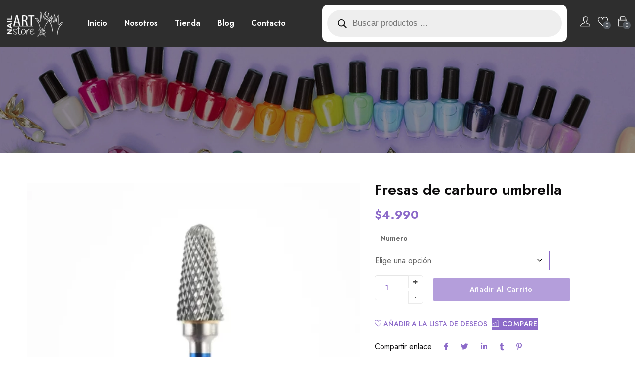

--- FILE ---
content_type: text/html; charset=UTF-8
request_url: https://nailartstore.cl/producto/fresas-de-carburo-umbrella/
body_size: 42522
content:
<!DOCTYPE html>
<html lang="es" class="no-js">
<head>
	<meta charset="UTF-8">
	<meta name="viewport" content="width=device-width">
	<link rel="profile" href="//gmpg.org/xfn/11" />

					<script>document.documentElement.className = document.documentElement.className + ' yes-js js_active js'</script>
			<meta name='robots' content='index, follow, max-image-preview:large, max-snippet:-1, max-video-preview:-1' />

	<!-- This site is optimized with the Yoast SEO plugin v24.5 - https://yoast.com/wordpress/plugins/seo/ -->
	<title>Fresas de carburo umbrella | Nail Art Store</title>
	<link rel="canonical" href="https://nailartstore.cl/producto/fresas-de-carburo-umbrella/" />
	<meta property="og:locale" content="es_ES" />
	<meta property="og:type" content="article" />
	<meta property="og:title" content="Fresas de carburo umbrella | Nail Art Store" />
	<meta property="og:url" content="https://nailartstore.cl/producto/fresas-de-carburo-umbrella/" />
	<meta property="og:site_name" content="Nail Art Store" />
	<meta property="article:publisher" content="https://www.facebook.com/nailartstore.cl" />
	<meta property="article:modified_time" content="2025-05-02T01:46:07+00:00" />
	<meta property="og:image" content="https://nailartstore.cl/wp-content/uploads/2023/05/IMG_20210421_150529.webp" />
	<meta property="og:image:width" content="893" />
	<meta property="og:image:height" content="900" />
	<meta property="og:image:type" content="image/webp" />
	<meta name="twitter:card" content="summary_large_image" />
	<script type="application/ld+json" class="yoast-schema-graph">{"@context":"https://schema.org","@graph":[{"@type":"WebPage","@id":"https://nailartstore.cl/producto/fresas-de-carburo-umbrella/","url":"https://nailartstore.cl/producto/fresas-de-carburo-umbrella/","name":"Fresas de carburo umbrella | Nail Art Store","isPartOf":{"@id":"https://nailartstore.cl/#website"},"primaryImageOfPage":{"@id":"https://nailartstore.cl/producto/fresas-de-carburo-umbrella/#primaryimage"},"image":{"@id":"https://nailartstore.cl/producto/fresas-de-carburo-umbrella/#primaryimage"},"thumbnailUrl":"https://nailartstore.cl/wp-content/uploads/2023/05/IMG_20210421_150529.webp","datePublished":"2023-05-07T07:30:36+00:00","dateModified":"2025-05-02T01:46:07+00:00","breadcrumb":{"@id":"https://nailartstore.cl/producto/fresas-de-carburo-umbrella/#breadcrumb"},"inLanguage":"es","potentialAction":[{"@type":"ReadAction","target":["https://nailartstore.cl/producto/fresas-de-carburo-umbrella/"]}]},{"@type":"ImageObject","inLanguage":"es","@id":"https://nailartstore.cl/producto/fresas-de-carburo-umbrella/#primaryimage","url":"https://nailartstore.cl/wp-content/uploads/2023/05/IMG_20210421_150529.webp","contentUrl":"https://nailartstore.cl/wp-content/uploads/2023/05/IMG_20210421_150529.webp","width":893,"height":900},{"@type":"BreadcrumbList","@id":"https://nailartstore.cl/producto/fresas-de-carburo-umbrella/#breadcrumb","itemListElement":[{"@type":"ListItem","position":1,"name":"Home","item":"https://nailartstore.cl/"},{"@type":"ListItem","position":2,"name":"Tienda","item":"https://nailartstore.cl/tienda/"},{"@type":"ListItem","position":3,"name":"Fresas de carburo umbrella"}]},{"@type":"WebSite","@id":"https://nailartstore.cl/#website","url":"https://nailartstore.cl/","name":"Nail Art Store","description":"Insumos de Manicura y Belleza","publisher":{"@id":"https://nailartstore.cl/#organization"},"alternateName":"NAS","potentialAction":[{"@type":"SearchAction","target":{"@type":"EntryPoint","urlTemplate":"https://nailartstore.cl/?s={search_term_string}"},"query-input":{"@type":"PropertyValueSpecification","valueRequired":true,"valueName":"search_term_string"}}],"inLanguage":"es"},{"@type":"Organization","@id":"https://nailartstore.cl/#organization","name":"NAS","url":"https://nailartstore.cl/","logo":{"@type":"ImageObject","inLanguage":"es","@id":"https://nailartstore.cl/#/schema/logo/image/","url":"https://nailartstore.cl/wp-content/uploads/2023/03/logo-negro-largo.webp","contentUrl":"https://nailartstore.cl/wp-content/uploads/2023/03/logo-negro-largo.webp","width":513,"height":232,"caption":"NAS"},"image":{"@id":"https://nailartstore.cl/#/schema/logo/image/"},"sameAs":["https://www.facebook.com/nailartstore.cl"]}]}</script>
	<!-- / Yoast SEO plugin. -->


<link rel='dns-prefetch' href='//use.fontawesome.com' />
<link rel='dns-prefetch' href='//fonts.googleapis.com' />
<link rel="alternate" type="application/rss+xml" title="Nail Art Store &raquo; Feed" href="https://nailartstore.cl/feed/" />
<link rel="alternate" type="application/rss+xml" title="Nail Art Store &raquo; Feed de los comentarios" href="https://nailartstore.cl/comments/feed/" />
<link rel="alternate" type="application/rss+xml" title="Nail Art Store &raquo; Comentario Fresas de carburo umbrella del feed" href="https://nailartstore.cl/producto/fresas-de-carburo-umbrella/feed/" />
<link rel="alternate" title="oEmbed (JSON)" type="application/json+oembed" href="https://nailartstore.cl/wp-json/oembed/1.0/embed?url=https%3A%2F%2Fnailartstore.cl%2Fproducto%2Ffresas-de-carburo-umbrella%2F" />
<link rel="alternate" title="oEmbed (XML)" type="text/xml+oembed" href="https://nailartstore.cl/wp-json/oembed/1.0/embed?url=https%3A%2F%2Fnailartstore.cl%2Fproducto%2Ffresas-de-carburo-umbrella%2F&#038;format=xml" />
<style id='wp-img-auto-sizes-contain-inline-css' type='text/css'>
img:is([sizes=auto i],[sizes^="auto," i]){contain-intrinsic-size:3000px 1500px}
/*# sourceURL=wp-img-auto-sizes-contain-inline-css */
</style>
<link rel='stylesheet' id='wptwa-public-css' href='https://nailartstore.cl/wp-content/plugins/wpt-whatsapp/assets/css/public.css?ver=2.2.5' type='text/css' media='all' />
<link rel='stylesheet' id='wptwa-generated-css' href='https://nailartstore.cl/wp-content/plugins/wpt-whatsapp/assets/css/auto-generated-wptwa.css?ver=1712859636' type='text/css' media='all' />
<style id='wp-emoji-styles-inline-css' type='text/css'>

	img.wp-smiley, img.emoji {
		display: inline !important;
		border: none !important;
		box-shadow: none !important;
		height: 1em !important;
		width: 1em !important;
		margin: 0 0.07em !important;
		vertical-align: -0.1em !important;
		background: none !important;
		padding: 0 !important;
	}
/*# sourceURL=wp-emoji-styles-inline-css */
</style>
<link rel='stylesheet' id='wp-block-library-css' href='https://nailartstore.cl/wp-includes/css/dist/block-library/style.min.css?ver=6.9' type='text/css' media='all' />
<link rel='stylesheet' id='wc-blocks-style-css' href='https://nailartstore.cl/wp-content/plugins/woocommerce/assets/client/blocks/wc-blocks.css?ver=wc-9.6.3' type='text/css' media='all' />
<style id='global-styles-inline-css' type='text/css'>
:root{--wp--preset--aspect-ratio--square: 1;--wp--preset--aspect-ratio--4-3: 4/3;--wp--preset--aspect-ratio--3-4: 3/4;--wp--preset--aspect-ratio--3-2: 3/2;--wp--preset--aspect-ratio--2-3: 2/3;--wp--preset--aspect-ratio--16-9: 16/9;--wp--preset--aspect-ratio--9-16: 9/16;--wp--preset--color--black: #000000;--wp--preset--color--cyan-bluish-gray: #abb8c3;--wp--preset--color--white: #ffffff;--wp--preset--color--pale-pink: #f78da7;--wp--preset--color--vivid-red: #cf2e2e;--wp--preset--color--luminous-vivid-orange: #ff6900;--wp--preset--color--luminous-vivid-amber: #fcb900;--wp--preset--color--light-green-cyan: #7bdcb5;--wp--preset--color--vivid-green-cyan: #00d084;--wp--preset--color--pale-cyan-blue: #8ed1fc;--wp--preset--color--vivid-cyan-blue: #0693e3;--wp--preset--color--vivid-purple: #9b51e0;--wp--preset--gradient--vivid-cyan-blue-to-vivid-purple: linear-gradient(135deg,rgb(6,147,227) 0%,rgb(155,81,224) 100%);--wp--preset--gradient--light-green-cyan-to-vivid-green-cyan: linear-gradient(135deg,rgb(122,220,180) 0%,rgb(0,208,130) 100%);--wp--preset--gradient--luminous-vivid-amber-to-luminous-vivid-orange: linear-gradient(135deg,rgb(252,185,0) 0%,rgb(255,105,0) 100%);--wp--preset--gradient--luminous-vivid-orange-to-vivid-red: linear-gradient(135deg,rgb(255,105,0) 0%,rgb(207,46,46) 100%);--wp--preset--gradient--very-light-gray-to-cyan-bluish-gray: linear-gradient(135deg,rgb(238,238,238) 0%,rgb(169,184,195) 100%);--wp--preset--gradient--cool-to-warm-spectrum: linear-gradient(135deg,rgb(74,234,220) 0%,rgb(151,120,209) 20%,rgb(207,42,186) 40%,rgb(238,44,130) 60%,rgb(251,105,98) 80%,rgb(254,248,76) 100%);--wp--preset--gradient--blush-light-purple: linear-gradient(135deg,rgb(255,206,236) 0%,rgb(152,150,240) 100%);--wp--preset--gradient--blush-bordeaux: linear-gradient(135deg,rgb(254,205,165) 0%,rgb(254,45,45) 50%,rgb(107,0,62) 100%);--wp--preset--gradient--luminous-dusk: linear-gradient(135deg,rgb(255,203,112) 0%,rgb(199,81,192) 50%,rgb(65,88,208) 100%);--wp--preset--gradient--pale-ocean: linear-gradient(135deg,rgb(255,245,203) 0%,rgb(182,227,212) 50%,rgb(51,167,181) 100%);--wp--preset--gradient--electric-grass: linear-gradient(135deg,rgb(202,248,128) 0%,rgb(113,206,126) 100%);--wp--preset--gradient--midnight: linear-gradient(135deg,rgb(2,3,129) 0%,rgb(40,116,252) 100%);--wp--preset--font-size--small: 13px;--wp--preset--font-size--medium: 20px;--wp--preset--font-size--large: 36px;--wp--preset--font-size--x-large: 42px;--wp--preset--font-family--inter: "Inter", sans-serif;--wp--preset--font-family--cardo: Cardo;--wp--preset--spacing--20: 0.44rem;--wp--preset--spacing--30: 0.67rem;--wp--preset--spacing--40: 1rem;--wp--preset--spacing--50: 1.5rem;--wp--preset--spacing--60: 2.25rem;--wp--preset--spacing--70: 3.38rem;--wp--preset--spacing--80: 5.06rem;--wp--preset--shadow--natural: 6px 6px 9px rgba(0, 0, 0, 0.2);--wp--preset--shadow--deep: 12px 12px 50px rgba(0, 0, 0, 0.4);--wp--preset--shadow--sharp: 6px 6px 0px rgba(0, 0, 0, 0.2);--wp--preset--shadow--outlined: 6px 6px 0px -3px rgb(255, 255, 255), 6px 6px rgb(0, 0, 0);--wp--preset--shadow--crisp: 6px 6px 0px rgb(0, 0, 0);}:where(.is-layout-flex){gap: 0.5em;}:where(.is-layout-grid){gap: 0.5em;}body .is-layout-flex{display: flex;}.is-layout-flex{flex-wrap: wrap;align-items: center;}.is-layout-flex > :is(*, div){margin: 0;}body .is-layout-grid{display: grid;}.is-layout-grid > :is(*, div){margin: 0;}:where(.wp-block-columns.is-layout-flex){gap: 2em;}:where(.wp-block-columns.is-layout-grid){gap: 2em;}:where(.wp-block-post-template.is-layout-flex){gap: 1.25em;}:where(.wp-block-post-template.is-layout-grid){gap: 1.25em;}.has-black-color{color: var(--wp--preset--color--black) !important;}.has-cyan-bluish-gray-color{color: var(--wp--preset--color--cyan-bluish-gray) !important;}.has-white-color{color: var(--wp--preset--color--white) !important;}.has-pale-pink-color{color: var(--wp--preset--color--pale-pink) !important;}.has-vivid-red-color{color: var(--wp--preset--color--vivid-red) !important;}.has-luminous-vivid-orange-color{color: var(--wp--preset--color--luminous-vivid-orange) !important;}.has-luminous-vivid-amber-color{color: var(--wp--preset--color--luminous-vivid-amber) !important;}.has-light-green-cyan-color{color: var(--wp--preset--color--light-green-cyan) !important;}.has-vivid-green-cyan-color{color: var(--wp--preset--color--vivid-green-cyan) !important;}.has-pale-cyan-blue-color{color: var(--wp--preset--color--pale-cyan-blue) !important;}.has-vivid-cyan-blue-color{color: var(--wp--preset--color--vivid-cyan-blue) !important;}.has-vivid-purple-color{color: var(--wp--preset--color--vivid-purple) !important;}.has-black-background-color{background-color: var(--wp--preset--color--black) !important;}.has-cyan-bluish-gray-background-color{background-color: var(--wp--preset--color--cyan-bluish-gray) !important;}.has-white-background-color{background-color: var(--wp--preset--color--white) !important;}.has-pale-pink-background-color{background-color: var(--wp--preset--color--pale-pink) !important;}.has-vivid-red-background-color{background-color: var(--wp--preset--color--vivid-red) !important;}.has-luminous-vivid-orange-background-color{background-color: var(--wp--preset--color--luminous-vivid-orange) !important;}.has-luminous-vivid-amber-background-color{background-color: var(--wp--preset--color--luminous-vivid-amber) !important;}.has-light-green-cyan-background-color{background-color: var(--wp--preset--color--light-green-cyan) !important;}.has-vivid-green-cyan-background-color{background-color: var(--wp--preset--color--vivid-green-cyan) !important;}.has-pale-cyan-blue-background-color{background-color: var(--wp--preset--color--pale-cyan-blue) !important;}.has-vivid-cyan-blue-background-color{background-color: var(--wp--preset--color--vivid-cyan-blue) !important;}.has-vivid-purple-background-color{background-color: var(--wp--preset--color--vivid-purple) !important;}.has-black-border-color{border-color: var(--wp--preset--color--black) !important;}.has-cyan-bluish-gray-border-color{border-color: var(--wp--preset--color--cyan-bluish-gray) !important;}.has-white-border-color{border-color: var(--wp--preset--color--white) !important;}.has-pale-pink-border-color{border-color: var(--wp--preset--color--pale-pink) !important;}.has-vivid-red-border-color{border-color: var(--wp--preset--color--vivid-red) !important;}.has-luminous-vivid-orange-border-color{border-color: var(--wp--preset--color--luminous-vivid-orange) !important;}.has-luminous-vivid-amber-border-color{border-color: var(--wp--preset--color--luminous-vivid-amber) !important;}.has-light-green-cyan-border-color{border-color: var(--wp--preset--color--light-green-cyan) !important;}.has-vivid-green-cyan-border-color{border-color: var(--wp--preset--color--vivid-green-cyan) !important;}.has-pale-cyan-blue-border-color{border-color: var(--wp--preset--color--pale-cyan-blue) !important;}.has-vivid-cyan-blue-border-color{border-color: var(--wp--preset--color--vivid-cyan-blue) !important;}.has-vivid-purple-border-color{border-color: var(--wp--preset--color--vivid-purple) !important;}.has-vivid-cyan-blue-to-vivid-purple-gradient-background{background: var(--wp--preset--gradient--vivid-cyan-blue-to-vivid-purple) !important;}.has-light-green-cyan-to-vivid-green-cyan-gradient-background{background: var(--wp--preset--gradient--light-green-cyan-to-vivid-green-cyan) !important;}.has-luminous-vivid-amber-to-luminous-vivid-orange-gradient-background{background: var(--wp--preset--gradient--luminous-vivid-amber-to-luminous-vivid-orange) !important;}.has-luminous-vivid-orange-to-vivid-red-gradient-background{background: var(--wp--preset--gradient--luminous-vivid-orange-to-vivid-red) !important;}.has-very-light-gray-to-cyan-bluish-gray-gradient-background{background: var(--wp--preset--gradient--very-light-gray-to-cyan-bluish-gray) !important;}.has-cool-to-warm-spectrum-gradient-background{background: var(--wp--preset--gradient--cool-to-warm-spectrum) !important;}.has-blush-light-purple-gradient-background{background: var(--wp--preset--gradient--blush-light-purple) !important;}.has-blush-bordeaux-gradient-background{background: var(--wp--preset--gradient--blush-bordeaux) !important;}.has-luminous-dusk-gradient-background{background: var(--wp--preset--gradient--luminous-dusk) !important;}.has-pale-ocean-gradient-background{background: var(--wp--preset--gradient--pale-ocean) !important;}.has-electric-grass-gradient-background{background: var(--wp--preset--gradient--electric-grass) !important;}.has-midnight-gradient-background{background: var(--wp--preset--gradient--midnight) !important;}.has-small-font-size{font-size: var(--wp--preset--font-size--small) !important;}.has-medium-font-size{font-size: var(--wp--preset--font-size--medium) !important;}.has-large-font-size{font-size: var(--wp--preset--font-size--large) !important;}.has-x-large-font-size{font-size: var(--wp--preset--font-size--x-large) !important;}
/*# sourceURL=global-styles-inline-css */
</style>

<style id='classic-theme-styles-inline-css' type='text/css'>
/*! This file is auto-generated */
.wp-block-button__link{color:#fff;background-color:#32373c;border-radius:9999px;box-shadow:none;text-decoration:none;padding:calc(.667em + 2px) calc(1.333em + 2px);font-size:1.125em}.wp-block-file__button{background:#32373c;color:#fff;text-decoration:none}
/*# sourceURL=/wp-includes/css/classic-themes.min.css */
</style>
<link rel='stylesheet' id='contact-form-7-css' href='https://nailartstore.cl/wp-content/plugins/contact-form-7/includes/css/styles.css?ver=6.0.4' type='text/css' media='all' />
<link rel='stylesheet' id='wpa-css-css' href='https://nailartstore.cl/wp-content/plugins/honeypot/includes/css/wpa.css?ver=2.2.07' type='text/css' media='all' />
<link rel='stylesheet' id='photoswipe-css' href='https://nailartstore.cl/wp-content/plugins/woocommerce/assets/css/photoswipe/photoswipe.min.css?ver=9.6.3' type='text/css' media='all' />
<link rel='stylesheet' id='photoswipe-default-skin-css' href='https://nailartstore.cl/wp-content/plugins/woocommerce/assets/css/photoswipe/default-skin/default-skin.min.css?ver=9.6.3' type='text/css' media='all' />
<link rel='stylesheet' id='woocommerce-layout-css' href='https://nailartstore.cl/wp-content/plugins/woocommerce/assets/css/woocommerce-layout.css?ver=9.6.3' type='text/css' media='all' />
<link rel='stylesheet' id='woocommerce-general-css' href='https://nailartstore.cl/wp-content/plugins/woocommerce/assets/css/woocommerce.css?ver=9.6.3' type='text/css' media='all' />
<style id='woocommerce-inline-inline-css' type='text/css'>
.woocommerce form .form-row .required { visibility: visible; }
/*# sourceURL=woocommerce-inline-inline-css */
</style>
<link rel='stylesheet' id='nickx-nfancybox-css-css' href='https://nailartstore.cl/wp-content/plugins/product-video-gallery-slider-for-woocommerce/public/css/fancybox.css?ver=1' type='text/css' media='all' />
<link rel='stylesheet' id='nickx-front-css-css' href='https://nailartstore.cl/wp-content/plugins/product-video-gallery-slider-for-woocommerce/public/css/nickx-front.css?ver=1' type='text/css' media='all' />
<link rel='stylesheet' id='dashicons-css' href='https://nailartstore.cl/wp-includes/css/dashicons.min.css?ver=6.9' type='text/css' media='all' />
<style id='dashicons-inline-css' type='text/css'>
[data-font="Dashicons"]:before {font-family: 'Dashicons' !important;content: attr(data-icon) !important;speak: none !important;font-weight: normal !important;font-variant: normal !important;text-transform: none !important;line-height: 1 !important;font-style: normal !important;-webkit-font-smoothing: antialiased !important;-moz-osx-font-smoothing: grayscale !important;}
/*# sourceURL=dashicons-inline-css */
</style>
<link rel='stylesheet' id='jquery-colorbox-css' href='https://nailartstore.cl/wp-content/plugins/yith-woocommerce-compare/assets/css/colorbox.css?ver=1.4.21' type='text/css' media='all' />
<link rel='stylesheet' id='jquery-selectBox-css' href='https://nailartstore.cl/wp-content/plugins/yith-woocommerce-wishlist/assets/css/jquery.selectBox.css?ver=1.2.0' type='text/css' media='all' />
<link rel='stylesheet' id='woocommerce_prettyPhoto_css-css' href='//nailartstore.cl/wp-content/plugins/woocommerce/assets/css/prettyPhoto.css?ver=3.1.6' type='text/css' media='all' />
<link rel='stylesheet' id='yith-wcwl-main-css' href='https://nailartstore.cl/wp-content/plugins/yith-woocommerce-wishlist/assets/css/style.css?ver=4.2.0' type='text/css' media='all' />
<style id='yith-wcwl-main-inline-css' type='text/css'>
 :root { --rounded-corners-radius: 16px; --add-to-cart-rounded-corners-radius: 16px; --color-headers-background: #F4F4F4; --feedback-duration: 3s } 
 :root { --rounded-corners-radius: 16px; --add-to-cart-rounded-corners-radius: 16px; --color-headers-background: #F4F4F4; --feedback-duration: 3s } 
/*# sourceURL=yith-wcwl-main-inline-css */
</style>
<link rel='stylesheet' id='brands-styles-css' href='https://nailartstore.cl/wp-content/plugins/woocommerce/assets/css/brands.css?ver=9.6.3' type='text/css' media='all' />
<link rel='stylesheet' id='dgwt-wcas-style-css' href='https://nailartstore.cl/wp-content/plugins/ajax-search-for-woocommerce/assets/css/style.min.css?ver=1.30.0' type='text/css' media='all' />
<link rel='stylesheet' id='select2-css' href='https://nailartstore.cl/wp-content/plugins/woocommerce/assets/css/select2.css?ver=9.6.3' type='text/css' media='all' />
<link rel='stylesheet' id='tawcvs-frontend-css' href='https://nailartstore.cl/wp-content/plugins/variation-swatches-for-woocommerce/assets/css/frontend.css?ver=2.2.3' type='text/css' media='all' />
<link rel='stylesheet' id='font-awesome-official-css' href='https://use.fontawesome.com/releases/v6.2.1/css/all.css' type='text/css' media='all' integrity="sha384-twcuYPV86B3vvpwNhWJuaLdUSLF9+ttgM2A6M870UYXrOsxKfER2MKox5cirApyA" crossorigin="anonymous" />
<link rel='stylesheet' id='ywdpd_owl-css' href='https://nailartstore.cl/wp-content/plugins/yith-woocommerce-dynamic-pricing-and-discounts-premium/assets/css/owl/owl.carousel.min.css?ver=3.5.0' type='text/css' media='all' />
<link rel='stylesheet' id='yith_ywdpd_frontend-css' href='https://nailartstore.cl/wp-content/plugins/yith-woocommerce-dynamic-pricing-and-discounts-premium/assets/css/frontend.css?ver=3.5.0' type='text/css' media='all' />
<link rel='stylesheet' id='bailly-wc-quantity-increment-css' href='https://nailartstore.cl/wp-content/themes/bailly/css/wc-quantity-increment.css?ver=6.9' type='text/css' media='all' />
<link rel='stylesheet' id='bailly-woocommerce-css' href='https://nailartstore.cl/wp-content/themes/bailly/sass/woocommerce.css?ver=1.1.7' type='text/css' media='all' />
<link rel='stylesheet' id='bailly-child-style-css' href='https://nailartstore.cl/wp-content/themes/bailly-child/style.css?ver=6.9' type='text/css' media='all' />
<link rel='stylesheet' id='bailly-theme-fonts-css' href='https://fonts.googleapis.com/css?family=Jost:300,300i,400,400i,500,600,700,800&#038;subset=latin%2Clatin-ext' type='text/css' media='all' />
<link rel='stylesheet' id='all-awesome-css' href='https://nailartstore.cl/wp-content/themes/bailly/css/all-awesome.css?ver=5.11.2' type='text/css' media='all' />
<link rel='stylesheet' id='font-themify-css' href='https://nailartstore.cl/wp-content/themes/bailly/css/themify-icons.css?ver=1.0.0' type='text/css' media='all' />
<link rel='stylesheet' id='font-flaticon-css' href='https://nailartstore.cl/wp-content/themes/bailly/css/flaticon.css?ver=1.0.0' type='text/css' media='all' />
<link rel='stylesheet' id='font-eleganticon-css' href='https://nailartstore.cl/wp-content/themes/bailly/css/eleganticon-style.css?ver=1.0.0' type='text/css' media='all' />
<link rel='stylesheet' id='animate-css' href='https://nailartstore.cl/wp-content/themes/bailly/css/animate.css?ver=3.6.0' type='text/css' media='all' />
<link rel='stylesheet' id='bootstrap-css' href='https://nailartstore.cl/wp-content/themes/bailly/sass/bootstrap.css?ver=3.2.0' type='text/css' media='all' />
<link rel='stylesheet' id='slick-css' href='https://nailartstore.cl/wp-content/themes/bailly/css/slick.css?ver=1.8.0' type='text/css' media='all' />
<link rel='stylesheet' id='magnific-popup-css' href='https://nailartstore.cl/wp-content/themes/bailly/css/magnific-popup.css?ver=1.1.7' type='text/css' media='all' />
<link rel='stylesheet' id='perfect-scrollbar-css' href='https://nailartstore.cl/wp-content/themes/bailly/css/perfect-scrollbar.css?ver=0.6.12' type='text/css' media='all' />
<link rel='stylesheet' id='sliding-menu-css' href='https://nailartstore.cl/wp-content/themes/bailly/css/sliding-menu.min.css?ver=0.3.0' type='text/css' media='all' />
<link rel='stylesheet' id='bailly-woocommerce-smallscreen-css' href='https://nailartstore.cl/wp-content/themes/bailly/css/woocommerce-smallscreen.css?ver=6.9' type='text/css' media='all' />
<link rel='stylesheet' id='bailly-template-css' href='https://nailartstore.cl/wp-content/themes/bailly/sass/template.css?ver=1.0' type='text/css' media='all' />
<style id='bailly-template-inline-css' type='text/css'>
/* seting background main */.woocommerce-account .woocommerce-MyAccount-navigation .woocommerce-MyAccount-navigation-link a::before ,.goal-checkout-step li.active,.details-product .goal-woocommerce-product-gallery-thumbs.vertical .slick-arrow:hover i, .details-product .goal-woocommerce-product-gallery-thumbs.vertical .slick-arrow:focus i,.tabs-v1 .nav-tabs > li.active > a,.product-block-list .quickview:hover, .product-block-list .quickview:focus,.goal-pagination .page-numbers li > span:hover, .goal-pagination .page-numbers li > span.current, .goal-pagination .page-numbers li > a:hover, .goal-pagination .page-numbers li > a.current, .goal-pagination .pagination li > span:hover, .goal-pagination .pagination li > span.current, .goal-pagination .pagination li > a:hover, .goal-pagination .pagination li > a.current,.wishlist-icon .count, .mini-cart .count,.woocommerce .widget_price_filter .price_slider_amount .button,.woocommerce .widget_price_filter .ui-slider .ui-slider-handle,.woocommerce .widget_price_filter .ui-slider .ui-slider-range,.post-layout .categories-name,.widget-countdown.style3 .title::before,.slick-carousel .slick-arrow:hover, .slick-carousel .slick-arrow:active, .slick-carousel .slick-arrow:focus,.product-block.grid .groups-button .add-cart .added_to_cart:hover::before,.product-block.grid .groups-button .add-cart .added_to_cart::before,.product-block.grid .groups-button .add-cart .button:hover::before,.product-block .yith-wcwl-add-to-wishlist:hover,.product-block.grid .yith-wcwl-add-to-wishlist:hover:not(.add_to_wishlist),.product-block.grid .compare:hover,.product-block.grid .view:hover,.add-fix-top,.widget .widget-title::after, .widget .widgettitle::after, .widget .widget-heading::after,.slick-carousel .slick-dots li.slick-active button,.bg-theme,.vertical-wrapper .title-vertical, table.variations .tawcvs-swatches .swatch-label.selected, .widget-social .social a:hover, .widget-social .social a:focus{background-color: #8c6ac9 ;}/* setting color*/.header-mobile .mobile-vertical-menu-title:hover, .header-mobile .mobile-vertical-menu-title.active,.dokan-store-menu #cat-drop-stack > ul a:hover, .dokan-store-menu #cat-drop-stack > ul:focus,.shopping_cart_content .cart_list .quantity,#order_review .order-total .amount, #order_review .cart-subtotal .amount,.woocommerce-account .woocommerce-MyAccount-navigation .woocommerce-MyAccount-navigation-link.is-active > a, .woocommerce-account .woocommerce-MyAccount-navigation .woocommerce-MyAccount-navigation-link:hover > a, .woocommerce-account .woocommerce-MyAccount-navigation .woocommerce-MyAccount-navigation-link:active > a,.woocommerce table.shop_table tbody .product-subtotal,.woocommerce div.product p.price, .woocommerce div.product span.price,.goal-breadscrumb .breadcrumb a:hover, .goal-breadscrumb .breadcrumb a:active,.details-product .title-cat-wishlist-wrapper .yith-wcwl-add-to-wishlist a:focus, .details-product .title-cat-wishlist-wrapper .yith-wcwl-add-to-wishlist a:hover,.details-product .title-cat-wishlist-wrapper .yith-wcwl-add-to-wishlist a:not(.add_to_wishlist),.details-product .product_meta a,.product-block-list .yith-wcwl-add-to-wishlist a:not(.add_to_wishlist),.product-block-list .yith-wcwl-add-to-wishlist a:hover, .product-block-list .yith-wcwl-add-to-wishlist a:focus,.goal-filter .change-view:hover, .goal-filter .change-view.active,.woocommerce-widget-layered-nav-list .woocommerce-widget-layered-nav-list__item > a:hover, .woocommerce-widget-layered-nav-list .woocommerce-widget-layered-nav-list__item > a:active,.mobile-sidebar-btn,.btn-readmore:hover,.goal-countdown .times > div > span,.btn-link,.goal-vertical-menu > li > a > i, .goal-vertical-menu > li > a > img,.megamenu .dropdown-menu li > a:hover, .megamenu .dropdown-menu li > a:active,.goal-footer a:hover, .goal-footer a:focus, .goal-footer a:active, .megamenu .dropdown-menu li.current-menu-item > a, .megamenu .dropdown-menu li.open > a, .megamenu .dropdown-menu li.active > a, .comment-list .comment-reply-link, .comment-list .comment-edit-link, .product-categories li.current-cat-parent > a, .product-categories li.current-cat > a, .product-categories li:hover > a{color: #8c6ac9;}/* setting border color*/.goal-checkout-step li.active::after,.details-product .goal-woocommerce-product-gallery-thumbs .slick-slide:hover .thumbs-inner, .details-product .goal-woocommerce-product-gallery-thumbs .slick-slide:active .thumbs-inner, .details-product .goal-woocommerce-product-gallery-thumbs .slick-slide.slick-current .thumbs-inner,.product-block-list:hover,.woocommerce .widget_price_filter .price_slider_amount .button,.border-theme, .widget-social .social a:hover, .widget-social .social a:focus{border-color: #8c6ac9 !important;}.details-product .information .price,.product-block-list .price,.text-theme{color: #8c6ac9 !important;}.goal-checkout-step li.active .inner::after {border-color: #fff #8c6ac9;}
/*# sourceURL=bailly-template-inline-css */
</style>
<link rel='stylesheet' id='bailly-style-css' href='https://nailartstore.cl/wp-content/themes/bailly/style.css?ver=1.0' type='text/css' media='all' />
<link rel='stylesheet' id='cwginstock_frontend_css-css' href='https://nailartstore.cl/wp-content/plugins/back-in-stock-notifier-for-woocommerce/assets/css/frontend.min.css?ver=5.7.9' type='text/css' media='' />
<link rel='stylesheet' id='cwginstock_bootstrap-css' href='https://nailartstore.cl/wp-content/plugins/back-in-stock-notifier-for-woocommerce/assets/css/bootstrap.min.css?ver=5.7.9' type='text/css' media='' />
<link rel='stylesheet' id='font-awesome-official-v4shim-css' href='https://use.fontawesome.com/releases/v6.2.1/css/v4-shims.css' type='text/css' media='all' integrity="sha384-RreHPODFsMyzCpG+dKnwxOSjmjkuPWWdYP8sLpBRoSd8qPNJwaxKGUdxhQOKwUc7" crossorigin="anonymous" />
<script type="text/template" id="tmpl-variation-template">
	<div class="woocommerce-variation-description">{{{ data.variation.variation_description }}}</div>
	<div class="woocommerce-variation-price">{{{ data.variation.price_html }}}</div>
	<div class="woocommerce-variation-availability">{{{ data.variation.availability_html }}}</div>
</script>
<script type="text/template" id="tmpl-unavailable-variation-template">
	<p role="alert">Lo siento, este producto no está disponible. Por favor, elige otra combinación.</p>
</script>
<script type="text/javascript" src="https://nailartstore.cl/wp-includes/js/jquery/jquery.min.js?ver=3.7.1" id="jquery-core-js"></script>
<script type="text/javascript" src="https://nailartstore.cl/wp-includes/js/jquery/jquery-migrate.min.js?ver=3.4.1" id="jquery-migrate-js"></script>
<script type="text/javascript" id="print-invoices-packing-slip-labels-for-woocommerce_public-js-extra">
/* <![CDATA[ */
var wf_pklist_params_public = {"show_document_preview":"No","document_access_type":"logged_in","is_user_logged_in":"","msgs":{"invoice_number_prompt_free_order":"\"Generar factura para pedidos gratuitos\" est\u00e1 inhabilitado en Configuraci\u00f3n de factura\u003E Avanzado. Est\u00e1 intentando generar una factura para este pedido gratuito. \u00bfContinuar?","creditnote_number_prompt":"Parece que el reembolso en este pedido a\u00fan no tiene un n\u00famero de cr\u00e9dito. \u00bfQuieres generar uno manualmente?","invoice_number_prompt_no_from_addr":"Complete la `direcci\u00f3n de origen` en la configuraci\u00f3n general del complemento.","invoice_title_prompt":"Factura","invoice_number_prompt":"el n\u00famero a\u00fan no ha sido generado. \u00bfQuieres generar uno manualmente?","pop_dont_show_again":false,"request_error":"Request error.","error_loading_data":"Error loading data.","min_value_error":"minimum value should be","generating_document_text":"Generating document...","new_tab_open_error":"Failed to open new tab. Please check your browser settings."}};
//# sourceURL=print-invoices-packing-slip-labels-for-woocommerce_public-js-extra
/* ]]> */
</script>
<script type="text/javascript" src="https://nailartstore.cl/wp-content/plugins/print-invoices-packing-slip-labels-for-woocommerce/public/js/wf-woocommerce-packing-list-public.js?ver=4.7.2" id="print-invoices-packing-slip-labels-for-woocommerce_public-js"></script>
<script type="text/javascript" src="https://nailartstore.cl/wp-content/plugins/woocommerce/assets/js/jquery-blockui/jquery.blockUI.min.js?ver=2.7.0-wc.9.6.3" id="jquery-blockui-js" data-wp-strategy="defer"></script>
<script type="text/javascript" id="wc-add-to-cart-js-extra">
/* <![CDATA[ */
var wc_add_to_cart_params = {"ajax_url":"/wp-admin/admin-ajax.php","wc_ajax_url":"/?wc-ajax=%%endpoint%%","i18n_view_cart":"Ver carrito","cart_url":"https://nailartstore.cl/cart/","is_cart":"","cart_redirect_after_add":"no"};
//# sourceURL=wc-add-to-cart-js-extra
/* ]]> */
</script>
<script type="text/javascript" src="https://nailartstore.cl/wp-content/plugins/woocommerce/assets/js/frontend/add-to-cart.min.js?ver=9.6.3" id="wc-add-to-cart-js" defer="defer" data-wp-strategy="defer"></script>
<script type="text/javascript" src="https://nailartstore.cl/wp-content/plugins/woocommerce/assets/js/zoom/jquery.zoom.min.js?ver=1.7.21-wc.9.6.3" id="zoom-js" defer="defer" data-wp-strategy="defer"></script>
<script type="text/javascript" src="https://nailartstore.cl/wp-content/plugins/woocommerce/assets/js/flexslider/jquery.flexslider.min.js?ver=2.7.2-wc.9.6.3" id="flexslider-js" defer="defer" data-wp-strategy="defer"></script>
<script type="text/javascript" src="https://nailartstore.cl/wp-content/plugins/woocommerce/assets/js/photoswipe/photoswipe.min.js?ver=4.1.1-wc.9.6.3" id="photoswipe-js" defer="defer" data-wp-strategy="defer"></script>
<script type="text/javascript" src="https://nailartstore.cl/wp-content/plugins/woocommerce/assets/js/photoswipe/photoswipe-ui-default.min.js?ver=4.1.1-wc.9.6.3" id="photoswipe-ui-default-js" defer="defer" data-wp-strategy="defer"></script>
<script type="text/javascript" id="wc-single-product-js-extra">
/* <![CDATA[ */
var wc_single_product_params = {"i18n_required_rating_text":"Por favor elige una puntuaci\u00f3n","i18n_product_gallery_trigger_text":"Ver galer\u00eda de im\u00e1genes a pantalla completa","review_rating_required":"no","flexslider":{"rtl":false,"animation":"slide","smoothHeight":true,"directionNav":false,"controlNav":"thumbnails","slideshow":false,"animationSpeed":500,"animationLoop":false,"allowOneSlide":false},"zoom_enabled":"1","zoom_options":[],"photoswipe_enabled":"1","photoswipe_options":{"shareEl":false,"closeOnScroll":false,"history":false,"hideAnimationDuration":0,"showAnimationDuration":0,"captionEl":false},"flexslider_enabled":"1"};
//# sourceURL=wc-single-product-js-extra
/* ]]> */
</script>
<script type="text/javascript" src="https://nailartstore.cl/wp-content/plugins/woocommerce/assets/js/frontend/single-product.min.js?ver=9.6.3" id="wc-single-product-js" defer="defer" data-wp-strategy="defer"></script>
<script type="text/javascript" src="https://nailartstore.cl/wp-content/plugins/woocommerce/assets/js/js-cookie/js.cookie.min.js?ver=2.1.4-wc.9.6.3" id="js-cookie-js" defer="defer" data-wp-strategy="defer"></script>
<script type="text/javascript" id="woocommerce-js-extra">
/* <![CDATA[ */
var woocommerce_params = {"ajax_url":"/wp-admin/admin-ajax.php","wc_ajax_url":"/?wc-ajax=%%endpoint%%"};
//# sourceURL=woocommerce-js-extra
/* ]]> */
</script>
<script type="text/javascript" src="https://nailartstore.cl/wp-content/plugins/woocommerce/assets/js/frontend/woocommerce.min.js?ver=9.6.3" id="woocommerce-js" defer="defer" data-wp-strategy="defer"></script>
<script type="text/javascript" src="https://nailartstore.cl/wp-content/plugins/woocommerce/assets/js/selectWoo/selectWoo.full.min.js?ver=1.0.9-wc.9.6.3" id="selectWoo-js" defer="defer" data-wp-strategy="defer"></script>
<script type="text/javascript" src="https://nailartstore.cl/wp-includes/js/underscore.min.js?ver=1.13.7" id="underscore-js"></script>
<script type="text/javascript" id="wp-util-js-extra">
/* <![CDATA[ */
var _wpUtilSettings = {"ajax":{"url":"/wp-admin/admin-ajax.php"}};
//# sourceURL=wp-util-js-extra
/* ]]> */
</script>
<script type="text/javascript" src="https://nailartstore.cl/wp-includes/js/wp-util.min.js?ver=6.9" id="wp-util-js"></script>
<script type="text/javascript" id="wc-add-to-cart-variation-js-extra">
/* <![CDATA[ */
var wc_add_to_cart_variation_params = {"wc_ajax_url":"/?wc-ajax=%%endpoint%%","i18n_no_matching_variations_text":"Lo siento, no hay productos que igualen tu selecci\u00f3n. Por favor, escoge una combinaci\u00f3n diferente.","i18n_make_a_selection_text":"Elige las opciones del producto antes de a\u00f1adir este producto a tu carrito.","i18n_unavailable_text":"Lo siento, este producto no est\u00e1 disponible. Por favor, elige otra combinaci\u00f3n.","i18n_reset_alert_text":"Se ha restablecido tu selecci\u00f3n. Por favor, elige alguna opci\u00f3n del producto antes de poder a\u00f1adir este producto a tu carrito."};
//# sourceURL=wc-add-to-cart-variation-js-extra
/* ]]> */
</script>
<script type="text/javascript" src="https://nailartstore.cl/wp-content/plugins/woocommerce/assets/js/frontend/add-to-cart-variation.min.js?ver=9.6.3" id="wc-add-to-cart-variation-js" defer="defer" data-wp-strategy="defer"></script>
<link rel="https://api.w.org/" href="https://nailartstore.cl/wp-json/" /><link rel="alternate" title="JSON" type="application/json" href="https://nailartstore.cl/wp-json/wp/v2/product/32185" /><link rel="EditURI" type="application/rsd+xml" title="RSD" href="https://nailartstore.cl/xmlrpc.php?rsd" />
<meta name="generator" content="WordPress 6.9" />
<meta name="generator" content="WooCommerce 9.6.3" />
<link rel='shortlink' href='https://nailartstore.cl/?p=32185' />
<meta name="framework" content="Redux 4.1.24" />		<style>
			.dgwt-wcas-ico-magnifier,.dgwt-wcas-ico-magnifier-handler{max-width:20px}.dgwt-wcas-search-wrapp{max-width:600px}		</style>
			<noscript><style>.woocommerce-product-gallery{ opacity: 1 !important; }</style></noscript>
	<meta name="generator" content="Elementor 3.21.8; features: e_optimized_assets_loading, e_optimized_css_loading, additional_custom_breakpoints; settings: css_print_method-external, google_font-enabled, font_display-swap">
<style type="text/css">.recentcomments a{display:inline !important;padding:0 !important;margin:0 !important;}</style><meta name="generator" content="Powered by Slider Revolution 6.5.11 - responsive, Mobile-Friendly Slider Plugin for WordPress with comfortable drag and drop interface." />
<style class='wp-fonts-local' type='text/css'>
@font-face{font-family:Inter;font-style:normal;font-weight:300 900;font-display:fallback;src:url('https://nailartstore.cl/wp-content/plugins/woocommerce/assets/fonts/Inter-VariableFont_slnt,wght.woff2') format('woff2');font-stretch:normal;}
@font-face{font-family:Cardo;font-style:normal;font-weight:400;font-display:fallback;src:url('https://nailartstore.cl/wp-content/plugins/woocommerce/assets/fonts/cardo_normal_400.woff2') format('woff2');}
</style>
<link rel="icon" href="https://nailartstore.cl/wp-content/uploads/2023/03/cropped-Logo-en-negro-2-1-100x100.webp" sizes="32x32" />
<link rel="icon" href="https://nailartstore.cl/wp-content/uploads/2023/03/cropped-Logo-en-negro-2-1.webp" sizes="192x192" />
<link rel="apple-touch-icon" href="https://nailartstore.cl/wp-content/uploads/2023/03/cropped-Logo-en-negro-2-1.webp" />
<meta name="msapplication-TileImage" content="https://nailartstore.cl/wp-content/uploads/2023/03/cropped-Logo-en-negro-2-1.webp" />
<script type="text/javascript">function setREVStartSize(e){
			//window.requestAnimationFrame(function() {				 
				window.RSIW = window.RSIW===undefined ? window.innerWidth : window.RSIW;	
				window.RSIH = window.RSIH===undefined ? window.innerHeight : window.RSIH;	
				try {								
					var pw = document.getElementById(e.c).parentNode.offsetWidth,
						newh;
					pw = pw===0 || isNaN(pw) ? window.RSIW : pw;
					e.tabw = e.tabw===undefined ? 0 : parseInt(e.tabw);
					e.thumbw = e.thumbw===undefined ? 0 : parseInt(e.thumbw);
					e.tabh = e.tabh===undefined ? 0 : parseInt(e.tabh);
					e.thumbh = e.thumbh===undefined ? 0 : parseInt(e.thumbh);
					e.tabhide = e.tabhide===undefined ? 0 : parseInt(e.tabhide);
					e.thumbhide = e.thumbhide===undefined ? 0 : parseInt(e.thumbhide);
					e.mh = e.mh===undefined || e.mh=="" || e.mh==="auto" ? 0 : parseInt(e.mh,0);		
					if(e.layout==="fullscreen" || e.l==="fullscreen") 						
						newh = Math.max(e.mh,window.RSIH);					
					else{					
						e.gw = Array.isArray(e.gw) ? e.gw : [e.gw];
						for (var i in e.rl) if (e.gw[i]===undefined || e.gw[i]===0) e.gw[i] = e.gw[i-1];					
						e.gh = e.el===undefined || e.el==="" || (Array.isArray(e.el) && e.el.length==0)? e.gh : e.el;
						e.gh = Array.isArray(e.gh) ? e.gh : [e.gh];
						for (var i in e.rl) if (e.gh[i]===undefined || e.gh[i]===0) e.gh[i] = e.gh[i-1];
											
						var nl = new Array(e.rl.length),
							ix = 0,						
							sl;					
						e.tabw = e.tabhide>=pw ? 0 : e.tabw;
						e.thumbw = e.thumbhide>=pw ? 0 : e.thumbw;
						e.tabh = e.tabhide>=pw ? 0 : e.tabh;
						e.thumbh = e.thumbhide>=pw ? 0 : e.thumbh;					
						for (var i in e.rl) nl[i] = e.rl[i]<window.RSIW ? 0 : e.rl[i];
						sl = nl[0];									
						for (var i in nl) if (sl>nl[i] && nl[i]>0) { sl = nl[i]; ix=i;}															
						var m = pw>(e.gw[ix]+e.tabw+e.thumbw) ? 1 : (pw-(e.tabw+e.thumbw)) / (e.gw[ix]);					
						newh =  (e.gh[ix] * m) + (e.tabh + e.thumbh);
					}
					var el = document.getElementById(e.c);
					if (el!==null && el) el.style.height = newh+"px";					
					el = document.getElementById(e.c+"_wrapper");
					if (el!==null && el) {
						el.style.height = newh+"px";
						el.style.display = "block";
					}
				} catch(e){
					console.log("Failure at Presize of Slider:" + e)
				}					   
			//});
		  };</script>
		<style type="text/css" id="wp-custom-css">
			
.item-inner-features.style1 .features-box-image img{
	padding:1px;
}

/*tienda*/
.goal-main-content, .shop-top-categories{
    background-position: center center !important;
    background-repeat: no-repeat !important;
    background-size: cover !important;
}
/*producto de tienda*/
.goal-main-content, .shop-top-categories {
       background-position: center center !important;
    background-repeat: no-repeat !important;
    background-size: cover !important;
}

/*Blog*/
.goal-main-content, .breadcrumb-page, .goal-breadscrumb, .has_bg {
	    background-position: center center !important;
    background-repeat: no-repeat !important;
    background-size: cover !important;
}
.tp-leftarrow,
.tparrows,
.erinyen {
    background-color: #8C6AC9 !important;
}

/*cuenta de registro*/
//.inline, .pull-left{
//	display: none !important;
//}
.lost_password .pull-right a:hover{
	color: #8C6AC9 !important;
}
.lost_password .pull-right a:focus{
	color: #8C6AC9 !important;
}

.creat-account, .register-login-action:hover{
	color: #8C6AC9 !important;
}
.creat-account, .register-login-action:focus{
	color: #8C6AC9 !important;
}
.woocommerce-MyAccount-navigation-link a:focus{
	color: #8C6AC9 !important;
}
/*Selector global morado*/
::selection {
    background: #8C6AC9 !important;
    color: #ffffff;
}
.form-control {
    color: #2E2E2E;
    background-color: #fff;
    background-image: none;
    border: 1px solid #2E2E2E;
}
.form-control:hover {
    color: #2E2E2E;
    background-color: #fff;
    background-image: none;
    border: 1px solid #8C6AC9;
}
/*cuenta de registro flotante*/
.lost_password a:hover{
		color: #8C6AC9 !important;
}
.lost_password a:focus{
		color: #8C6AC9 !important;
}

.register a:hover{
		color: #8C6AC9 !important;
}
.register a:focus{
		color: #8C6AC9 !important;
}

.login-wrapper .goal-mfp-close {
    background-color: #8C6AC9 !important;
}
/*---Header---*/

/*Mi cuenta*/
.woocommerce-account .woocommerce-MyAccount-navigation .woocommerce-MyAccount-navigation-link a:before {
    background: #8C6AC9 !important;
}

.woocommerce-Button:focus {
    color: #ffffff !important;
    background-color: #8C6AC9 !important;
    border-color: #8C6AC9 !important;
}

.woocommerce-account .woocommerce-MyAccount-navigation .woocommerce-MyAccount-navigation-link.is-active>a,
.woocommerce-account .woocommerce-MyAccount-navigation .woocommerce-MyAccount-navigation-link:hover>a,
.woocommerce-account .woocommerce-MyAccount-navigation .woocommerce-MyAccount-navigation-link:active>a {
    color: #8C6AC9 !important;
}

/*
.woocommerce-Button {
    color: #ffffff !important;
    background-color: #8C6AC9 !important;
    border-color: #2e2e2e !important;
}
*/
p a:hover {
    color: #8C6AC9 !important;
}

p a:focus {
    color: #8C6AC9 !important;
}

.edit:hover {
    color: #8C6AC9 !important;
}

.edit:focus {
    color: #8C6AC9 !important;
}
/*
.wp-element-button {
    color: #ffffff !important;
    background-color: #2e2e2e !important;
}
*/
.wp-element-button:focus {
    color: #ffffff !important;
}

.woocommerce form .form-row input.input-text,
.woocommerce form .form-row textarea {
    border: 1px solid #2e2e2e !important;
}

/*Formuladio de cuenta*/
.woocommerce form .form-row input.input-text:focus,
.woocommerce form .form-row textarea:focus {
    border-color: #8C6AC9 !important;
}

.select2-container--default,
.select2-selection--single {
    border: #8C6AC9 !important;
}

/*Boton detalles de cuenta*/
.button {
    background-color: #2e2e2e !important;
	border: #8C6AC9 !important;
}

/*icono de corazon*/
.wishlist-icon i,
.mini-cart i {
    color: #ffffff !important;
}

.header-mobile {
    background-color: #2e2e2e !important;
    color: #ffffff !important;
}

.wishlist-icon .count,
.mini-cart .count {
    background-color: #54595F !important;
    color: #ffffff !important;
}

.btn,
.btn-showmenu:hover {
    color: #ffffff !important;
}

/*icono de usuario*/
#menu-menu-user li a:hover {
    color: #2e2e2e !important;
}
#menu-menu-user li a:focus{
    color: #2e2e2e !important;
}
/*---Pagina inicio---*/

/*Circulos del slider*/
#rev_slider_1_1_wrapper .hermes .tp-bullet {
    background-color: #8C6AC9 !important;
    box-shadow: 0 0 0 2px #8C6AC9 !important;
}


/*Imagen de categorias */
.colection_gutter .categories-item.slick-slide .cate-image img {
    height: 100% !important;
    width: auto !important;
    margin: auto !important;
}

.slick-carousel .slick-track {
    margin: auto !important;
}

.slick-carousel .slick-track {
    display: flex;
    justify-content: center;
    align-items: center;
}

/*linea de -Productos- */
.widget .widget-title .sub-widget-title:before,
.widget .widget-title .sub-widget-title:after {
    background-color: transparent !important;
}

/*Texto de descuento */
.product-block .sale-perc {
    background: #8C6AC9 !important;
}

/*icono de precio*/
.product-block .sale-perc:before {
    content: "";
    position: absolute;
    top: 100%;
    right: 6px;
    border-width: 3px;
    border-style: solid;
    border-color: #8C6AC9 #8C6AC9 transparent;
}

/*Texto de testimonio */
.testimonials-item:before {
    display: none !important;
}

/*icono de marcas*/
.slick-arrow,
.slick-prev,
.pull-left {
    background-color: #8C6AC9 !important;
    color: #eeeeee !important;
}

/*iconopost*/
.post-layout .top-info i {
    color: #8C6AC9 !important;
}

.post-layout .top-info a,
.post-layout .top-info span {
    color: #2e2e2e !important;
}

/*icono leer mas post*/
.post-layout .post-info .readmore:hover i {
    color: #8C6AC9 !important;
}

.entry-title a:hover {
    color: #2e2e2e !important;
}

.top-info a:hover,
.comments {
    color: #2e2e2e !important;
}

/*---Footer---*/
.list-inline a:hover {
    background-color: #8C6AC9 !important;
    border-color: #ffffff !important;
}

.list-inline a:focus {
    background-color: #8C6AC9 !important;
    border-color: #ffffff !important;
}

/*Boletin*/
.Boletin-us .form-control {
    margin: 0 0 10px 0 !important;
    color: #ffffff !important;
    background-color: transparent !important;
    border-color: #ffffff !important;
}

/*Footer enviar mensaje*/
.Boletin-us .form-control {
 color: #2E2E2E !important;
 background-color: transparent !important;
 border-color: #2E2E2E !important;
}

/*Icono de redes sociales*/

/*---Pagina Tienda---*/
/*compartir productos redes sociales*/
.share-button a {
    color: #8C6AC9 !important;
}

/*Corazon de producto*/
.product-block.grid .yith-wcwl-add-to-wishlist:not(.add_to_wishlist) a {
    background: #8C6AC9 !important;
    color: #ffffff !important;
}

/*Mensaje de corazon*/
#yith-wcwl-message {
    color: #8C6AC9 !important;
    border: 1px solid #8C6AC9 ! important;
}

/*Color del tag*/
.tagcloud a:hover {
    background: #8C6AC9 !important;
    color: #ffffff !important;
    border-color: #8C6AC9 !important;
}
.tagcloud a:focus {
    background: #8C6AC9 !important;
    color: #ffffff !important;
    border-color: #8C6AC9 !important;
}

/*color de barra */
.sidebar>.widget .widget-title:before,
.sidebar>.widget .widgettitle:before,
.sidebar>.widget .widget-heading:before,
.goal-sidebar>.widget .widget-title:before,
.goal-sidebar>.widget .widgettitle:before,
.goal-sidebar>.widget .widget-heading:before {
    background-color: #8C6AC9 !important;
}


/*---Blog---*/
/*Publicaciones relacionadas*/
.post-navigation .nav-links .post-title:hover {
    color: #8C6AC9 !important;
}

/*Buscar post*/
.input-group,
.btn-search {
    background-color: #8C6AC9 !important;
    border-color: #8C6AC9 !important;
}

/*Texto leer mas*/
.readmore:hover {
    color: #8C6AC9 !important;
}

/*Color del titulo header*/
.goal-breadscrumb .breadcrumb .active {
    color: #ffffff !important;
}

/*Color del titulo header*/
.breadcrumb li a {
    color: #ffffff !important;
}

/*color de fecha*/
.top-info a:focus {
    color: #8C6AC9 !important;
}

/*Redes sociales*/
.bo-social-icons,
.bo-sicolor,
.social-radius-rounded a {
    color: #8C6AC9 !important;
}

/*fechas*/
.top-info i {
    color: #8C6AC9 !important;
}

/*categoria del post*/
.detail-post .entry-content-detail,
.list-categories:before {
    color: #8C6AC9 !important;
}

/*Botones*/
.btn-theme-second,
.btn-theme,
.btn-coupon {
    background-color: #2e2e2e !important;
    border-color: #2e2e2e !important;
    color: #ffffff !important;
}

.btn-theme-second:hover,
.btn-theme:hover,
.button:hover,
.btn-coupon:hover {
    background-color: #8C6AC9 !important;
    border-color: #8C6AC9 !important;
    color: #ffffff !important;
}

/*Ordenar productos*/
.orderby-wrapper {
    background-color: transparent !important;
    color: #ffffff !important;
}

/*boton*/
.button .wp-element-button .product_type_variable .add_to_cart_button,
.product_type_variable:hover {
    background-color: #8C6AC9 !important;
    border-color: #8C6AC9 !important;
    color: #ffffff !important;
}

/*boton*/
.button .wp-element-button .product_type_simple .add_to_cart_button .ajax_add_to_cart,
.product_type_simple:hover {
    background-color: #8C6AC9 !important;
    border-color: #8C6AC9 !important;
    color: #ffffff !important;
}

/*oculta las categorias de tienda*/
.shop-top-categories.style1 .list-category-products {
    display: none !important;
}

/*listar categorias*/
.widget_meta ul li:hover>a,
.widget_archive ul li:hover>a,
.widget_recent_entries ul li:hover>a,
.widget_categories ul li:hover>a,
.widget_block ul li:hover>a,
.widget_nav_menu ul li:hover>a {
    color: #8C6AC9 !important;
}

/*categorias lines*/
.sidebar>.widget.widget_block h1:before,
.sidebar>.widget.widget_block h2:before,
.sidebar>.widget.widget_block h3:before,
.sidebar>.widget.widget_block h4:before,
.sidebar>.widget.widget_block h5:before,
.sidebar>.widget.widget_block h6:before,
.sidebar>.widget.widget_block .h1:before,
.sidebar>.widget.widget_block .h2:before,
.sidebar>.widget.widget_block .h3:before,
.sidebar>.widget.widget_block .h4:before,
.sidebar>.widget.widget_block .h5:before,
.sidebar>.widget.widget_block .h6:before,
.sidebar>.widget.widget_block label:before,
.goal-sidebar>.widget.widget_block h1:before,
.goal-sidebar>.widget.widget_block h2:before,
.goal-sidebar>.widget.widget_block h3:before,
.goal-sidebar>.widget.widget_block h4:before,
.goal-sidebar>.widget.widget_block h5:before,
.goal-sidebar>.widget.widget_block h6:before,
.goal-sidebar>.widget.widget_block .h1:before,
.goal-sidebar>.widget.widget_block .h2:before,
.goal-sidebar>.widget.widget_block .h3:before,
.goal-sidebar>.widget.widget_block .h4:before,
.goal-sidebar>.widget.widget_block .h5:before,
.goal-sidebar>.widget.widget_block .h6:before,
.goal-sidebar>.widget.widget_block label:before {
    background-color: #8C6AC9 !important;

}

/*productos relacionados*/
.product-title a:hover {
    color: #2e2e2e !important;
}

.product-title a:focus {
    color: #2e2e2e !important;
}

/*nombre del producto*/
.name a:hover {
    color: #2e2e2e !important;
}

.name a:focus {
    color: #2e2e2e !important;
}

/*paginacion*/
.page-numbers a:hover {
    background-color: #8C6AC9 !important;
    color: #ffffff !important;
}

.page-numbers .current {
    background-color: #8C6AC9 !important;
    color: #ffffff !important;
}

.dots:hover {
    background-color: #8C6AC9 !important;
    color: #ffffff !important;
}

/*titulos de blog*/
.entry-title a:hover {
    color: #2e2e2e !important;
}

.entry-title a:focus {
    color: #2e2e2e !important;
}

.readmore:focus {
    color: #2e2e2e !important;
}

/*menu derecho*/
.title-cart-canvas {
    background-color: #8C6AC9 !important;
}

/*favoritos*/
.product-remove a:hover {
    background-color: #8C6AC9 !important;
    border: 1px solid #8C6AC9 !important ;
}

.product-remove a:focus {
    background-color: #8C6AC9 !important;
    border: 1px solid #8C6AC9 !important ;
}

.product-name a:hover {
    color: #8C6AC9 !important;
}

.product-name a:focus {
    color: #8C6AC9 !important;
}

.show-title-form {
    background-color: #8C6AC9 !important;
}

.product_type_variable:focus {
    color: #ffffff !important;
}

.share-button a:hover {
    color: #8C6AC9 !important;
}

.share-button a:focus {
    color: #8C6AC9 !important;
}

.btn button,
.show-title-form {
    display: none !important;
}

button:focus {
    background-color: #8C6AC9 !important;
    border-color: #8C6AC9 !important;
}

/*Pago*/
.remove:hover {
    background-color: #8C6AC9 !important;
    border: 1px solid #8C6AC9 !important
}

.plus:hover {
    background-color: #8C6AC9 !important;
    border: 1px solid #8C6AC9 !important
}

.minus:hover {
    background-color: #8C6AC9 !important;
    border: 1px solid #8C6AC9 !important
}

.goal-checkout-header .active:after {
    background-color: #8C6AC9 !important;
    border: 1px solid #8C6AC9 !important
}

.goal-checkout-step li.active .inner:after {
    border-color: #fff #8C6AC9;
}

.woocommerce-error,
.woocommerce-info,
.woocommerce-message {
    border-color: #8C6AC9;
}

.woocommerce-message:before {
    color: #8C6AC9 !important;
}

.showcoupon:hover {
    color: #8C6AC9
}

.showcoupon:focus {
    color: #8C6AC9
}

.woocommerce-info:before {
    color: #8C6AC9 !important;
}

.woocommerce-error:before {
    color: #8C6AC9 !important;
}

.product-total,
.woocommerce-Price-amount {
    color: #8C6AC9 !important;
}

.woocommerce-terms-and-conditions-checkbox-text {
    color: #8C6AC9 !important;
}

/*animacion al validar pago*/
.blockUI,
.blockOverlay {
    background-color: transparent !important;
}

/*Boton edicion movil*/
.btn:hover {
    color: #ffffff !important;
    background-color: #8C6AC9 !important;
    border-color: 1px #2e2e2e !important;
}

.btn:focus {
    color: #ffffff !important;
    background-color: #8C6AC9 !important;
    border-color: 1px #2e2e2e !important;
}

/*Boton despues de agregar un producto*/
.added_to_cart,
.wc-forward:hover {
    color: #ffffff !important;
    background-color: #8C6AC9 !important;
    border-color: 1px #2e2e2e !important;
}

/*titulos de pago*/
.product-subtotal {
    color: #8C6AC9 !important;
}

.woocommerce-button,
.wp-element-button,
.button,
.pay {
    margin: 5px !important;
}

/*menu inferior*/
.goal-footer-mobile {
    background-color: #2e2e2e !important;
}

.goal-footer-mobile ul li a {
    color: #ffffff !important;
}

.text-theme,
.ti-home {
    color: #8C6AC9 !important;
}

/*menu derecho*/
.mobile-sidebar-btn,
.hidden-lg hidden-md {
    color: #8C6AC9 !important;
}

.my-account {
    color: #ffffff !important;
}

/*elimina los botones de redes sociales*/
.social-top {
    display: none !important;
}

/*menu izquierdo*/
.goal-offcanvas-body {
    background-color: #2e2e2e !important;
}

/*icono de buscar en el menu izquierdo*/
.main-search,
.btn,
.btn-theme {
    background-color: #8C6AC9 !important;
    padding: 10px 15px 10px 15px !important;
    top: 0px !important;
    border-color: #8C6AC9 !important;
}

/*ocultar buscador izquierdo*/
.inner-search {
    display: none !important;
}

.menu-mobile-menu-container,
.sliding-menu {
    background-color: #2e2e2e !important;
}

/*color del texto*/
.menu-mobile-menu-container,
.sliding-menu ul li a {
    color: #ffffff !important;
}

/*oculta las lineas del menu*/
.sliding-menu__panel li {
    border-bottom: 1px solid #2e2e2e;
}

/*color de las lineas*/
.sliding-menu__panel li.active .sliding-menu__nav,
.sliding-menu__panel li.active a {
    border-color: #8C6AC9;
}

/*Pago texto oculto
.woocommerce-shipping-fields {
    display: none !important;
}
*/
/*boton open o close del menu izquierdo en tienda*/
.close-sidebar-btn,
.hidden-lg,
.hidden-md {
    color: #8C6AC9 !important;
}

/*oculta texto del header tienda*/
.breadscrumb-inner,
.breadcrumb li a {
    display: none !important;
}

.wrapper-breads-inner .breadcrumb .active {
    display: none !important;
}

.breadcrumb>a+li:before,
.breadcrumb>li+a:before,
.breadcrumb>li+li:before {
    display: none !important;
}

/*tienda vendido*/
.product-block .out-of-stock {
	background-color:#8C6AC9 !important;
    color: #ffffff !important;
}
/*Botones*/
.button {
	color: #ffffff !important;
	background-color: #8C6AC9 !important;
}
/*Linea de color en tienda*/
.woocommerce div.product p.price, .woocommerce div.product span.price {
    color: #8C6AC9;
}

/*Productos tienda*/
.nav-links{
	display: none !important;
}

.woocommerce div.product form.cart .variations select {
	border-color: #8C6AC9 !important;
}
.reset_variations{
	color: #8C6AC9 !important;
}
.stock, .in-stock{
	color: #8C6AC9 !important;
}

.woocommerce .quantity input.qty {
    color: #8C6AC9 !important;
}
/*corazon en descripcion de producto*/
.add_to_wishlist, .single_add_to_wishlist{
	color: #8C6AC9 !important;
}
.yith-wcwl-wishlistexistsbrowse a:hover{
	color: #8C6AC9 !important;
}
.yith-wcwl-wishlistexistsbrowse a:focus{
	color: #8C6AC9 !important;
}
/*icono de lupa*/
.woocommerce-product-gallery__trigger:hover{
	color:#ffffff !important;
	background-color: #8C6AC9 !important;
	border: 2px solid #8C6AC9 !important;
}
.details-product .delivery-shipping-info .item-btn:before {
    background-color: #8C6AC9;
}

.slick-arrow, .slick-prev{
	display: none !important;
}

.details-product .goal-woocommerce-product-gallery-thumbs .slick-slide:hover .thumbs-inner, .details-product .goal-woocommerce-product-gallery-thumbs .slick-slide:active .thumbs-inner, .details-product .goal-woocommerce-product-gallery-thumbs .slick-slide.slick-current .thumbs-inner {
    border-color: #8C6AC9;
}

.woocommerce .percent-sale, .woocommerce span.onsale {
    color: #fff;
	background-color:#8C6AC9 !important ;
}
.woocommerce .percent-sale:before, .woocommerce span.onsale:before {
    border-color: #8C6AC9 #8C6AC9 transparent transparent;
}

/*Formulario de pago registro de cuenta*/

.woocommerce-info a:hover{
	color: #8C6AC9 !important;	
}
.woocommerce-info a:focus{
	color: #8C6AC9 !important;	
}

.woocommerce form .form-row.woocommerce-invalid label {
    color: #8C6AC9 !important;
}

.btn-theme-second:hover, .slick-carousel .slick-arrow, .product-block-list .compare:hover, .widget-mailchimp.default .btn, .widget-mailchimp.default .viewmore-products-btn, .viewmore-products-btn, .woocommerce .wishlist_table td.product-add-to-cart a, .woocommerce .return-to-shop .button, .woocommerce .track_order .button, .woocommerce #respond input#submit, .product-block-list .add-cart .added_to_cart, .product-block-list .add-cart a.button, .product-block.grid .add-cart a.button, .product-block.grid .add-cart a.added_to_cart, .btn-theme{
    background-color: #8C6AC9 !important;
  border-color: #8C6AC9 !important;
}

.form-control {
    border: 1px solid #8C6AC9 !important;
}


.pin_label{margin-top: 30px!important;}		</style>
		<link rel='stylesheet' id='elementor-frontend-css' href='https://nailartstore.cl/wp-content/plugins/elementor/assets/css/frontend-lite.min.css?ver=3.21.8' type='text/css' media='all' />
<link rel='stylesheet' id='elementor-post-80-css' href='https://nailartstore.cl/wp-content/uploads/elementor/css/post-80.css?ver=1739988029' type='text/css' media='all' />
<link rel='stylesheet' id='elementor-post-550-css' href='https://nailartstore.cl/wp-content/uploads/elementor/css/post-550.css?ver=1717360586' type='text/css' media='all' />
<link rel='stylesheet' id='elementor-icons-css' href='https://nailartstore.cl/wp-content/plugins/elementor/assets/lib/eicons/css/elementor-icons.min.css?ver=5.29.0' type='text/css' media='all' />
<link rel='stylesheet' id='swiper-css' href='https://nailartstore.cl/wp-content/plugins/elementor/assets/lib/swiper/v8/css/swiper.min.css?ver=8.4.5' type='text/css' media='all' />
<link rel='stylesheet' id='elementor-post-348-css' href='https://nailartstore.cl/wp-content/uploads/elementor/css/post-348.css?ver=1717360586' type='text/css' media='all' />
<link rel='stylesheet' id='google-fonts-1-css' href='https://fonts.googleapis.com/css?family=Poppins%3A100%2C100italic%2C200%2C200italic%2C300%2C300italic%2C400%2C400italic%2C500%2C500italic%2C600%2C600italic%2C700%2C700italic%2C800%2C800italic%2C900%2C900italic&#038;display=swap&#038;ver=6.9' type='text/css' media='all' />
<link rel='stylesheet' id='elementor-icons-shared-0-css' href='https://nailartstore.cl/wp-content/plugins/elementor/assets/lib/font-awesome/css/fontawesome.min.css?ver=5.15.3' type='text/css' media='all' />
<link rel='stylesheet' id='elementor-icons-fa-brands-css' href='https://nailartstore.cl/wp-content/plugins/elementor/assets/lib/font-awesome/css/brands.min.css?ver=5.15.3' type='text/css' media='all' />
<link rel='stylesheet' id='rs-plugin-settings-css' href='https://nailartstore.cl/wp-content/plugins/revslider/public/assets/css/rs6.css?ver=6.5.11' type='text/css' media='all' />
<style id='rs-plugin-settings-inline-css' type='text/css'>
#rs-demo-id {}
/*# sourceURL=rs-plugin-settings-inline-css */
</style>
</head>
<body class="wp-singular product-template-default single single-product postid-32185 wp-custom-logo wp-theme-bailly wp-child-theme-bailly-child theme-bailly woocommerce woocommerce-page woocommerce-no-js goal-body-loading body-footer-mobile elementor-default elementor-kit-348">
	<div class="goal-page-loading">
        <div class="goal-loader-inner" style="background-image: url(&#039;https://nailartstore.cl/wp-content/uploads/2023/03/preloader.webp&#039;)"></div>
    </div>
<div id="wrapper-container" class="wrapper-container">

	<div id="goal-mobile-menu" class="goal-offcanvas hidden-lg"> 
    <div class="goal-offcanvas-body">

        <div class="header-offcanvas">
            <div class="container">
                <div class="row flex-middle">
                    <div class="col-xs-3">
                        <a class="btn-toggle-canvas" data-toggle="offcanvas">
                            <i class="ti-close"></i>
                        </a>
                    </div>

                    <div class="text-center col-xs-6">
                                                                            <div class="logo">
                                <a href="https://nailartstore.cl/" >
                                    <img src="https://nailartstore.cl/wp-content/uploads/2023/03/logo-blanco-largo.webp" alt="Nail Art Store">
                                </a>
                            </div>
                                            </div>

                                            <div class="col-xs-3">
                            <div class="pull-right">
                                <!-- Setting -->
                                <div class="top-cart">
                                                                        <div class="goal-topcart">
                                        <div class="cart">
                                            <a class="mini-cart" href="https://nailartstore.cl/cart/" title="View your shopping cart">
                                                <i class="flaticon-shopping-bag"></i>
                                                <span class="count">0</span>
                                            </a>
                                        </div>
                                    </div>

                                </div>
                            </div>
                        </div>
                                    </div>

            </div>
        </div>
        <div class="middle-offcanvas">

            
<div class="goal-search-form search-fix clearfix">
	<div class="goal-search-form-inner inner-search">
		<form action="https://nailartstore.cl/" method="get">
			<div class="main-search">
				<div class="autocompleate-wrapper">
			  		<input type="text" placeholder="Search products here..." name="s" class="goal-search form-control goal-autocompleate-input" autocomplete="off"/>
				</div>
			</div>
			<input type="hidden" name="post_type" value="product" class="post_type" />
			<button type="submit" class="btn btn-theme radius-0"><i class="fa fa-search"></i></button>
		</form>
	</div>
</div>
            <nav id="menu-main-menu-navbar" class="navbar navbar-offcanvas" role="navigation">
                <div id="mobile-menu-container" class="menu-mobile-menu-container"><ul id="menu-mobile-menu" class=""><li id="menu-item-8155" class="menu-item-8155"><a href="https://nailartstore.cl/">Inicio</a></li>
<li id="menu-item-5629" class="menu-item-5629"><a href="https://nailartstore.cl/about/">Nosotros</a></li>
<li id="menu-item-64743" class="menu-item-64743"><a href="https://nailartstore.cl/tienda/">Tienda</a></li>
<li id="menu-item-5631" class="menu-item-5631"><a href="https://nailartstore.cl/index.php/blog">Blog</a></li>
<li id="menu-item-64745" class="menu-item-64745"><a href="https://nailartstore.cl/contacto/">Contacto</a></li>
</ul></div>            </nav>
        </div>
                    <div class="header-mobile-bottom">
                                    
                    <a class="my-account" href="https://nailartstore.cl/mi-cuenta/">
                        <i class="ti-user"></i> Mi Cuenta</a>
                    
                            
                            </div>
        
    </div>
</div>
<div class="over-dark"></div>	<div id="goal-header-mobile" class="header-mobile hidden-lg hidden-md clearfix">    
    <div class="container-fluid">
        <div class="row">
            <div class="flex-middle">
                <div class="col-xs-3">
                    <div class="box-left">
                        <a href="javascript:void(0);" class="btn btn-showmenu"><i class="ti-menu"></i></a>
                    </div>
                </div>
                <div class="text-center col-xs-6">
                                                                <div class="logo">
                            <a href="https://nailartstore.cl/" >
                                <img src="https://nailartstore.cl/wp-content/uploads/2023/03/logo-blanco-largo.webp" alt="Nail Art Store">
                            </a>
                        </div>
                                    </div>
                
                <div class="col-xs-3">
                                            <div class="box-right pull-right">
                            <!-- Setting -->
                            <div class="top-cart">
                                <div class="goal-topcart">
 	<div class="cart">
        <a class="dropdown-toggle mini-cart" data-toggle="dropdown" aria-expanded="true" role="button" aria-haspopup="true" data-delay="0" href="#" title="View your shopping cart">
            <i class="ti-bag"></i>
            <span class="count">0</span>
        </a>
        <div class="dropdown-menu dropdown-menu-right"><div class="widget_shopping_cart_content">
            <div class="shopping_cart_content">
	<div class="cart_list ">

		
			<p class="total text-theme empty"><strong>Currently Empty:</strong> <span class="woocommerce-Price-amount amount"><bdi><span class="woocommerce-Price-currencySymbol">&#36;</span>0</bdi></span></p>
			<p class="buttons clearfix">
				<a href="https://nailartstore.cl/tienda/" class="btn btn-block btn-primary wc-forward radius-3">Continue shopping</a>
			</p>
			</div><!-- end product list -->
	<div class="cart-bottom"> 
			</div>
</div>
        </div></div>
    </div>
</div>                            </div>
                        </div>
                                    </div>
                
            </div>
        </div>
            </div>
</div>

	<div id="goal-header" class="goal-header hidden-xs hidden-sm header-1-80">		<div data-elementor-type="wp-post" data-elementor-id="80" class="elementor elementor-80">
						<section class="elementor-section elementor-top-section elementor-element elementor-element-2319873 elementor-section-stretched main-header elementor-section-boxed elementor-section-height-default elementor-section-height-default" data-id="2319873" data-element_type="section" data-settings="{&quot;stretch_section&quot;:&quot;section-stretched&quot;,&quot;background_background&quot;:&quot;classic&quot;}">
						<div class="elementor-container elementor-column-gap-default">
					<div class="elementor-column elementor-col-25 elementor-top-column elementor-element elementor-element-8cc37bb" data-id="8cc37bb" data-element_type="column">
			<div class="elementor-widget-wrap elementor-element-populated">
						<div class="elementor-element elementor-element-52e640d elementor-widget elementor-widget-bailly_logo" data-id="52e640d" data-element_type="widget" data-widget_type="bailly_logo.default">
				<div class="elementor-widget-container">
			        <div class="logo ">
            <a href="https://nailartstore.cl/" >
                <img width="513" height="233" src="https://nailartstore.cl/wp-content/uploads/2023/03/logo-blanco-largo.webp" class="attachment-full size-full wp-image-23574" alt="" decoding="async" srcset="https://nailartstore.cl/wp-content/uploads/2023/03/logo-blanco-largo.webp 513w, https://nailartstore.cl/wp-content/uploads/2023/03/logo-blanco-largo-300x136.webp 300w" sizes="(max-width: 513px) 100vw, 513px" />            </a>
        </div>
        		</div>
				</div>
					</div>
		</div>
				<div class="elementor-column elementor-col-25 elementor-top-column elementor-element elementor-element-84b58c5" data-id="84b58c5" data-element_type="column" data-settings="{&quot;background_background&quot;:&quot;classic&quot;}">
			<div class="elementor-widget-wrap elementor-element-populated">
						<div class="elementor-element elementor-element-210f0e6 elementor-widget elementor-widget-bailly_primary_menu" data-id="210f0e6" data-element_type="widget" data-widget_type="bailly_primary_menu.default">
				<div class="elementor-widget-container">
			            <div class="main-menu menu-center ">
                <nav data-duration="400" class="goal-megamenu slide animate navbar p-static" role="navigation">
                <div class="collapse navbar-collapse no-padding"><ul id="primary-menu" class="nav navbar-nav megamenu effect1"><li id="menu-item-8251" class="menu-item-8251 aligned-left"><a href="https://nailartstore.cl/">Inicio</a></li>
<li id="menu-item-489" class="menu-item-489 aligned-left"><a href="https://nailartstore.cl/about/">Nosotros</a></li>
<li id="menu-item-8927" class="menu-item-8927 aligned-fullwidth"><a href="https://nailartstore.cl/tienda/">Tienda</a></li>
<li id="menu-item-64673" class="menu-item-64673 aligned-left"><a href="https://nailartstore.cl/blog/">Blog</a></li>
<li id="menu-item-64730" class="menu-item-64730 aligned-left"><a href="https://nailartstore.cl/contacto/">Contacto</a></li>
</ul></div>                </nav>
            </div>
            		</div>
				</div>
					</div>
		</div>
				<div class="elementor-column elementor-col-25 elementor-top-column elementor-element elementor-element-adf74ad" data-id="adf74ad" data-element_type="column">
			<div class="elementor-widget-wrap elementor-element-populated">
						<div class="elementor-element elementor-element-807a079 elementor-widget elementor-widget-shortcode" data-id="807a079" data-element_type="widget" data-widget_type="shortcode.default">
				<div class="elementor-widget-container">
					<div class="elementor-shortcode"><div  class="dgwt-wcas-search-wrapp dgwt-wcas-is-detail-box dgwt-wcas-has-submit woocommerce dgwt-wcas-style-pirx js-dgwt-wcas-layout-classic dgwt-wcas-layout-classic js-dgwt-wcas-mobile-overlay-enabled">
		<form class="dgwt-wcas-search-form" role="search" action="https://nailartstore.cl/" method="get">
		<div class="dgwt-wcas-sf-wrapp">
						<label class="screen-reader-text"
				   for="dgwt-wcas-search-input-2">Búsqueda de productos</label>

			<input id="dgwt-wcas-search-input-2"
				   type="search"
				   class="dgwt-wcas-search-input"
				   name="s"
				   value=""
				   placeholder="Buscar productos ..."
				   autocomplete="off"
							/>
			<div class="dgwt-wcas-preloader"></div>

			<div class="dgwt-wcas-voice-search"></div>

							<button type="submit"
						aria-label="Buscar"
						class="dgwt-wcas-search-submit">				<svg class="dgwt-wcas-ico-magnifier" xmlns="http://www.w3.org/2000/svg" width="18" height="18" viewBox="0 0 18 18">
					<path  d=" M 16.722523,17.901412 C 16.572585,17.825208 15.36088,16.670476 14.029846,15.33534 L 11.609782,12.907819 11.01926,13.29667 C 8.7613237,14.783493 5.6172703,14.768302 3.332423,13.259528 -0.07366363,11.010358 -1.0146502,6.5989684 1.1898146,3.2148776
						  1.5505179,2.6611594 2.4056498,1.7447266 2.9644271,1.3130497 3.4423015,0.94387379 4.3921825,0.48568469 5.1732652,0.2475835 5.886299,0.03022609 6.1341883,0 7.2037391,0 8.2732897,0 8.521179,0.03022609 9.234213,0.2475835 c 0.781083,0.23810119 1.730962,0.69629029 2.208837,1.0654662
						  0.532501,0.4113763 1.39922,1.3400096 1.760153,1.8858877 1.520655,2.2998531 1.599025,5.3023778 0.199549,7.6451086 -0.208076,0.348322 -0.393306,0.668209 -0.411622,0.710863 -0.01831,0.04265 1.065556,1.18264 2.408603,2.533307 1.343046,1.350666 2.486621,2.574792 2.541278,2.720279 0.282475,0.7519
						  -0.503089,1.456506 -1.218488,1.092917 z M 8.4027892,12.475062 C 9.434946,12.25579 10.131043,11.855461 10.99416,10.984753 11.554519,10.419467 11.842507,10.042366 12.062078,9.5863882 12.794223,8.0659672 12.793657,6.2652398 12.060578,4.756293 11.680383,3.9737304 10.453587,2.7178427
						  9.730569,2.3710306 8.6921295,1.8729196 8.3992147,1.807606 7.2037567,1.807606 6.0082984,1.807606 5.7153841,1.87292 4.6769446,2.3710306 3.9539263,2.7178427 2.7271301,3.9737304 2.3469352,4.756293 1.6138384,6.2652398 1.6132726,8.0659672 2.3454252,9.5863882 c 0.4167354,0.8654208 1.5978784,2.0575608
						  2.4443766,2.4671358 1.0971012,0.530827 2.3890403,0.681561 3.6130134,0.421538 z
					"/>
				</svg>
				</button>
			
			<input type="hidden" name="post_type" value="product"/>
			<input type="hidden" name="dgwt_wcas" value="1"/>

			
					</div>
	</form>
</div>
</div>
				</div>
				</div>
					</div>
		</div>
				<div class="elementor-column elementor-col-25 elementor-top-column elementor-element elementor-element-bcc2756" data-id="bcc2756" data-element_type="column" data-settings="{&quot;background_background&quot;:&quot;classic&quot;}">
			<div class="elementor-widget-wrap elementor-element-populated">
						<div class="elementor-element elementor-element-69508a8 elementor-widget__width-auto elementor-hidden-desktop elementor-hidden-tablet elementor-hidden-mobile elementor-widget elementor-widget-bailly_element_search_form" data-id="69508a8" data-element_type="widget" data-widget_type="bailly_element_search_form.default">
				<div class="elementor-widget-container">
			        
        <div class="goal-search-form  style2">
                            <span class="show-search-header"><i class="ti-search"></i></span>
                        <div class="goal-search-form-inner style2">
                                    <div class="container">
                        <h3 class="title">WHAT ARE YOU LOOKING FOR?</h3>
                                <form action="https://nailartstore.cl/" method="get">
                    <div class="select-category"><select  name='product_cat' id='product_cat' class='dropdown_product_cat'>
	<option value='' selected='selected'>Selecciona una categoría</option>
	<option class="level-0" value="acrylove">Acrylove</option>
	<option class="level-0" value="bioseguridad">Bioseguridad</option>
	<option class="level-0" value="bluestreak-crystals">Bluestreak Crystals</option>
	<option class="level-0" value="born-pretty">Born Pretty</option>
	<option class="level-0" value="clique">CLIQUE</option>
	<option class="level-0" value="cuidado-personal">Cuidado Personal</option>
	<option class="level-1" value="depilacion">&nbsp;&nbsp;&nbsp;Depilación</option>
	<option class="level-0" value="dans">Dans&#8217;</option>
	<option class="level-0" value="dream-nails">Dream Nails</option>
	<option class="level-0" value="glitterbells">Glitterbells</option>
	<option class="level-0" value="glitters">Glitters</option>
	<option class="level-0" value="herramientas">Herramientas</option>
	<option class="level-0" value="insumos">Insumos</option>
	<option class="level-1" value="fresas">&nbsp;&nbsp;&nbsp;Fresas</option>
	<option class="level-1" value="gift">&nbsp;&nbsp;&nbsp;Gift</option>
	<option class="level-1" value="imagic-nails">&nbsp;&nbsp;&nbsp;IMAGI NAILS</option>
	<option class="level-1" value="tips-variedades">&nbsp;&nbsp;&nbsp;Tips variedades</option>
	<option class="level-0" value="maquillaje">Maquillaje</option>
	<option class="level-0" value="mc-nails">Mc Nails</option>
	<option class="level-0" value="mia-secret">Mía Secret</option>
	<option class="level-0" value="nail-art">Nail Art</option>
	<option class="level-0" value="nail-factory">Nail Factory</option>
	<option class="level-0" value="nailux-premium">NAILUX PREMIUM</option>
	<option class="level-0" value="ofertas">Ofertas</option>
	<option class="level-0" value="organic">Organic</option>
	<option class="level-0" value="peluqueria">Peluquería</option>
	<option class="level-1" value="accesorios">&nbsp;&nbsp;&nbsp;Accesorios</option>
	<option class="level-1" value="barberia">&nbsp;&nbsp;&nbsp;Barbería</option>
	<option class="level-1" value="coloracion">&nbsp;&nbsp;&nbsp;Coloración</option>
	<option class="level-1" value="shampus-y-tratamientos">&nbsp;&nbsp;&nbsp;Shampús y Tratamientos</option>
	<option class="level-0" value="pestanas">Pestañas</option>
	<option class="level-0" value="pinceles">Pinceles</option>
	<option class="level-0" value="rg-nails">RG NAILS</option>
	<option class="level-0" value="sin-categoria">Sin Categoría</option>
	<option class="level-0" value="stamping">Stamping</option>
	<option class="level-0" value="stickers">Stickers</option>
	<option class="level-0" value="wapizima">Wapizima</option>
</select>
</div>                    <div class="main-search">
                        <div class="twitter-typeahead">                            <input type="text" placeholder="Search products..." name="s" class="goal-search form-control goal-autocompleate-input" autocomplete="off"/>
                        </div>                    </div>
                    <input type="hidden" name="post_type" value="product" class="post_type" />
                   
                    <button type="submit" class="btn btn-theme radius-5 btn-search "><span class="text">Buscar</span></button>
                    

                </form>
                                                                    <div class="quick-links-wrapper">
                                                                    <h4 class="title-quick-links">Quick Links</h4>
                                                                </div>
                        
                    </div>
                            </div>
                            <div class="overlay-search-header"></div>
                    </div>
        		</div>
				</div>
				<div class="elementor-element elementor-element-ab5e0ca elementor-widget__width-auto elementor-widget elementor-widget-bailly_user_info" data-id="ab5e0ca" data-element_type="widget" data-widget_type="bailly_user_info.default">
				<div class="elementor-widget-container">
			           <div class="top-wrapper-menu wrapper-account-action  popup">
                                        <a class="login account-icon popup" href="https://nailartstore.cl/mi-cuenta/" title="Sign in"><i class="ti-user"></i>
                        </a>
                        <div class="header-customer-login-wrapper hidden">
                            <button title="Close (Esc)" type="button" class="mfp-close goal-mfp-close"><i class="ti-close"></i></button>
                            <div class="woocommerce-notices-wrapper"></div><div class="user">

	<div id="customer_login" class="register_login_wrapper active">
		<h2 class="title">Acceso</h2>
		<form method="post" class="login" role="form">

			
			<p class="form-group form-row form-row-wide">
				<label for="username">Nombre de usuario o contraseña <span class="required">*</span></label>
				<input type="text" class="  form-control" name="username" id="username" value="" />
			</p>
			<p class="form-group form-row form-row-wide">
				<label for="password">Contraseña <span class="required">*</span></label>
				<input class="  form-control" type="password" name="password" id="password" />
			</p>

			<input type="hidden" id="wpa_initiator" class="wpa_initiator" name="wpa_initiator" value="" />
			<div class="form-group form-row">
				<input type="hidden" id="woocommerce-login-nonce" name="woocommerce-login-nonce" value="0dfb9a8ec7" /><input type="hidden" name="_wp_http_referer" value="/producto/fresas-de-carburo-umbrella/" />				<div class="form-group clearfix">
					<span class="inline pull-left">
						<input name="rememberme" type="checkbox" id="rememberme" value="forever" /> Recordarme					</span>
					<span class="lost_password pull-right">
						<a href="https://nailartstore.cl/mi-cuenta/lost-password/">¿Perdiste tu contraseña?</a>
					</span>
				</div>
				<input type="submit" class="btn btn-theme btn-block" name="login" value="Iniciar Sesión" />
			</div>

			
		</form>

					<div class="create text-center">
				<a class="creat-account register-login-action" href="#customer_register">o Crea una Cuenta</a>
			</div>
		
	</div>


	<div id="customer_register" class="content-register register_login_wrapper ">

		<h2 class="title">Registro Usuario</h2>
		<form method="post" class="register widget"  >

			
			
			<p class="form-group form-row form-row-wide">
				<label for="reg_email">Email <span class="required">*</span></label>
				<input type="email" class="  form-control" name="email" id="reg_email" value="" />
			</p>

			
				<p class="form-group form-row form-row-wide">
					<label for="reg_password">Contraseña <span class="required">*</span></label>
					<input type="password" class="  form-control" name="password" id="reg_password" />
				</p>

			

			<wc-order-attribution-inputs></wc-order-attribution-inputs><div class="woocommerce-privacy-policy-text"></div>
			<p class="form-group form-row wrapper-submit">
				<input type="hidden" id="woocommerce-register-nonce" name="woocommerce-register-nonce" value="fd3956f2de" /><input type="hidden" name="_wp_http_referer" value="/producto/fresas-de-carburo-umbrella/" />				<button type="submit" class="btn btn-theme btn-block" name="register" value="Registro Usuario">Registro Usuario</button>
			</p>

			
		</form>

		<div class="create text-center">
			<a class="login-account register-login-action" href="#customer_login">o Iniciar Sesión</a>
		</div>

	</div>

</div>
                        </div>
                                </div>
        		</div>
				</div>
				<div class="elementor-element elementor-element-b64f994 elementor-widget__width-auto elementor-widget elementor-widget-bailly_woo_header" data-id="b64f994" data-element_type="widget" data-widget_type="bailly_woo_header.default">
				<div class="elementor-widget-container">
			        <div class="header-button-woo clearfix  ">
                            <div class="pull-right">
                    <div class="goal-topcart">
                        <div class="cart">
                                                            <a class="offcanvas mini-cart" href="#" title="View your shopping cart">
                                    <i class="ti-bag"></i>
                                    <span class="count">0</span>
                                                                    </a>
                                <div class="offcanvas-content">
                                    <h3 class="title-cart-canvas"><i class="ti-close close-cart"></i> Tu Carrito</h3>
                                    <div class="widget_shopping_cart_content">
                                        <div class="shopping_cart_content">
	<div class="cart_list ">

		
			<p class="total text-theme empty"><strong>Currently Empty:</strong> <span class="woocommerce-Price-amount amount"><bdi><span class="woocommerce-Price-currencySymbol">&#36;</span>0</bdi></span></p>
			<p class="buttons clearfix">
				<a href="https://nailartstore.cl/tienda/" class="btn btn-block btn-primary wc-forward radius-3">Continue shopping</a>
			</p>
			</div><!-- end product list -->
	<div class="cart-bottom"> 
			</div>
</div>
                                    </div>
                                </div>
                                <div class="overlay-offcanvas-content"></div>
                                                    </div>
                    </div>
                </div>
                            <div class="pull-right">
                    <a class="wishlist-icon" href="https://nailartstore.cl/wishlist/">
                        <i class="ti-heart"></i>
                                                    <span class="count">0</span>
                                            </a>
                </div>
                    </div>
        		</div>
				</div>
					</div>
		</div>
					</div>
		</section>
				</div>
		</div>	<div id="goal-main-content"><section id="goal-breadscrumb" class="goal-breadscrumb woo-breadcrumb has_bg woo-detail" style="background-color:#0c0c0c;background-image:url('https://nailartstore.cl/wp-content/uploads/2023/03/banner.webp')"><div class="clearfix"><div class="wrapper-breads"><div class="wrapper-breads-inner">
        <ol class="breadcrumb" itemprop="breadcrumb"><li><a href="https://nailartstore.cl">Inicio</a></li><li><a href="https://nailartstore.cl/product-category/insumos/">Insumos</a></li><li><a href="https://nailartstore.cl/product-category/insumos/fresas/">Fresas</a></li><li><span class="active">Fresas de carburo umbrella</li></ol></div></div></div></section><section id="main-container" class="layout-detail-product container-fluid no-padding">
	
	<div id="main-content" class="archive-shop">

		<div id="primary" class="content-area">
			<div id="content" class="site-content" role="main">

					<div class="container">
<div class="woocommerce-notices-wrapper"></div>
	<div id="product-32185" class="details-product layout-v1 product type-product post-32185 status-publish first instock product_cat-fresas product_cat-herramientas has-post-thumbnail shipping-taxable purchasable product-type-variable">
								<div class="top-content" >
									<div class="row top-row ">
						<div class="col-md-7 col-xs-12">
							<div class="image-mains clearfix">
								<div class="images nickx_product_images_with_video loading show_lightbox"><div class="slider nickx-slider-for yes"><div class="zoom woocommerce-product-gallery__image"><img width="600" height="605" src="https://nailartstore.cl/wp-content/uploads/2023/05/IMG_20210421_150529-600x605.webp" class="attachment-woocommerce_single size-woocommerce_single wp-post-image" alt="" data-skip-lazy="true" data-zoom-image="https://nailartstore.cl/wp-content/uploads/2023/05/IMG_20210421_150529.webp" decoding="async" srcset="https://nailartstore.cl/wp-content/uploads/2023/05/IMG_20210421_150529-600x605.webp 600w, https://nailartstore.cl/wp-content/uploads/2023/05/IMG_20210421_150529-298x300.webp 298w, https://nailartstore.cl/wp-content/uploads/2023/05/IMG_20210421_150529-150x150.webp 150w, https://nailartstore.cl/wp-content/uploads/2023/05/IMG_20210421_150529-768x774.webp 768w, https://nailartstore.cl/wp-content/uploads/2023/05/IMG_20210421_150529-100x100.webp 100w, https://nailartstore.cl/wp-content/uploads/2023/05/IMG_20210421_150529.webp 893w" sizes="(max-width: 600px) 100vw, 600px" /><span title="IMG_20210421_150529" href="https://nailartstore.cl/wp-content/uploads/2023/05/IMG_20210421_150529.webp" class="nickx-popup" data-nfancybox="product-gallery"></span></div><div class="zoom"><img width="600" height="569" src="https://nailartstore.cl/wp-content/uploads/2023/05/IMG_20210421_150611-600x569.webp" class="attachment-woocommerce_single size-woocommerce_single" alt="" data-skip-lazy="true" data-zoom-image="https://nailartstore.cl/wp-content/uploads/2023/05/IMG_20210421_150611.webp" decoding="async" srcset="https://nailartstore.cl/wp-content/uploads/2023/05/IMG_20210421_150611-600x569.webp 600w, https://nailartstore.cl/wp-content/uploads/2023/05/IMG_20210421_150611-300x284.webp 300w, https://nailartstore.cl/wp-content/uploads/2023/05/IMG_20210421_150611-768x728.webp 768w, https://nailartstore.cl/wp-content/uploads/2023/05/IMG_20210421_150611.webp 900w" sizes="(max-width: 600px) 100vw, 600px" /><span title="IMG_20210421_150611" href="https://nailartstore.cl/wp-content/uploads/2023/05/IMG_20210421_150611.webp" class="nickx-popup" data-nfancybox="product-gallery"></span></div><div class="zoom"><img width="600" height="584" src="https://nailartstore.cl/wp-content/uploads/2023/05/IMG_20210421_150551-600x584.webp" class="attachment-woocommerce_single size-woocommerce_single" alt="" data-skip-lazy="true" data-zoom-image="https://nailartstore.cl/wp-content/uploads/2023/05/IMG_20210421_150551.webp" decoding="async" srcset="https://nailartstore.cl/wp-content/uploads/2023/05/IMG_20210421_150551-600x584.webp 600w, https://nailartstore.cl/wp-content/uploads/2023/05/IMG_20210421_150551-300x292.webp 300w, https://nailartstore.cl/wp-content/uploads/2023/05/IMG_20210421_150551-768x748.webp 768w, https://nailartstore.cl/wp-content/uploads/2023/05/IMG_20210421_150551.webp 900w" sizes="(max-width: 600px) 100vw, 600px" /><span title="IMG_20210421_150551" href="https://nailartstore.cl/wp-content/uploads/2023/05/IMG_20210421_150551.webp" class="nickx-popup" data-nfancybox="product-gallery"></span></div></div><div id="nickx-gallery" class="slider nickx-slider-nav "><li class="product_thumbnail_item wp-post-image-thumb" title=""><img width="410" height="410" src="https://nailartstore.cl/wp-content/uploads/2023/05/IMG_20210421_150529-410x410.webp" class="attachment-woocommerce_gallery_thumbnail size-woocommerce_gallery_thumbnail" alt="" data-skip-lazy="true" decoding="async" srcset="https://nailartstore.cl/wp-content/uploads/2023/05/IMG_20210421_150529-410x410.webp 410w, https://nailartstore.cl/wp-content/uploads/2023/05/IMG_20210421_150529-300x300.webp 300w, https://nailartstore.cl/wp-content/uploads/2023/05/IMG_20210421_150529-150x150.webp 150w, https://nailartstore.cl/wp-content/uploads/2023/05/IMG_20210421_150529-850x850.webp 850w, https://nailartstore.cl/wp-content/uploads/2023/05/IMG_20210421_150529-100x100.webp 100w" sizes="(max-width: 410px) 100vw, 410px" /></li><li class="product_thumbnail_item " title=""><img width="410" height="410" src="https://nailartstore.cl/wp-content/uploads/2023/05/IMG_20210421_150611-410x410.webp" class="attachment-woocommerce_gallery_thumbnail size-woocommerce_gallery_thumbnail" alt="" data-skip-lazy="true" decoding="async" srcset="https://nailartstore.cl/wp-content/uploads/2023/05/IMG_20210421_150611-410x410.webp 410w, https://nailartstore.cl/wp-content/uploads/2023/05/IMG_20210421_150611-300x300.webp 300w, https://nailartstore.cl/wp-content/uploads/2023/05/IMG_20210421_150611-150x150.webp 150w, https://nailartstore.cl/wp-content/uploads/2023/05/IMG_20210421_150611-850x850.webp 850w, https://nailartstore.cl/wp-content/uploads/2023/05/IMG_20210421_150611-100x100.webp 100w" sizes="(max-width: 410px) 100vw, 410px" /></li><li class="product_thumbnail_item " title=""><img width="410" height="410" src="https://nailartstore.cl/wp-content/uploads/2023/05/IMG_20210421_150551-410x410.webp" class="attachment-woocommerce_gallery_thumbnail size-woocommerce_gallery_thumbnail" alt="" data-skip-lazy="true" decoding="async" srcset="https://nailartstore.cl/wp-content/uploads/2023/05/IMG_20210421_150551-410x410.webp 410w, https://nailartstore.cl/wp-content/uploads/2023/05/IMG_20210421_150551-300x300.webp 300w, https://nailartstore.cl/wp-content/uploads/2023/05/IMG_20210421_150551-150x150.webp 150w, https://nailartstore.cl/wp-content/uploads/2023/05/IMG_20210421_150551-850x850.webp 850w, https://nailartstore.cl/wp-content/uploads/2023/05/IMG_20210421_150551-100x100.webp 100w" sizes="(max-width: 410px) 100vw, 410px" /></li></div></div>							</div>
						</div>
						<div class="col-md-5 col-xs-12 right-info ">
							<div class="information">
								<div class="summary entry-summary">
									    <div class="breadcrumb-navigation-wrapper">
        <!-- <section id="goal-breadscrumb" class="goal-breadscrumb woo-breadcrumb has_bg woo-detail" style="background-color:#0c0c0c;background-image:url('https://nailartstore.cl/wp-content/uploads/2023/03/banner.webp')"><div class="clearfix"><div class="wrapper-breads"><div class="wrapper-breads-inner">
        <ol class="breadcrumb" itemprop="breadcrumb"><li><a href="https://nailartstore.cl">Inicio</a></li><li><a href="https://nailartstore.cl/product-category/insumos/">Insumos</a></li><li><a href="https://nailartstore.cl/product-category/insumos/fresas/">Fresas</a></li><li><span class="active">Fresas de carburo umbrella</li></ol></div></div></div></section> -->

        <h1 class="product_title entry-title">Fresas de carburo umbrella</h1>        <div class="product-navs">
            
	<nav class="navigation post-navigation" aria-label="Entradas">
		<h2 class="screen-reader-text">Navegación de entradas</h2>
		<div class="nav-links"><div class="nav-previous"><a href="https://nailartstore.cl/producto/fresas-cono-invertido-diamantadas-de-la-marca-dream-nails/" rel="prev"><i class="flaticon-back"></i></a></div><div class="nav-next"><a href="https://nailartstore.cl/producto/fresas-de-ceramica-para-manicure/" rel="next"><i class="flaticon-next"></i></a></div></div>
	</nav>        </div>
    </div>
        <div class="price-rating-wrapper clearfix">
    <p class="price"><span class="woocommerce-Price-amount amount"><bdi><span class="woocommerce-Price-currencySymbol">&#36;</span>4.990</bdi></span></p>
    </div>
    <div class="ywdpd-table-discounts-wrapper"></div><div class="ywdpd-notices-wrapper"></div>
<form class="variations_form cart" action="https://nailartstore.cl/producto/fresas-de-carburo-umbrella/" method="post" enctype='multipart/form-data' data-product_id="32185" data-product_variations="[{&quot;attributes&quot;:{&quot;attribute_pa_numero&quot;:&quot;azul&quot;},&quot;availability_html&quot;:&quot;&lt;p class=\&quot;stock out-of-stock\&quot;&gt;Sin existencias&lt;\/p&gt;\n&lt;section\n\tclass=\&quot;cwginstock-subscribe-form cwginstock-subscribe-form-32186 cwginstock-0outofstock\&quot;&gt;\n\t&lt;div class=\&quot;panel panel-primary cwginstock-panel-primary\&quot;&gt;\n\t\t&lt;div class=\&quot;panel-heading cwginstock-panel-heading\&quot;&gt;\n\t\t\t\t\t\t&lt;h4 style=\&quot;text-align: center;\&quot;&gt;\n\t\t\t\tProducto agotado\t\t\t&lt;\/h4&gt;\n\t\t\t\t\t&lt;\/div&gt;\n\t\t&lt;div class=\&quot;panel-body cwginstock-panel-body\&quot;&gt;\n\t\t\t\t\t\t\t&lt;div class=\&quot;row\&quot;&gt;\n\t\t\t\t\t&lt;div class=\&quot;col-md-12\&quot;&gt;\n\t\t\t\t\t\t&lt;div class=\&quot;col-md-12\&quot;&gt;\n\t\t\t\t\t\t\t\t\t\t\t\t&lt;div class=\&quot;form-group center-block\&quot;&gt;\n\t\t\t\t\t\t\t\t\t\t\t\t\t\t&lt;input type=\&quot;email\&quot; style=\&quot;width:100%; text-align:center;\&quot; class=\&quot;cwgstock_email\&quot;\n\t\t\t\t\t\t\t\tname=\&quot;cwgstock_email\&quot;\n\t\t\t\t\t\t\t\tplaceholder=\&quot;Correo electr\u00f3nico\&quot;\n\t\t\t\t\t\t\t\tvalue=\&quot;\&quot; \/&gt;\n\t\t\t\t\t\t\t\t\t\t\t\t\t&lt;\/div&gt;\n\t\t\t\t\t\t\t\t\t\t\t\t&lt;input type=\&quot;hidden\&quot; class=\&quot;cwg-phone-number\&quot; name=\&quot;cwg-phone-number\&quot; value=\&quot;\&quot; \/&gt;\n\t\t\t\t\t\t&lt;input type=\&quot;hidden\&quot; class=\&quot;cwg-phone-number-meta\&quot; name=\&quot;cwg-phone-number-meta\&quot; value=\&quot;\&quot; \/&gt;\n\t\t\t\t\t\t&lt;input type=\&quot;hidden\&quot; class=\&quot;cwg-product-id\&quot; name=\&quot;cwg-product-id\&quot;\n\t\t\t\t\t\t\tvalue=\&quot;32185\&quot; \/&gt;\n\t\t\t\t\t\t&lt;input type=\&quot;hidden\&quot; class=\&quot;cwg-variation-id\&quot; name=\&quot;cwg-variation-id\&quot;\n\t\t\t\t\t\t\tvalue=\&quot;32186\&quot; \/&gt;\n\t\t\t\t\t\t&lt;input type=\&quot;hidden\&quot; class=\&quot;cwg-security\&quot; name=\&quot;cwg-security\&quot;\n\t\t\t\t\t\t\tvalue=\&quot;e6580acca3\&quot; \/&gt;\n\t\t\t\t\t\t\t\t\t\t\t\t&lt;div class=\&quot;form-group center-block\&quot; style=\&quot;text-align:center;\&quot;&gt;\n\t\t\t\t\t\t\t\t\t\t\t\t\t\t&lt;input type=\&quot;submit\&quot; name=\&quot;cwgstock_submit\&quot;\n\t\t\t\t\t\t\t\tclass=\&quot;cwgstock_button \&quot; \n\t\t\t\t\t\t\t\t\t\t\t\t\t\t\t\t\t\t \t\t\t\t\t\t\t\tvalue=\&quot;Te notificaremos por correo cuando el producto est\u00e9 disponible\&quot; \/&gt;\n\t\t\t\t\t\t\t\n\t\t\t\t\t\t&lt;\/div&gt;\n\t\t\t\t\t\t&lt;div class=\&quot;cwgstock_output\&quot;&gt;&lt;\/div&gt;\n\t\t\t\t\t\t\t\t\t\t\t\t&lt;\/div&gt;\n\t\t\t\t\t&lt;\/div&gt;\n\t\t\t\t&lt;\/div&gt;\n\t\t\t\t\t\t\t\n\t\t\t&lt;!-- End ROW --&gt;\n\n\t\t&lt;\/div&gt;\n\t&lt;\/div&gt;\n&lt;\/section&gt;\n&quot;,&quot;backorders_allowed&quot;:false,&quot;dimensions&quot;:{&quot;length&quot;:&quot;6&quot;,&quot;width&quot;:&quot;0.5&quot;,&quot;height&quot;:&quot;0.5&quot;},&quot;dimensions_html&quot;:&quot;6 &amp;times; 0,5 &amp;times; 0,5 cm&quot;,&quot;display_price&quot;:4990,&quot;display_regular_price&quot;:4990,&quot;image&quot;:{&quot;title&quot;:&quot;IMG_20210421_150529&quot;,&quot;caption&quot;:&quot;&quot;,&quot;url&quot;:&quot;https:\/\/nailartstore.cl\/wp-content\/uploads\/2023\/05\/IMG_20210421_150529.webp&quot;,&quot;alt&quot;:&quot;IMG_20210421_150529&quot;,&quot;src&quot;:&quot;https:\/\/nailartstore.cl\/wp-content\/uploads\/2023\/05\/IMG_20210421_150529-600x605.webp&quot;,&quot;srcset&quot;:&quot;https:\/\/nailartstore.cl\/wp-content\/uploads\/2023\/05\/IMG_20210421_150529-600x605.webp 600w, https:\/\/nailartstore.cl\/wp-content\/uploads\/2023\/05\/IMG_20210421_150529-298x300.webp 298w, https:\/\/nailartstore.cl\/wp-content\/uploads\/2023\/05\/IMG_20210421_150529-150x150.webp 150w, https:\/\/nailartstore.cl\/wp-content\/uploads\/2023\/05\/IMG_20210421_150529-768x774.webp 768w, https:\/\/nailartstore.cl\/wp-content\/uploads\/2023\/05\/IMG_20210421_150529-100x100.webp 100w, https:\/\/nailartstore.cl\/wp-content\/uploads\/2023\/05\/IMG_20210421_150529.webp 893w&quot;,&quot;sizes&quot;:&quot;(max-width: 600px) 100vw, 600px&quot;,&quot;full_src&quot;:&quot;https:\/\/nailartstore.cl\/wp-content\/uploads\/2023\/05\/IMG_20210421_150529.webp&quot;,&quot;full_src_w&quot;:893,&quot;full_src_h&quot;:900,&quot;gallery_thumbnail_src&quot;:&quot;https:\/\/nailartstore.cl\/wp-content\/uploads\/2023\/05\/IMG_20210421_150529-410x410.webp&quot;,&quot;gallery_thumbnail_src_w&quot;:410,&quot;gallery_thumbnail_src_h&quot;:410,&quot;thumb_src&quot;:&quot;https:\/\/nailartstore.cl\/wp-content\/uploads\/2023\/05\/IMG_20210421_150529-300x300.webp&quot;,&quot;thumb_src_w&quot;:300,&quot;thumb_src_h&quot;:300,&quot;src_w&quot;:600,&quot;src_h&quot;:605},&quot;image_id&quot;:25532,&quot;is_downloadable&quot;:false,&quot;is_in_stock&quot;:false,&quot;is_purchasable&quot;:true,&quot;is_sold_individually&quot;:&quot;no&quot;,&quot;is_virtual&quot;:false,&quot;max_qty&quot;:&quot;&quot;,&quot;min_qty&quot;:1,&quot;price_html&quot;:&quot;&quot;,&quot;sku&quot;:&quot;&quot;,&quot;variation_description&quot;:&quot;&quot;,&quot;variation_id&quot;:32186,&quot;variation_is_active&quot;:true,&quot;variation_is_visible&quot;:true,&quot;weight&quot;:&quot;0.01&quot;,&quot;weight_html&quot;:&quot;0,01 kg&quot;,&quot;custom_field&quot;:&quot;&lt;div class=\&quot;woocommerce_custom_field\&quot;&gt;Custom Field: &lt;span&gt;&lt;\/span&gt;&lt;\/div&gt;&quot;,&quot;table_price&quot;:&quot;&lt;div class=\&quot;ywdpd-table-discounts-wrapper\&quot;&gt;&lt;\/div&gt;&quot;},{&quot;attributes&quot;:{&quot;attribute_pa_numero&quot;:&quot;negro&quot;},&quot;availability_html&quot;:&quot;&lt;p class=\&quot;stock in-stock\&quot;&gt;10 disponibles&lt;\/p&gt;\n&quot;,&quot;backorders_allowed&quot;:false,&quot;dimensions&quot;:{&quot;length&quot;:&quot;6&quot;,&quot;width&quot;:&quot;0.5&quot;,&quot;height&quot;:&quot;0.5&quot;},&quot;dimensions_html&quot;:&quot;6 &amp;times; 0,5 &amp;times; 0,5 cm&quot;,&quot;display_price&quot;:4990,&quot;display_regular_price&quot;:4990,&quot;image&quot;:{&quot;title&quot;:&quot;IMG_20210421_150611&quot;,&quot;caption&quot;:&quot;&quot;,&quot;url&quot;:&quot;https:\/\/nailartstore.cl\/wp-content\/uploads\/2023\/05\/IMG_20210421_150611.webp&quot;,&quot;alt&quot;:&quot;IMG_20210421_150611&quot;,&quot;src&quot;:&quot;https:\/\/nailartstore.cl\/wp-content\/uploads\/2023\/05\/IMG_20210421_150611-600x569.webp&quot;,&quot;srcset&quot;:&quot;https:\/\/nailartstore.cl\/wp-content\/uploads\/2023\/05\/IMG_20210421_150611-600x569.webp 600w, https:\/\/nailartstore.cl\/wp-content\/uploads\/2023\/05\/IMG_20210421_150611-300x284.webp 300w, https:\/\/nailartstore.cl\/wp-content\/uploads\/2023\/05\/IMG_20210421_150611-768x728.webp 768w, https:\/\/nailartstore.cl\/wp-content\/uploads\/2023\/05\/IMG_20210421_150611.webp 900w&quot;,&quot;sizes&quot;:&quot;(max-width: 600px) 100vw, 600px&quot;,&quot;full_src&quot;:&quot;https:\/\/nailartstore.cl\/wp-content\/uploads\/2023\/05\/IMG_20210421_150611.webp&quot;,&quot;full_src_w&quot;:900,&quot;full_src_h&quot;:853,&quot;gallery_thumbnail_src&quot;:&quot;https:\/\/nailartstore.cl\/wp-content\/uploads\/2023\/05\/IMG_20210421_150611-410x410.webp&quot;,&quot;gallery_thumbnail_src_w&quot;:410,&quot;gallery_thumbnail_src_h&quot;:410,&quot;thumb_src&quot;:&quot;https:\/\/nailartstore.cl\/wp-content\/uploads\/2023\/05\/IMG_20210421_150611-300x300.webp&quot;,&quot;thumb_src_w&quot;:300,&quot;thumb_src_h&quot;:300,&quot;src_w&quot;:600,&quot;src_h&quot;:569},&quot;image_id&quot;:25531,&quot;is_downloadable&quot;:false,&quot;is_in_stock&quot;:true,&quot;is_purchasable&quot;:true,&quot;is_sold_individually&quot;:&quot;no&quot;,&quot;is_virtual&quot;:false,&quot;max_qty&quot;:10,&quot;min_qty&quot;:1,&quot;price_html&quot;:&quot;&quot;,&quot;sku&quot;:&quot;&quot;,&quot;variation_description&quot;:&quot;&quot;,&quot;variation_id&quot;:32187,&quot;variation_is_active&quot;:true,&quot;variation_is_visible&quot;:true,&quot;weight&quot;:&quot;0.01&quot;,&quot;weight_html&quot;:&quot;0,01 kg&quot;,&quot;custom_field&quot;:&quot;&lt;div class=\&quot;woocommerce_custom_field\&quot;&gt;Custom Field: &lt;span&gt;&lt;\/span&gt;&lt;\/div&gt;&quot;,&quot;table_price&quot;:&quot;&lt;div class=\&quot;ywdpd-table-discounts-wrapper\&quot;&gt;&lt;\/div&gt;&quot;},{&quot;attributes&quot;:{&quot;attribute_pa_numero&quot;:&quot;verde&quot;},&quot;availability_html&quot;:&quot;&lt;p class=\&quot;stock in-stock\&quot;&gt;5 disponibles&lt;\/p&gt;\n&quot;,&quot;backorders_allowed&quot;:false,&quot;dimensions&quot;:{&quot;length&quot;:&quot;6&quot;,&quot;width&quot;:&quot;0.5&quot;,&quot;height&quot;:&quot;0.5&quot;},&quot;dimensions_html&quot;:&quot;6 &amp;times; 0,5 &amp;times; 0,5 cm&quot;,&quot;display_price&quot;:4990,&quot;display_regular_price&quot;:4990,&quot;image&quot;:{&quot;title&quot;:&quot;IMG_20210421_150551&quot;,&quot;caption&quot;:&quot;&quot;,&quot;url&quot;:&quot;https:\/\/nailartstore.cl\/wp-content\/uploads\/2023\/05\/IMG_20210421_150551.webp&quot;,&quot;alt&quot;:&quot;IMG_20210421_150551&quot;,&quot;src&quot;:&quot;https:\/\/nailartstore.cl\/wp-content\/uploads\/2023\/05\/IMG_20210421_150551-600x584.webp&quot;,&quot;srcset&quot;:&quot;https:\/\/nailartstore.cl\/wp-content\/uploads\/2023\/05\/IMG_20210421_150551-600x584.webp 600w, https:\/\/nailartstore.cl\/wp-content\/uploads\/2023\/05\/IMG_20210421_150551-300x292.webp 300w, https:\/\/nailartstore.cl\/wp-content\/uploads\/2023\/05\/IMG_20210421_150551-768x748.webp 768w, https:\/\/nailartstore.cl\/wp-content\/uploads\/2023\/05\/IMG_20210421_150551.webp 900w&quot;,&quot;sizes&quot;:&quot;(max-width: 600px) 100vw, 600px&quot;,&quot;full_src&quot;:&quot;https:\/\/nailartstore.cl\/wp-content\/uploads\/2023\/05\/IMG_20210421_150551.webp&quot;,&quot;full_src_w&quot;:900,&quot;full_src_h&quot;:876,&quot;gallery_thumbnail_src&quot;:&quot;https:\/\/nailartstore.cl\/wp-content\/uploads\/2023\/05\/IMG_20210421_150551-410x410.webp&quot;,&quot;gallery_thumbnail_src_w&quot;:410,&quot;gallery_thumbnail_src_h&quot;:410,&quot;thumb_src&quot;:&quot;https:\/\/nailartstore.cl\/wp-content\/uploads\/2023\/05\/IMG_20210421_150551-300x300.webp&quot;,&quot;thumb_src_w&quot;:300,&quot;thumb_src_h&quot;:300,&quot;src_w&quot;:600,&quot;src_h&quot;:584},&quot;image_id&quot;:25533,&quot;is_downloadable&quot;:false,&quot;is_in_stock&quot;:true,&quot;is_purchasable&quot;:true,&quot;is_sold_individually&quot;:&quot;no&quot;,&quot;is_virtual&quot;:false,&quot;max_qty&quot;:5,&quot;min_qty&quot;:1,&quot;price_html&quot;:&quot;&quot;,&quot;sku&quot;:&quot;&quot;,&quot;variation_description&quot;:&quot;&quot;,&quot;variation_id&quot;:32188,&quot;variation_is_active&quot;:true,&quot;variation_is_visible&quot;:true,&quot;weight&quot;:&quot;0.01&quot;,&quot;weight_html&quot;:&quot;0,01 kg&quot;,&quot;custom_field&quot;:&quot;&lt;div class=\&quot;woocommerce_custom_field\&quot;&gt;Custom Field: &lt;span&gt;&lt;\/span&gt;&lt;\/div&gt;&quot;,&quot;table_price&quot;:&quot;&lt;div class=\&quot;ywdpd-table-discounts-wrapper\&quot;&gt;&lt;\/div&gt;&quot;}]">
	
			<table class="variations" cellspacing="0" role="presentation">
			<tbody>
									<tr>
						<th class="label"><label for="pa_numero">Numero</label></th>
						<td class="value">
							<select id="pa_numero" class="" name="attribute_pa_numero" data-attribute_name="attribute_pa_numero" data-show_option_none="yes"><option value="">Elige una opción</option><option value="azul" >azul</option><option value="negro" >negro</option><option value="verde" >verde</option></select><a class="reset_variations" href="#" aria-label="Vaciar opciones">Limpiar</a>						</td>
					</tr>
							</tbody>
		</table>
		<div class="reset_variations_alert screen-reader-text" role="alert" aria-live="polite" aria-relevant="all"></div>
		
		<div class="single_variation_wrap">
			<div class="woocommerce-variation single_variation"></div><div class="woocommerce-variation-add-to-cart variations_button">
	
	<div class="quantity">
		<label class="screen-reader-text" for="quantity_6971368641a52">Fresas de carburo umbrella cantidad</label>
	<input
		type="number"
				id="quantity_6971368641a52"
		class="input-text qty text"
		name="quantity"
		value="1"
		aria-label="Cantidad de productos"
				min="1"
		max=""
					step="1"
			placeholder=""
			inputmode="numeric"
			autocomplete="off"
			/>
	</div>

	<button type="submit" class="single_add_to_cart_button button alt">Añadir al carrito</button>

	
	<input type="hidden" name="add-to-cart" value="32185" />
	<input type="hidden" name="product_id" value="32185" />
	<input type="hidden" name="variation_id" class="variation_id" value="0" />
</div>
		</div>
	
	</form>

<div class="clearfix wishlist-share-wrapper">
<div
	class="yith-wcwl-add-to-wishlist add-to-wishlist-32185 yith-wcwl-add-to-wishlist--link-style yith-wcwl-add-to-wishlist--single wishlist-fragment on-first-load"
	data-fragment-ref="32185"
	data-fragment-options="{&quot;base_url&quot;:&quot;&quot;,&quot;product_id&quot;:32185,&quot;parent_product_id&quot;:0,&quot;product_type&quot;:&quot;variable&quot;,&quot;is_single&quot;:true,&quot;in_default_wishlist&quot;:false,&quot;show_view&quot;:true,&quot;browse_wishlist_text&quot;:&quot;Explorar la lista de deseos&quot;,&quot;already_in_wishslist_text&quot;:&quot;\u00a1El producto ya est\u00e1 en la lista de deseos!&quot;,&quot;product_added_text&quot;:&quot;\u00a1Producto a\u00f1adido!&quot;,&quot;available_multi_wishlist&quot;:false,&quot;disable_wishlist&quot;:false,&quot;show_count&quot;:false,&quot;ajax_loading&quot;:false,&quot;loop_position&quot;:&quot;after_add_to_cart&quot;,&quot;item&quot;:&quot;add_to_wishlist&quot;}"
>
	</div>
<a href="https://nailartstore.cl?action=yith-woocompare-add-product&id=32185" class="compare button" data-product_id="32185" rel="nofollow">Compare</a><div class="goal-social-share">
		<div class="bo-social-icons bo-sicolor social-radius-rounded">
		<span class="title">Compartir enlace </span>
		 
			<a class="bo-social-facebook" data-toggle="tooltip" data-placement="top" data-animation="true" href="http://www.facebook.com/sharer.php?s=100&p&#91;url&#93;=https://nailartstore.cl/producto/fresas-de-carburo-umbrella/&p&#91;title&#93;=Fresas de carburo umbrella" target="_blank" title="Share on facebook">
				<i class="fab fa-facebook-f"></i>
			</a>
 
				 
			<a class="bo-social-twitter"  data-toggle="tooltip" data-placement="top" data-animation="true" href="http://twitter.com/home?status=Fresas de carburo umbrella https://nailartstore.cl/producto/fresas-de-carburo-umbrella/" target="_blank" title="Share on Twitter">
				<i class="fab fa-twitter"></i>
			</a>
 
				 
			<a class="bo-social-linkedin"  data-toggle="tooltip" data-placement="top" data-animation="true" href="http://linkedin.com/shareArticle?mini=true&amp;url=https://nailartstore.cl/producto/fresas-de-carburo-umbrella/&amp;title=Fresas de carburo umbrella" target="_blank" title="Share on LinkedIn">
				<i class="fab fa-linkedin-in"></i>
			</a>
 
				 
			<a class="bo-social-tumblr" data-toggle="tooltip" data-placement="top" data-animation="true" href="http://www.tumblr.com/share/link?url=https%3A%2F%2Fnailartstore.cl%2Fproducto%2Ffresas-de-carburo-umbrella%2F&amp;name=Fresas+de+carburo+umbrella&amp;description=" target="_blank" title="Share on Tumblr">
				<i class="fab fa-tumblr"></i>
			</a>
 
		
		 
						<a class="bo-social-pinterest" data-toggle="tooltip" data-placement="top" data-animation="true" href="http://pinterest.com/pin/create/button/?url=https%3A%2F%2Fnailartstore.cl%2Fproducto%2Ffresas-de-carburo-umbrella%2F&amp;description=Fresas+de+carburo+umbrella&amp;media=https%3A%2F%2Fnailartstore.cl%2Fwp-content%2Fuploads%2F2023%2F05%2FIMG_20210421_150529.webp" target="_blank" title="Share on Pinterest">
				<i class="fab fa-pinterest-p"></i>
			</a>
 
			</div>
</div>	    <div class="clearfix"></div>
    </div><div class="product_meta">

	
	
		<span class="sku_wrapper"><span class="sub_title">SKU: </span> <span class="sku">N/A</span></span>

	
	<span class="posted_in"><span class="sub_title">Categorías</span> <a href="https://nailartstore.cl/product-category/insumos/fresas/" rel="tag">Fresas</a>, <a href="https://nailartstore.cl/product-category/herramientas/" rel="tag">Herramientas</a></span>
	
	
</div><div class="delivery-shipping-info"><div class="item"><a class="item-btn" href="#delivery_info_wrapper"><span class="title">Delivery and return</span></a><div id="delivery_info_wrapper" class="mfp-hide info_wrapper_alert" data-effect="fadeIn"><span class="title">Delivery and return</span><div class="inner"><strong>RETURN POLICY</strong>We do not offer refunds at this time.

Organic by John Patrick offers exchanges or store credit only within 10 days upon receipt of goods.

All discounted items are final sale, no exchanges.

<strong>FOR EXCHANGES ONLY</strong>Kindly, be as considerate as possible when it comes to exchanges. Items must be in original packaging, unused condition with original tags intact. We will ship you the exchanged items if they are available or you will be sent an electronic gift card.

Any exchange requests falling outside of the 10 day time frame outlined above will not be accepted. Items returned without a return authorization will be refused.

<strong>SALE PURCHASES</strong>ALL SALE ITEMS ARE FINAL SALE. NO RETURNS OR EXCHANGES.

INTERNATIONAL PURCHASESINTERNATIONAL SALES ARE FINAL SALE. NO RETURNS OR EXCHANGES.

When shipping to international addresses, you will be responsible for import duties, fees and taxes upon delivery of your international order. This charge is determined by your local customs authority. We suggest contacting your local customs office for additional information on these charges.</div></div></div><div class="item"><a class="item-btn" href="#shipping_info_wrapper"><span class="title">Shipping Information</a><div id="shipping_info_wrapper" class="mfp-hide info_wrapper_alert" data-effect="fadeIn"><span class="title">Shipping Information</span><div class="inner"><strong>Free Standard Shipping</strong> on Domestic (United States) orders.

<strong>Free International Shipping</strong> on orders over <strong>$300.00</strong>.

<strong>All International Orders must pay all custom and clearance related duties and taxes</strong>. Failure to do so will forfeit your ability to return your order.

2nd Day Air ($50) and Overnight ($100) is available to the continental US, must be placed before 1:30PM Eastern Time on a business day or it will ship out the next business day.

International shipping for minimum orders of $150.00 is available for $50.00. We ship using UPS Express Saver for International shipping.

Most orders are shipped by the next business day after they are placed.

We will send you a shipping confirmation email to your provided email address when all or part of your order is shipped, which will include the tracking number.

Domestic orders usually deliver within 5-7 business days. International orders usually deliver within 7-14 business days.<code></code><!--more-->

<!--more--></div></div></div><div class="item"><a class="item-btn" href="#composition_info_wrapper"><span class="title">Composition and care</a><div id="composition_info_wrapper" class="mfp-hide info_wrapper_alert" data-effect="fadeIn"><span class="title">Composition and care</span><div class="inner"><table class="tg">
<tbody>
<tr>
<th class="tg-hgcj" width="30%">Size</th>
<th class="tg-hgcj">US</th>
<th class="tg-hgcj">UK / AUS</th>
<th class="tg-hgcj">France</th>
<th class="tg-hgcj">Italy</th>
<th class="tg-hgcj">Japan</th>
<th class="tg-hgcj">Denmark</th>
</tr>
<tr>
<td class="tg-hgcj">XS</td>
<td class="tg-s6z2">0-2</td>
<td class="tg-s6z2">6</td>
<td class="tg-s6z2">34</td>
<td class="tg-s6z2">38</td>
<td class="tg-s6z2">5</td>
<td class="tg-s6z2">32</td>
</tr>
<tr>
<td class="tg-hgcj">S</td>
<td class="tg-s6z2">2-4</td>
<td class="tg-s6z2">8</td>
<td class="tg-s6z2">36</td>
<td class="tg-s6z2">40</td>
<td class="tg-s6z2">7</td>
<td class="tg-s6z2">34</td>
</tr>
<tr>
<td class="tg-hgcj">M</td>
<td class="tg-s6z2">6-8</td>
<td class="tg-s6z2">10</td>
<td class="tg-s6z2">38</td>
<td class="tg-s6z2">42</td>
<td class="tg-s6z2">9</td>
<td class="tg-s6z2">36</td>
</tr>
<tr>
<td class="tg-hgcj">L</td>
<td class="tg-s6z2">8-10</td>
<td class="tg-s6z2">12</td>
<td class="tg-s6z2">40</td>
<td class="tg-s6z2">44</td>
<td class="tg-s6z2">11</td>
<td class="tg-s6z2">38</td>
</tr>
</tbody>
</table></div></div></div></div>								</div><!-- .summary -->
							</div>
						</div>
					</div>
							</div>
									<div class="woocommerce-tabs tabs-v1 goal-wc-tabs">
			<div class="tap-top">
				<ul class="tabs-list nav nav-tabs">
																<li class="additional_information_tab active">
							<a data-toggle="tab" href="#tabs-list-additional_information">Información adicional</a>
						</li>
											<li class="reviews_tab ">
							<a data-toggle="tab" href="#tabs-list-reviews">Valoraciones (0)</a>
						</li>
									</ul>
			</div>
			<div class="tab-content">
										<div class="tab-pane active in" id="tabs-list-additional_information">
					
	<h2>Información adicional</h2>

<table class="woocommerce-product-attributes shop_attributes" aria-label="Detalles del producto">
			<tr class="woocommerce-product-attributes-item woocommerce-product-attributes-item--weight">
			<th class="woocommerce-product-attributes-item__label" scope="row">Peso</th>
			<td class="woocommerce-product-attributes-item__value">0,01 kg</td>
		</tr>
			<tr class="woocommerce-product-attributes-item woocommerce-product-attributes-item--dimensions">
			<th class="woocommerce-product-attributes-item__label" scope="row">Dimensiones</th>
			<td class="woocommerce-product-attributes-item__value">6 &times; 0,5 &times; 0,5 cm</td>
		</tr>
			<tr class="woocommerce-product-attributes-item woocommerce-product-attributes-item--attribute_pa_numero">
			<th class="woocommerce-product-attributes-item__label" scope="row">Numero</th>
			<td class="woocommerce-product-attributes-item__value"><p>azul, negro, verde</p>
</td>
		</tr>
	</table>
				</div>
							<div class="tab-pane" id="tabs-list-reviews">
					<div id="reviews">
	<h3 class="comments-title">Reviews</h3>
	<div id="comments">

		
			<p class="woocommerce-noreviews">There are no reviews yet.</p>

			</div>

	
		<div id="review_form_wrapper">
			<div id="review_form">
					<div id="respond" class="comment-respond">
		<h3 id="reply-title" class="comment-reply-title">Be the first to review &ldquo;Fresas de carburo umbrella&rdquo; <small><a rel="nofollow" id="cancel-comment-reply-link" href="/producto/fresas-de-carburo-umbrella/#respond" style="display:none;">Cancelar la respuesta</a></small></h3><form action="https://nailartstore.cl/wp-comments-post.php" method="post" id="commentform" class="comment-form"><div class="row"><div class="col-md-12 col-sx-12"><div class="comment-form-author form-group"><input id="author" name="author" class="form-control" type="text" value="" size="30" aria-required="true" />
							            <label for="author" class="for-control">Name*</label>
							            </div></div>
<div class="col-md-12 col-sx-12"><div class="comment-form-email form-group"><input id="email" name="email" class="form-control" type="text" value="" size="30" aria-required="true" />
							            <label for="email" class="for-control">Email*</label>
							            </div></div></div>
<p class="comment-form-cookies-consent"><input id="wp-comment-cookies-consent" name="wp-comment-cookies-consent" type="checkbox" value="yes" /> <label for="wp-comment-cookies-consent">Guarda mi nombre, correo electrónico y web en este navegador para la próxima vez que comente.</label></p>
<p class="comment-form-rating"><label for="rating">Your Rating</label><select name="rating" id="rating">
							<option value="">Rate&hellip;</option>
							<option value="5">Perfect</option>
							<option value="4">Good</option>
							<option value="3">Average</option>
							<option value="2">Not that bad</option>
							<option value="1">Very Poor</option>
						</select></p><div class="comment-form-comment form-group"><textarea class="form-control" id="comment" name="comment" cols="45" rows="8" aria-required="true"></textarea>
					<label for="comment" class="for-control">Your Review</label>
					</div><p class="form-submit"><input name="submit" type="submit" id="submit" class="submit" value="submit review" /> <input type='hidden' name='comment_post_ID' value='32185' id='comment_post_ID' />
<input type='hidden' name='comment_parent' id='comment_parent' value='0' />
</p></form>	</div><!-- #respond -->
				</div>
		</div>

	
	<div class="clear"></div>
</div>				</div>
						</div>

					</div>
		<div class="related products  widget text-center ">
		<div class="woocommerce ">
			<div class="widget-title">
				<h3 >Productos Relacionados</h3>
			</div>	
			
						<div class="products-grid products-slide  colection_gutter ">
        <div class="products-wrapper-grid">
            <div class="row-products-wrapper">
                <div class="slick-carousel products  slick-carousel-top " data-carousel="slick" 
                    data-items="4" data-smallmedium="3" data-extrasmall="2" data-slidestoscroll="4" data-slidestoscroll_smallmedium="4" data-slidestoscroll_extrasmall="1" data-pagination="false" data-nav="true" data-infinite="false" data-autoplay="false" data-rows="1">

                                                                <div class="item">
                            <div class="product clearfix">
                                <div class="product-block grid" data-product-id="30756">
    <div class="grid-inner">
        <div class="block-inner">
            <figure class="image product-image">
                        <a title="Caja de 30 fresas para manicure rusa" href="https://nailartstore.cl/producto/caja-de-30-fresas-para-manicure-rusa/" class="product-image">
            <img width="300" height="300" src="https://nailartstore.cl/wp-content/uploads/2023/05/IMG_20201211_230813_944-300x300.webp" class="attachment-woocommerce_thumbnail size-woocommerce_thumbnail image-effect" alt="" srcset="https://nailartstore.cl/wp-content/uploads/2023/05/IMG_20201211_230813_944-300x300.webp 300w, https://nailartstore.cl/wp-content/uploads/2023/05/IMG_20201211_230813_944-410x410.webp 410w, https://nailartstore.cl/wp-content/uploads/2023/05/IMG_20201211_230813_944-600x600.webp 600w, https://nailartstore.cl/wp-content/uploads/2023/05/IMG_20201211_230813_944-150x150.webp 150w, https://nailartstore.cl/wp-content/uploads/2023/05/IMG_20201211_230813_944-768x768.webp 768w, https://nailartstore.cl/wp-content/uploads/2023/05/IMG_20201211_230813_944-850x850.webp 850w, https://nailartstore.cl/wp-content/uploads/2023/05/IMG_20201211_230813_944-100x100.webp 100w, https://nailartstore.cl/wp-content/uploads/2023/05/IMG_20201211_230813_944.webp 900w" sizes="(max-width: 300px) 100vw, 300px" /><img width="300" height="300" src="https://nailartstore.cl/wp-content/uploads/2023/05/IMG_20201211_230813_949-300x300.webp" class="attachment-woocommerce_thumbnail size-woocommerce_thumbnail image-hover" alt="" srcset="https://nailartstore.cl/wp-content/uploads/2023/05/IMG_20201211_230813_949-300x300.webp 300w, https://nailartstore.cl/wp-content/uploads/2023/05/IMG_20201211_230813_949-410x410.webp 410w, https://nailartstore.cl/wp-content/uploads/2023/05/IMG_20201211_230813_949-600x600.webp 600w, https://nailartstore.cl/wp-content/uploads/2023/05/IMG_20201211_230813_949-150x150.webp 150w, https://nailartstore.cl/wp-content/uploads/2023/05/IMG_20201211_230813_949-768x768.webp 768w, https://nailartstore.cl/wp-content/uploads/2023/05/IMG_20201211_230813_949-850x850.webp 850w, https://nailartstore.cl/wp-content/uploads/2023/05/IMG_20201211_230813_949-100x100.webp 100w, https://nailartstore.cl/wp-content/uploads/2023/05/IMG_20201211_230813_949.webp 900w" sizes="(max-width: 300px) 100vw, 300px" />        </a>
                                        <div class="clearfix swatches_list">
                <ul class="swatches-wrapper"><li><a href="javascript:void(0)" class="select" data-image_src="https://nailartstore.cl/wp-content/uploads/2023/05/IMG_20201211_230813_945-300x300.webp" data-image_srcset="https://nailartstore.cl/wp-content/uploads/2023/05/IMG_20201211_230813_945-300x300.webp 300w, https://nailartstore.cl/wp-content/uploads/2023/05/IMG_20201211_230813_945-410x410.webp 410w, https://nailartstore.cl/wp-content/uploads/2023/05/IMG_20201211_230813_945-600x600.webp 600w, https://nailartstore.cl/wp-content/uploads/2023/05/IMG_20201211_230813_945-150x150.webp 150w, https://nailartstore.cl/wp-content/uploads/2023/05/IMG_20201211_230813_945-768x768.webp 768w, https://nailartstore.cl/wp-content/uploads/2023/05/IMG_20201211_230813_945-850x850.webp 850w, https://nailartstore.cl/wp-content/uploads/2023/05/IMG_20201211_230813_945-100x100.webp 100w, https://nailartstore.cl/wp-content/uploads/2023/05/IMG_20201211_230813_945.webp 900w" data-image_sizes="(max-width: 300px) 100vw, 300px"></a></li><li><a href="javascript:void(0)" class="select" data-image_src="https://nailartstore.cl/wp-content/uploads/2023/05/IMG_20201211_230813_944-300x300.webp" data-image_srcset="https://nailartstore.cl/wp-content/uploads/2023/05/IMG_20201211_230813_944-300x300.webp 300w, https://nailartstore.cl/wp-content/uploads/2023/05/IMG_20201211_230813_944-410x410.webp 410w, https://nailartstore.cl/wp-content/uploads/2023/05/IMG_20201211_230813_944-600x600.webp 600w, https://nailartstore.cl/wp-content/uploads/2023/05/IMG_20201211_230813_944-150x150.webp 150w, https://nailartstore.cl/wp-content/uploads/2023/05/IMG_20201211_230813_944-768x768.webp 768w, https://nailartstore.cl/wp-content/uploads/2023/05/IMG_20201211_230813_944-850x850.webp 850w, https://nailartstore.cl/wp-content/uploads/2023/05/IMG_20201211_230813_944-100x100.webp 100w, https://nailartstore.cl/wp-content/uploads/2023/05/IMG_20201211_230813_944.webp 900w" data-image_sizes="(max-width: 300px) 100vw, 300px"></a></li></ul>                </div>
            </figure>
           
            <div class="groups-button clearfix">
                <div class="groups-button-inner">
                    
<div
	class="yith-wcwl-add-to-wishlist add-to-wishlist-30756 yith-wcwl-add-to-wishlist--link-style wishlist-fragment on-first-load"
	data-fragment-ref="30756"
	data-fragment-options="{&quot;base_url&quot;:&quot;&quot;,&quot;product_id&quot;:30756,&quot;parent_product_id&quot;:0,&quot;product_type&quot;:&quot;variable&quot;,&quot;is_single&quot;:false,&quot;in_default_wishlist&quot;:false,&quot;show_view&quot;:false,&quot;browse_wishlist_text&quot;:&quot;Explorar la lista de deseos&quot;,&quot;already_in_wishslist_text&quot;:&quot;\u00a1El producto ya est\u00e1 en la lista de deseos!&quot;,&quot;product_added_text&quot;:&quot;\u00a1Producto a\u00f1adido!&quot;,&quot;available_multi_wishlist&quot;:false,&quot;disable_wishlist&quot;:false,&quot;show_count&quot;:false,&quot;ajax_loading&quot;:false,&quot;loop_position&quot;:&quot;after_add_to_cart&quot;,&quot;item&quot;:&quot;add_to_wishlist&quot;}"
>
	</div>
                                                                    <div class="yith-compare">
                            <a title="compare" href="https://nailartstore.cl?action=yith-woocompare-add-product&#038;id=30756" class="compare " data-product_id="30756">
                            </a>
                        </div>
                                                                <div class="view">
                            <a href="javascript:void(0);" class="quickview" data-product_id="30756">
                                <i class="ti-fullscreen"></i>
                            </a>
                        </div>
                                    </div>
            </div>
        </div>
        <div class="metas clearfix">
            <div class="title-wrapper">
                <div class="clearfix">
                    
                            <div class="product-cat">
        <a href="https://nailartstore.cl/product-category/insumos/fresas/">Fresas</a>        </div>
    
                    <h3 class="name"><a href="https://nailartstore.cl/producto/caja-de-30-fresas-para-manicure-rusa/">Caja de 30 fresas para manicure rusa</a></h3>
                    
	<span class="price"><span class="woocommerce-Price-amount amount"><bdi><span class="woocommerce-Price-currencySymbol">&#36;</span>14.990</bdi></span></span>
    
                </div>
                 <div class="add-cart"><a href="https://nailartstore.cl/producto/caja-de-30-fresas-para-manicure-rusa/" rel="nofollow" data-product_id="30756" data-product_sku="" data-quantity="1" class="button product_type_variable add_to_cart_button product_type_variable"> <i class="ti-bag hidden-icon"></i><span class="text">Seleccionar opciones</span></a></div>            </div>
        </div>
    </div>
</div>                            </div>
                        </div>
                                            <div class="item">
                            <div class="product clearfix">
                                <div class="product-block grid" data-product-id="30612">
    <div class="grid-inner">
        <div class="block-inner">
            <figure class="image product-image">
                        <a title="Aspirador de polvo de 80w con filtro" href="https://nailartstore.cl/producto/aspirador-de-polvo-de-80w-con-filtro/" class="product-image">
            <img width="300" height="300" src="https://nailartstore.cl/wp-content/uploads/2023/05/106712550_152656826409293_1321415482338278917_n-300x300.webp" class="attachment-woocommerce_thumbnail size-woocommerce_thumbnail image-effect" alt="" srcset="https://nailartstore.cl/wp-content/uploads/2023/05/106712550_152656826409293_1321415482338278917_n-300x300.webp 300w, https://nailartstore.cl/wp-content/uploads/2023/05/106712550_152656826409293_1321415482338278917_n-410x410.webp 410w, https://nailartstore.cl/wp-content/uploads/2023/05/106712550_152656826409293_1321415482338278917_n-600x600.webp 600w, https://nailartstore.cl/wp-content/uploads/2023/05/106712550_152656826409293_1321415482338278917_n-150x150.webp 150w, https://nailartstore.cl/wp-content/uploads/2023/05/106712550_152656826409293_1321415482338278917_n-768x768.webp 768w, https://nailartstore.cl/wp-content/uploads/2023/05/106712550_152656826409293_1321415482338278917_n-850x850.webp 850w, https://nailartstore.cl/wp-content/uploads/2023/05/106712550_152656826409293_1321415482338278917_n-100x100.webp 100w, https://nailartstore.cl/wp-content/uploads/2023/05/106712550_152656826409293_1321415482338278917_n.webp 900w" sizes="(max-width: 300px) 100vw, 300px" /><img width="300" height="300" src="https://nailartstore.cl/wp-content/uploads/2023/05/106712550_152656826409293_1321415482338278917_n-300x300.webp" class="attachment-woocommerce_thumbnail size-woocommerce_thumbnail image-hover" alt="" srcset="https://nailartstore.cl/wp-content/uploads/2023/05/106712550_152656826409293_1321415482338278917_n-300x300.webp 300w, https://nailartstore.cl/wp-content/uploads/2023/05/106712550_152656826409293_1321415482338278917_n-410x410.webp 410w, https://nailartstore.cl/wp-content/uploads/2023/05/106712550_152656826409293_1321415482338278917_n-600x600.webp 600w, https://nailartstore.cl/wp-content/uploads/2023/05/106712550_152656826409293_1321415482338278917_n-150x150.webp 150w, https://nailartstore.cl/wp-content/uploads/2023/05/106712550_152656826409293_1321415482338278917_n-768x768.webp 768w, https://nailartstore.cl/wp-content/uploads/2023/05/106712550_152656826409293_1321415482338278917_n-850x850.webp 850w, https://nailartstore.cl/wp-content/uploads/2023/05/106712550_152656826409293_1321415482338278917_n-100x100.webp 100w, https://nailartstore.cl/wp-content/uploads/2023/05/106712550_152656826409293_1321415482338278917_n.webp 900w" sizes="(max-width: 300px) 100vw, 300px" />        </a>
                                        <div class="clearfix swatches_list">
                <ul class="swatches-wrapper"><li><a href="javascript:void(0)" class="select" data-image_src="https://nailartstore.cl/wp-content/uploads/2023/05/106712550_152656826409293_1321415482338278917_n-300x300.webp" data-image_srcset="https://nailartstore.cl/wp-content/uploads/2023/05/106712550_152656826409293_1321415482338278917_n-300x300.webp 300w, https://nailartstore.cl/wp-content/uploads/2023/05/106712550_152656826409293_1321415482338278917_n-410x410.webp 410w, https://nailartstore.cl/wp-content/uploads/2023/05/106712550_152656826409293_1321415482338278917_n-600x600.webp 600w, https://nailartstore.cl/wp-content/uploads/2023/05/106712550_152656826409293_1321415482338278917_n-150x150.webp 150w, https://nailartstore.cl/wp-content/uploads/2023/05/106712550_152656826409293_1321415482338278917_n-768x768.webp 768w, https://nailartstore.cl/wp-content/uploads/2023/05/106712550_152656826409293_1321415482338278917_n-850x850.webp 850w, https://nailartstore.cl/wp-content/uploads/2023/05/106712550_152656826409293_1321415482338278917_n-100x100.webp 100w, https://nailartstore.cl/wp-content/uploads/2023/05/106712550_152656826409293_1321415482338278917_n.webp 900w" data-image_sizes="(max-width: 300px) 100vw, 300px"></a></li></ul>                </div>
            </figure>
           
            <div class="groups-button clearfix">
                <div class="groups-button-inner">
                    
<div
	class="yith-wcwl-add-to-wishlist add-to-wishlist-30612 yith-wcwl-add-to-wishlist--link-style wishlist-fragment on-first-load"
	data-fragment-ref="30612"
	data-fragment-options="{&quot;base_url&quot;:&quot;&quot;,&quot;product_id&quot;:30612,&quot;parent_product_id&quot;:0,&quot;product_type&quot;:&quot;variable&quot;,&quot;is_single&quot;:false,&quot;in_default_wishlist&quot;:false,&quot;show_view&quot;:false,&quot;browse_wishlist_text&quot;:&quot;Explorar la lista de deseos&quot;,&quot;already_in_wishslist_text&quot;:&quot;\u00a1El producto ya est\u00e1 en la lista de deseos!&quot;,&quot;product_added_text&quot;:&quot;\u00a1Producto a\u00f1adido!&quot;,&quot;available_multi_wishlist&quot;:false,&quot;disable_wishlist&quot;:false,&quot;show_count&quot;:false,&quot;ajax_loading&quot;:false,&quot;loop_position&quot;:&quot;after_add_to_cart&quot;,&quot;item&quot;:&quot;add_to_wishlist&quot;}"
>
	</div>
                                                                    <div class="yith-compare">
                            <a title="compare" href="https://nailartstore.cl?action=yith-woocompare-add-product&#038;id=30612" class="compare " data-product_id="30612">
                            </a>
                        </div>
                                                                <div class="view">
                            <a href="javascript:void(0);" class="quickview" data-product_id="30612">
                                <i class="ti-fullscreen"></i>
                            </a>
                        </div>
                                    </div>
            </div>
        </div>
        <div class="metas clearfix">
            <div class="title-wrapper">
                <div class="clearfix">
                    
                            <div class="product-cat">
        <a href="https://nailartstore.cl/product-category/herramientas/">Herramientas</a>        </div>
    
                    <h3 class="name"><a href="https://nailartstore.cl/producto/aspirador-de-polvo-de-80w-con-filtro/">Aspirador de polvo de 80w con filtro</a></h3>
                    
	<span class="price"><span class="woocommerce-Price-amount amount"><bdi><span class="woocommerce-Price-currencySymbol">&#36;</span>35.990</bdi></span></span>
    
                </div>
                 <div class="add-cart"><a href="https://nailartstore.cl/producto/aspirador-de-polvo-de-80w-con-filtro/" rel="nofollow" data-product_id="30612" data-product_sku="" data-quantity="1" class="button product_type_variable add_to_cart_button product_type_variable"> <i class="ti-bag hidden-icon"></i><span class="text">Seleccionar opciones</span></a></div>            </div>
        </div>
    </div>
</div>                            </div>
                        </div>
                                            <div class="item">
                            <div class="product clearfix">
                                <div class="product-block grid" data-product-id="32125">
    <div class="grid-inner">
        <div class="block-inner">
            <figure class="image product-image">
                        <a title="Fresa de Carburo. Punta larga y corta" href="https://nailartstore.cl/producto/fresa-de-carburo-punta-larga-y-corta/" class="product-image">
            <img width="300" height="300" src="https://nailartstore.cl/wp-content/uploads/2023/05/thumbnail_IMG-20210421-WA0036-300x300.webp" class="attachment-woocommerce_thumbnail size-woocommerce_thumbnail image-effect" alt="" srcset="https://nailartstore.cl/wp-content/uploads/2023/05/thumbnail_IMG-20210421-WA0036-300x300.webp 300w, https://nailartstore.cl/wp-content/uploads/2023/05/thumbnail_IMG-20210421-WA0036-410x410.webp 410w, https://nailartstore.cl/wp-content/uploads/2023/05/thumbnail_IMG-20210421-WA0036-600x600.webp 600w, https://nailartstore.cl/wp-content/uploads/2023/05/thumbnail_IMG-20210421-WA0036-150x150.webp 150w, https://nailartstore.cl/wp-content/uploads/2023/05/thumbnail_IMG-20210421-WA0036-768x768.webp 768w, https://nailartstore.cl/wp-content/uploads/2023/05/thumbnail_IMG-20210421-WA0036-850x850.webp 850w, https://nailartstore.cl/wp-content/uploads/2023/05/thumbnail_IMG-20210421-WA0036-100x100.webp 100w, https://nailartstore.cl/wp-content/uploads/2023/05/thumbnail_IMG-20210421-WA0036.webp 900w" sizes="(max-width: 300px) 100vw, 300px" /><img width="300" height="300" src="https://nailartstore.cl/wp-content/uploads/2023/05/thumbnail_IMG-20210421-WA0037-300x300.webp" class="attachment-woocommerce_thumbnail size-woocommerce_thumbnail image-hover" alt="" srcset="https://nailartstore.cl/wp-content/uploads/2023/05/thumbnail_IMG-20210421-WA0037-300x300.webp 300w, https://nailartstore.cl/wp-content/uploads/2023/05/thumbnail_IMG-20210421-WA0037-410x410.webp 410w, https://nailartstore.cl/wp-content/uploads/2023/05/thumbnail_IMG-20210421-WA0037-600x600.webp 600w, https://nailartstore.cl/wp-content/uploads/2023/05/thumbnail_IMG-20210421-WA0037-150x150.webp 150w, https://nailartstore.cl/wp-content/uploads/2023/05/thumbnail_IMG-20210421-WA0037-768x768.webp 768w, https://nailartstore.cl/wp-content/uploads/2023/05/thumbnail_IMG-20210421-WA0037-850x850.webp 850w, https://nailartstore.cl/wp-content/uploads/2023/05/thumbnail_IMG-20210421-WA0037-100x100.webp 100w, https://nailartstore.cl/wp-content/uploads/2023/05/thumbnail_IMG-20210421-WA0037.webp 900w" sizes="(max-width: 300px) 100vw, 300px" />        </a>
                                        <div class="clearfix swatches_list">
                                </div>
            </figure>
           
            <div class="groups-button clearfix">
                <div class="groups-button-inner">
                    
<div
	class="yith-wcwl-add-to-wishlist add-to-wishlist-32125 yith-wcwl-add-to-wishlist--link-style wishlist-fragment on-first-load"
	data-fragment-ref="32125"
	data-fragment-options="{&quot;base_url&quot;:&quot;&quot;,&quot;product_id&quot;:32125,&quot;parent_product_id&quot;:0,&quot;product_type&quot;:&quot;variable&quot;,&quot;is_single&quot;:false,&quot;in_default_wishlist&quot;:false,&quot;show_view&quot;:false,&quot;browse_wishlist_text&quot;:&quot;Explorar la lista de deseos&quot;,&quot;already_in_wishslist_text&quot;:&quot;\u00a1El producto ya est\u00e1 en la lista de deseos!&quot;,&quot;product_added_text&quot;:&quot;\u00a1Producto a\u00f1adido!&quot;,&quot;available_multi_wishlist&quot;:false,&quot;disable_wishlist&quot;:false,&quot;show_count&quot;:false,&quot;ajax_loading&quot;:false,&quot;loop_position&quot;:&quot;after_add_to_cart&quot;,&quot;item&quot;:&quot;add_to_wishlist&quot;}"
>
	</div>
                                                                    <div class="yith-compare">
                            <a title="compare" href="https://nailartstore.cl?action=yith-woocompare-add-product&#038;id=32125" class="compare " data-product_id="32125">
                            </a>
                        </div>
                                                                <div class="view">
                            <a href="javascript:void(0);" class="quickview" data-product_id="32125">
                                <i class="ti-fullscreen"></i>
                            </a>
                        </div>
                                    </div>
            </div>
        </div>
        <div class="metas clearfix">
            <div class="title-wrapper">
                <div class="clearfix">
                    
                            <div class="product-cat">
        <a href="https://nailartstore.cl/product-category/herramientas/">Herramientas</a>        </div>
    
                    <h3 class="name"><a href="https://nailartstore.cl/producto/fresa-de-carburo-punta-larga-y-corta/">Fresa de Carburo. Punta larga y corta</a></h3>
                    
	<span class="price"><span class="woocommerce-Price-amount amount"><bdi><span class="woocommerce-Price-currencySymbol">&#36;</span>4.990</bdi></span></span>
    
                </div>
                 <div class="add-cart"><a href="https://nailartstore.cl/producto/fresa-de-carburo-punta-larga-y-corta/" rel="nofollow" data-product_id="32125" data-product_sku="" data-quantity="1" class="button product_type_variable add_to_cart_button product_type_variable"> <i class="ti-bag hidden-icon"></i><span class="text">Seleccionar opciones</span></a></div>            </div>
        </div>
    </div>
</div>                            </div>
                        </div>
                                            <div class="item">
                            <div class="product clearfix">
                                <div class="product-block grid" data-product-id="30755">
    <div class="grid-inner">
        <div class="block-inner">
            <figure class="image product-image">
                        <a title="caja de 30 fresas multicolor para manicure rusa" href="https://nailartstore.cl/producto/caja-de-30-fresas-multicolor-para-manicure-rusa/" class="product-image">
            <img width="300" height="300" src="https://nailartstore.cl/wp-content/uploads/2023/05/IMG-20210831-WA0033-300x300.webp" class="attachment-woocommerce_thumbnail size-woocommerce_thumbnail image-effect" alt="" srcset="https://nailartstore.cl/wp-content/uploads/2023/05/IMG-20210831-WA0033-300x300.webp 300w, https://nailartstore.cl/wp-content/uploads/2023/05/IMG-20210831-WA0033-410x410.webp 410w, https://nailartstore.cl/wp-content/uploads/2023/05/IMG-20210831-WA0033-600x600.webp 600w, https://nailartstore.cl/wp-content/uploads/2023/05/IMG-20210831-WA0033-150x150.webp 150w, https://nailartstore.cl/wp-content/uploads/2023/05/IMG-20210831-WA0033-768x768.webp 768w, https://nailartstore.cl/wp-content/uploads/2023/05/IMG-20210831-WA0033-850x850.webp 850w, https://nailartstore.cl/wp-content/uploads/2023/05/IMG-20210831-WA0033-100x100.webp 100w, https://nailartstore.cl/wp-content/uploads/2023/05/IMG-20210831-WA0033.webp 900w" sizes="(max-width: 300px) 100vw, 300px" /><img width="300" height="300" src="https://nailartstore.cl/wp-content/uploads/2023/05/IMG-20210831-WA0034-300x300.webp" class="attachment-woocommerce_thumbnail size-woocommerce_thumbnail image-hover" alt="" srcset="https://nailartstore.cl/wp-content/uploads/2023/05/IMG-20210831-WA0034-300x300.webp 300w, https://nailartstore.cl/wp-content/uploads/2023/05/IMG-20210831-WA0034-410x410.webp 410w, https://nailartstore.cl/wp-content/uploads/2023/05/IMG-20210831-WA0034-600x600.webp 600w, https://nailartstore.cl/wp-content/uploads/2023/05/IMG-20210831-WA0034-150x150.webp 150w, https://nailartstore.cl/wp-content/uploads/2023/05/IMG-20210831-WA0034-768x768.webp 768w, https://nailartstore.cl/wp-content/uploads/2023/05/IMG-20210831-WA0034-850x850.webp 850w, https://nailartstore.cl/wp-content/uploads/2023/05/IMG-20210831-WA0034-100x100.webp 100w, https://nailartstore.cl/wp-content/uploads/2023/05/IMG-20210831-WA0034.webp 900w" sizes="(max-width: 300px) 100vw, 300px" />        </a>
                                        <div class="clearfix swatches_list">
                                </div>
            </figure>
           
            <div class="groups-button clearfix">
                <div class="groups-button-inner">
                    
<div
	class="yith-wcwl-add-to-wishlist add-to-wishlist-30755 yith-wcwl-add-to-wishlist--link-style wishlist-fragment on-first-load"
	data-fragment-ref="30755"
	data-fragment-options="{&quot;base_url&quot;:&quot;&quot;,&quot;product_id&quot;:30755,&quot;parent_product_id&quot;:0,&quot;product_type&quot;:&quot;simple&quot;,&quot;is_single&quot;:false,&quot;in_default_wishlist&quot;:false,&quot;show_view&quot;:false,&quot;browse_wishlist_text&quot;:&quot;Explorar la lista de deseos&quot;,&quot;already_in_wishslist_text&quot;:&quot;\u00a1El producto ya est\u00e1 en la lista de deseos!&quot;,&quot;product_added_text&quot;:&quot;\u00a1Producto a\u00f1adido!&quot;,&quot;available_multi_wishlist&quot;:false,&quot;disable_wishlist&quot;:false,&quot;show_count&quot;:false,&quot;ajax_loading&quot;:false,&quot;loop_position&quot;:&quot;after_add_to_cart&quot;,&quot;item&quot;:&quot;add_to_wishlist&quot;}"
>
	</div>
                                                                    <div class="yith-compare">
                            <a title="compare" href="https://nailartstore.cl?action=yith-woocompare-add-product&#038;id=30755" class="compare " data-product_id="30755">
                            </a>
                        </div>
                                                                <div class="view">
                            <a href="javascript:void(0);" class="quickview" data-product_id="30755">
                                <i class="ti-fullscreen"></i>
                            </a>
                        </div>
                                    </div>
            </div>
        </div>
        <div class="metas clearfix">
            <div class="title-wrapper">
                <div class="clearfix">
                    
                            <div class="product-cat">
        <a href="https://nailartstore.cl/product-category/herramientas/">Herramientas</a>        </div>
    
                    <h3 class="name"><a href="https://nailartstore.cl/producto/caja-de-30-fresas-multicolor-para-manicure-rusa/">caja de 30 fresas multicolor para manicure rusa</a></h3>
                    
	<span class="price"><span class="woocommerce-Price-amount amount"><bdi><span class="woocommerce-Price-currencySymbol">&#36;</span>18.990</bdi></span></span>
    
                </div>
                 <div class="add-cart"><a href="?add-to-cart=30755" rel="nofollow" data-product_id="30755" data-product_sku="" data-quantity="1" class="button product_type_simple add_to_cart_button ajax_add_to_cart product_type_simple"> <i class="ti-bag hidden-icon"></i><span class="text">Añadir al carrito</span></a></div>            </div>
        </div>
    </div>
</div>                            </div>
                        </div>
                                        
                </div>
            </div>
        </div>
    </div>

					
		</div>
	</div>

			<meta itemprop="url" content="https://nailartstore.cl/producto/fresas-de-carburo-umbrella/" />
			</div><!-- #product-32185 -->
			<div class="add-to-cart-bottom-wrapper hidden-xs hidden-sm">
			<div class="container">
				<div class="flex-middle row">
					<div class="inner-left col-xs-3">
						<div class="flex-middle">
					        <div class="product-image">
					            <img width="300" height="300" src="https://nailartstore.cl/wp-content/uploads/2023/05/IMG_20210421_150529-300x300.webp" class="attachment-woocommerce_thumbnail size-woocommerce_thumbnail" alt="" decoding="async" srcset="https://nailartstore.cl/wp-content/uploads/2023/05/IMG_20210421_150529-300x300.webp 300w, https://nailartstore.cl/wp-content/uploads/2023/05/IMG_20210421_150529-410x410.webp 410w, https://nailartstore.cl/wp-content/uploads/2023/05/IMG_20210421_150529-150x150.webp 150w, https://nailartstore.cl/wp-content/uploads/2023/05/IMG_20210421_150529-850x850.webp 850w, https://nailartstore.cl/wp-content/uploads/2023/05/IMG_20210421_150529-100x100.webp 100w" sizes="(max-width: 300px) 100vw, 300px" />					        </div>
					        <h3 class="name">Fresas de carburo umbrella</h3>
				        </div>
			        </div>
			        <div class="inner-right col-xs-9">
			        	<div class="pull-right">
			        		<div class="flex-middle">
				        		<span class="woocommerce-Price-amount amount"><bdi><span class="woocommerce-Price-currencySymbol">&#36;</span>4.990</bdi></span>				        		
<form class="variations_form cart" action="https://nailartstore.cl/producto/fresas-de-carburo-umbrella/" method="post" enctype='multipart/form-data' data-product_id="32185" data-product_variations="[{&quot;attributes&quot;:{&quot;attribute_pa_numero&quot;:&quot;azul&quot;},&quot;availability_html&quot;:&quot;&lt;p class=\&quot;stock out-of-stock\&quot;&gt;Sin existencias&lt;\/p&gt;\n&lt;section\n\tclass=\&quot;cwginstock-subscribe-form cwginstock-subscribe-form-32186 cwginstock-0outofstock\&quot;&gt;\n\t&lt;div class=\&quot;panel panel-primary cwginstock-panel-primary\&quot;&gt;\n\t\t&lt;div class=\&quot;panel-heading cwginstock-panel-heading\&quot;&gt;\n\t\t\t\t\t\t&lt;h4 style=\&quot;text-align: center;\&quot;&gt;\n\t\t\t\tProducto agotado\t\t\t&lt;\/h4&gt;\n\t\t\t\t\t&lt;\/div&gt;\n\t\t&lt;div class=\&quot;panel-body cwginstock-panel-body\&quot;&gt;\n\t\t\t\t\t\t\t&lt;div class=\&quot;row\&quot;&gt;\n\t\t\t\t\t&lt;div class=\&quot;col-md-12\&quot;&gt;\n\t\t\t\t\t\t&lt;div class=\&quot;col-md-12\&quot;&gt;\n\t\t\t\t\t\t\t\t\t\t\t\t&lt;div class=\&quot;form-group center-block\&quot;&gt;\n\t\t\t\t\t\t\t\t\t\t\t\t\t\t&lt;input type=\&quot;email\&quot; style=\&quot;width:100%; text-align:center;\&quot; class=\&quot;cwgstock_email\&quot;\n\t\t\t\t\t\t\t\tname=\&quot;cwgstock_email\&quot;\n\t\t\t\t\t\t\t\tplaceholder=\&quot;Correo electr\u00f3nico\&quot;\n\t\t\t\t\t\t\t\tvalue=\&quot;\&quot; \/&gt;\n\t\t\t\t\t\t\t\t\t\t\t\t\t&lt;\/div&gt;\n\t\t\t\t\t\t\t\t\t\t\t\t&lt;input type=\&quot;hidden\&quot; class=\&quot;cwg-phone-number\&quot; name=\&quot;cwg-phone-number\&quot; value=\&quot;\&quot; \/&gt;\n\t\t\t\t\t\t&lt;input type=\&quot;hidden\&quot; class=\&quot;cwg-phone-number-meta\&quot; name=\&quot;cwg-phone-number-meta\&quot; value=\&quot;\&quot; \/&gt;\n\t\t\t\t\t\t&lt;input type=\&quot;hidden\&quot; class=\&quot;cwg-product-id\&quot; name=\&quot;cwg-product-id\&quot;\n\t\t\t\t\t\t\tvalue=\&quot;32185\&quot; \/&gt;\n\t\t\t\t\t\t&lt;input type=\&quot;hidden\&quot; class=\&quot;cwg-variation-id\&quot; name=\&quot;cwg-variation-id\&quot;\n\t\t\t\t\t\t\tvalue=\&quot;32186\&quot; \/&gt;\n\t\t\t\t\t\t&lt;input type=\&quot;hidden\&quot; class=\&quot;cwg-security\&quot; name=\&quot;cwg-security\&quot;\n\t\t\t\t\t\t\tvalue=\&quot;e6580acca3\&quot; \/&gt;\n\t\t\t\t\t\t\t\t\t\t\t\t&lt;div class=\&quot;form-group center-block\&quot; style=\&quot;text-align:center;\&quot;&gt;\n\t\t\t\t\t\t\t\t\t\t\t\t\t\t&lt;input type=\&quot;submit\&quot; name=\&quot;cwgstock_submit\&quot;\n\t\t\t\t\t\t\t\tclass=\&quot;cwgstock_button \&quot; \n\t\t\t\t\t\t\t\t\t\t\t\t\t\t\t\t\t\t \t\t\t\t\t\t\t\tvalue=\&quot;Te notificaremos por correo cuando el producto est\u00e9 disponible\&quot; \/&gt;\n\t\t\t\t\t\t\t\n\t\t\t\t\t\t&lt;\/div&gt;\n\t\t\t\t\t\t&lt;div class=\&quot;cwgstock_output\&quot;&gt;&lt;\/div&gt;\n\t\t\t\t\t\t\t\t\t\t\t\t&lt;\/div&gt;\n\t\t\t\t\t&lt;\/div&gt;\n\t\t\t\t&lt;\/div&gt;\n\t\t\t\t\t\t\t\n\t\t\t&lt;!-- End ROW --&gt;\n\n\t\t&lt;\/div&gt;\n\t&lt;\/div&gt;\n&lt;\/section&gt;\n&quot;,&quot;backorders_allowed&quot;:false,&quot;dimensions&quot;:{&quot;length&quot;:&quot;6&quot;,&quot;width&quot;:&quot;0.5&quot;,&quot;height&quot;:&quot;0.5&quot;},&quot;dimensions_html&quot;:&quot;6 &amp;times; 0,5 &amp;times; 0,5 cm&quot;,&quot;display_price&quot;:4990,&quot;display_regular_price&quot;:4990,&quot;image&quot;:{&quot;title&quot;:&quot;IMG_20210421_150529&quot;,&quot;caption&quot;:&quot;&quot;,&quot;url&quot;:&quot;https:\/\/nailartstore.cl\/wp-content\/uploads\/2023\/05\/IMG_20210421_150529.webp&quot;,&quot;alt&quot;:&quot;IMG_20210421_150529&quot;,&quot;src&quot;:&quot;https:\/\/nailartstore.cl\/wp-content\/uploads\/2023\/05\/IMG_20210421_150529-600x605.webp&quot;,&quot;srcset&quot;:&quot;https:\/\/nailartstore.cl\/wp-content\/uploads\/2023\/05\/IMG_20210421_150529-600x605.webp 600w, https:\/\/nailartstore.cl\/wp-content\/uploads\/2023\/05\/IMG_20210421_150529-298x300.webp 298w, https:\/\/nailartstore.cl\/wp-content\/uploads\/2023\/05\/IMG_20210421_150529-150x150.webp 150w, https:\/\/nailartstore.cl\/wp-content\/uploads\/2023\/05\/IMG_20210421_150529-768x774.webp 768w, https:\/\/nailartstore.cl\/wp-content\/uploads\/2023\/05\/IMG_20210421_150529-100x100.webp 100w, https:\/\/nailartstore.cl\/wp-content\/uploads\/2023\/05\/IMG_20210421_150529.webp 893w&quot;,&quot;sizes&quot;:&quot;(max-width: 600px) 100vw, 600px&quot;,&quot;full_src&quot;:&quot;https:\/\/nailartstore.cl\/wp-content\/uploads\/2023\/05\/IMG_20210421_150529.webp&quot;,&quot;full_src_w&quot;:893,&quot;full_src_h&quot;:900,&quot;gallery_thumbnail_src&quot;:&quot;https:\/\/nailartstore.cl\/wp-content\/uploads\/2023\/05\/IMG_20210421_150529-410x410.webp&quot;,&quot;gallery_thumbnail_src_w&quot;:410,&quot;gallery_thumbnail_src_h&quot;:410,&quot;thumb_src&quot;:&quot;https:\/\/nailartstore.cl\/wp-content\/uploads\/2023\/05\/IMG_20210421_150529-300x300.webp&quot;,&quot;thumb_src_w&quot;:300,&quot;thumb_src_h&quot;:300,&quot;src_w&quot;:600,&quot;src_h&quot;:605},&quot;image_id&quot;:25532,&quot;is_downloadable&quot;:false,&quot;is_in_stock&quot;:false,&quot;is_purchasable&quot;:true,&quot;is_sold_individually&quot;:&quot;no&quot;,&quot;is_virtual&quot;:false,&quot;max_qty&quot;:&quot;&quot;,&quot;min_qty&quot;:1,&quot;price_html&quot;:&quot;&quot;,&quot;sku&quot;:&quot;&quot;,&quot;variation_description&quot;:&quot;&quot;,&quot;variation_id&quot;:32186,&quot;variation_is_active&quot;:true,&quot;variation_is_visible&quot;:true,&quot;weight&quot;:&quot;0.01&quot;,&quot;weight_html&quot;:&quot;0,01 kg&quot;,&quot;custom_field&quot;:&quot;&lt;div class=\&quot;woocommerce_custom_field\&quot;&gt;Custom Field: &lt;span&gt;&lt;\/span&gt;&lt;\/div&gt;&quot;,&quot;table_price&quot;:&quot;&lt;div class=\&quot;ywdpd-table-discounts-wrapper\&quot;&gt;&lt;\/div&gt;&quot;},{&quot;attributes&quot;:{&quot;attribute_pa_numero&quot;:&quot;negro&quot;},&quot;availability_html&quot;:&quot;&lt;p class=\&quot;stock in-stock\&quot;&gt;10 disponibles&lt;\/p&gt;\n&quot;,&quot;backorders_allowed&quot;:false,&quot;dimensions&quot;:{&quot;length&quot;:&quot;6&quot;,&quot;width&quot;:&quot;0.5&quot;,&quot;height&quot;:&quot;0.5&quot;},&quot;dimensions_html&quot;:&quot;6 &amp;times; 0,5 &amp;times; 0,5 cm&quot;,&quot;display_price&quot;:4990,&quot;display_regular_price&quot;:4990,&quot;image&quot;:{&quot;title&quot;:&quot;IMG_20210421_150611&quot;,&quot;caption&quot;:&quot;&quot;,&quot;url&quot;:&quot;https:\/\/nailartstore.cl\/wp-content\/uploads\/2023\/05\/IMG_20210421_150611.webp&quot;,&quot;alt&quot;:&quot;IMG_20210421_150611&quot;,&quot;src&quot;:&quot;https:\/\/nailartstore.cl\/wp-content\/uploads\/2023\/05\/IMG_20210421_150611-600x569.webp&quot;,&quot;srcset&quot;:&quot;https:\/\/nailartstore.cl\/wp-content\/uploads\/2023\/05\/IMG_20210421_150611-600x569.webp 600w, https:\/\/nailartstore.cl\/wp-content\/uploads\/2023\/05\/IMG_20210421_150611-300x284.webp 300w, https:\/\/nailartstore.cl\/wp-content\/uploads\/2023\/05\/IMG_20210421_150611-768x728.webp 768w, https:\/\/nailartstore.cl\/wp-content\/uploads\/2023\/05\/IMG_20210421_150611.webp 900w&quot;,&quot;sizes&quot;:&quot;(max-width: 600px) 100vw, 600px&quot;,&quot;full_src&quot;:&quot;https:\/\/nailartstore.cl\/wp-content\/uploads\/2023\/05\/IMG_20210421_150611.webp&quot;,&quot;full_src_w&quot;:900,&quot;full_src_h&quot;:853,&quot;gallery_thumbnail_src&quot;:&quot;https:\/\/nailartstore.cl\/wp-content\/uploads\/2023\/05\/IMG_20210421_150611-410x410.webp&quot;,&quot;gallery_thumbnail_src_w&quot;:410,&quot;gallery_thumbnail_src_h&quot;:410,&quot;thumb_src&quot;:&quot;https:\/\/nailartstore.cl\/wp-content\/uploads\/2023\/05\/IMG_20210421_150611-300x300.webp&quot;,&quot;thumb_src_w&quot;:300,&quot;thumb_src_h&quot;:300,&quot;src_w&quot;:600,&quot;src_h&quot;:569},&quot;image_id&quot;:25531,&quot;is_downloadable&quot;:false,&quot;is_in_stock&quot;:true,&quot;is_purchasable&quot;:true,&quot;is_sold_individually&quot;:&quot;no&quot;,&quot;is_virtual&quot;:false,&quot;max_qty&quot;:10,&quot;min_qty&quot;:1,&quot;price_html&quot;:&quot;&quot;,&quot;sku&quot;:&quot;&quot;,&quot;variation_description&quot;:&quot;&quot;,&quot;variation_id&quot;:32187,&quot;variation_is_active&quot;:true,&quot;variation_is_visible&quot;:true,&quot;weight&quot;:&quot;0.01&quot;,&quot;weight_html&quot;:&quot;0,01 kg&quot;,&quot;custom_field&quot;:&quot;&lt;div class=\&quot;woocommerce_custom_field\&quot;&gt;Custom Field: &lt;span&gt;&lt;\/span&gt;&lt;\/div&gt;&quot;,&quot;table_price&quot;:&quot;&lt;div class=\&quot;ywdpd-table-discounts-wrapper\&quot;&gt;&lt;\/div&gt;&quot;},{&quot;attributes&quot;:{&quot;attribute_pa_numero&quot;:&quot;verde&quot;},&quot;availability_html&quot;:&quot;&lt;p class=\&quot;stock in-stock\&quot;&gt;5 disponibles&lt;\/p&gt;\n&quot;,&quot;backorders_allowed&quot;:false,&quot;dimensions&quot;:{&quot;length&quot;:&quot;6&quot;,&quot;width&quot;:&quot;0.5&quot;,&quot;height&quot;:&quot;0.5&quot;},&quot;dimensions_html&quot;:&quot;6 &amp;times; 0,5 &amp;times; 0,5 cm&quot;,&quot;display_price&quot;:4990,&quot;display_regular_price&quot;:4990,&quot;image&quot;:{&quot;title&quot;:&quot;IMG_20210421_150551&quot;,&quot;caption&quot;:&quot;&quot;,&quot;url&quot;:&quot;https:\/\/nailartstore.cl\/wp-content\/uploads\/2023\/05\/IMG_20210421_150551.webp&quot;,&quot;alt&quot;:&quot;IMG_20210421_150551&quot;,&quot;src&quot;:&quot;https:\/\/nailartstore.cl\/wp-content\/uploads\/2023\/05\/IMG_20210421_150551-600x584.webp&quot;,&quot;srcset&quot;:&quot;https:\/\/nailartstore.cl\/wp-content\/uploads\/2023\/05\/IMG_20210421_150551-600x584.webp 600w, https:\/\/nailartstore.cl\/wp-content\/uploads\/2023\/05\/IMG_20210421_150551-300x292.webp 300w, https:\/\/nailartstore.cl\/wp-content\/uploads\/2023\/05\/IMG_20210421_150551-768x748.webp 768w, https:\/\/nailartstore.cl\/wp-content\/uploads\/2023\/05\/IMG_20210421_150551.webp 900w&quot;,&quot;sizes&quot;:&quot;(max-width: 600px) 100vw, 600px&quot;,&quot;full_src&quot;:&quot;https:\/\/nailartstore.cl\/wp-content\/uploads\/2023\/05\/IMG_20210421_150551.webp&quot;,&quot;full_src_w&quot;:900,&quot;full_src_h&quot;:876,&quot;gallery_thumbnail_src&quot;:&quot;https:\/\/nailartstore.cl\/wp-content\/uploads\/2023\/05\/IMG_20210421_150551-410x410.webp&quot;,&quot;gallery_thumbnail_src_w&quot;:410,&quot;gallery_thumbnail_src_h&quot;:410,&quot;thumb_src&quot;:&quot;https:\/\/nailartstore.cl\/wp-content\/uploads\/2023\/05\/IMG_20210421_150551-300x300.webp&quot;,&quot;thumb_src_w&quot;:300,&quot;thumb_src_h&quot;:300,&quot;src_w&quot;:600,&quot;src_h&quot;:584},&quot;image_id&quot;:25533,&quot;is_downloadable&quot;:false,&quot;is_in_stock&quot;:true,&quot;is_purchasable&quot;:true,&quot;is_sold_individually&quot;:&quot;no&quot;,&quot;is_virtual&quot;:false,&quot;max_qty&quot;:5,&quot;min_qty&quot;:1,&quot;price_html&quot;:&quot;&quot;,&quot;sku&quot;:&quot;&quot;,&quot;variation_description&quot;:&quot;&quot;,&quot;variation_id&quot;:32188,&quot;variation_is_active&quot;:true,&quot;variation_is_visible&quot;:true,&quot;weight&quot;:&quot;0.01&quot;,&quot;weight_html&quot;:&quot;0,01 kg&quot;,&quot;custom_field&quot;:&quot;&lt;div class=\&quot;woocommerce_custom_field\&quot;&gt;Custom Field: &lt;span&gt;&lt;\/span&gt;&lt;\/div&gt;&quot;,&quot;table_price&quot;:&quot;&lt;div class=\&quot;ywdpd-table-discounts-wrapper\&quot;&gt;&lt;\/div&gt;&quot;}]">
	
			<table class="variations" cellspacing="0" role="presentation">
			<tbody>
									<tr>
						<th class="label"><label for="pa_numero">Numero</label></th>
						<td class="value">
							<select id="pa_numero" class="" name="attribute_pa_numero" data-attribute_name="attribute_pa_numero" data-show_option_none="yes"><option value="">Elige una opción</option><option value="azul" >azul</option><option value="negro" >negro</option><option value="verde" >verde</option></select><a class="reset_variations" href="#" aria-label="Vaciar opciones">Limpiar</a>						</td>
					</tr>
							</tbody>
		</table>
		<div class="reset_variations_alert screen-reader-text" role="alert" aria-live="polite" aria-relevant="all"></div>
		
		<div class="single_variation_wrap">
			<div class="woocommerce-variation single_variation"></div><div class="woocommerce-variation-add-to-cart variations_button">
	
	<div class="quantity">
		<label class="screen-reader-text" for="quantity_69713686749a0">Fresas de carburo umbrella cantidad</label>
	<input
		type="number"
				id="quantity_69713686749a0"
		class="input-text qty text"
		name="quantity"
		value="1"
		aria-label="Cantidad de productos"
				min="1"
		max=""
					step="1"
			placeholder=""
			inputmode="numeric"
			autocomplete="off"
			/>
	</div>

	<button type="submit" class="single_add_to_cart_button button alt">Añadir al carrito</button>

	
	<input type="hidden" name="add-to-cart" value="32185" />
	<input type="hidden" name="product_id" value="32185" />
	<input type="hidden" name="variation_id" class="variation_id" value="0" />
</div>
		</div>
	
	</form>

			        		</div>
			        	</div>
			        </div>
		        </div>
	        </div>
	    </div>
    	</div>
			</div><!-- #content -->
		</div><!-- #primary -->
	</div><!-- #main-content -->

</section>

	</div><!-- .site-content -->
			<div id="goal-footer" class="goal-footer footer-builder-wrapper footer-1"><div class="goal-footer-inner">		<div data-elementor-type="wp-post" data-elementor-id="550" class="elementor elementor-550">
						<section class="elementor-section elementor-top-section elementor-element elementor-element-09dc32d elementor-section-stretched elementor-section-boxed elementor-section-height-default elementor-section-height-default" data-id="09dc32d" data-element_type="section" data-settings="{&quot;stretch_section&quot;:&quot;section-stretched&quot;,&quot;background_background&quot;:&quot;classic&quot;}">
						<div class="elementor-container elementor-column-gap-default">
					<div class="elementor-column elementor-col-33 elementor-top-column elementor-element elementor-element-5091b67" data-id="5091b67" data-element_type="column" data-settings="{&quot;background_background&quot;:&quot;classic&quot;}">
			<div class="elementor-widget-wrap elementor-element-populated">
						<div class="elementor-element elementor-element-73be81f elementor-widget elementor-widget-bailly_logo" data-id="73be81f" data-element_type="widget" data-widget_type="bailly_logo.default">
				<div class="elementor-widget-container">
			        <div class="logo ">
            <a href="https://nailartstore.cl/" >
                <img width="513" height="232" src="https://nailartstore.cl/wp-content/uploads/2023/03/logo-negro-largo.webp" class="attachment-full size-full wp-image-23575" alt="" decoding="async" srcset="https://nailartstore.cl/wp-content/uploads/2023/03/logo-negro-largo.webp 513w, https://nailartstore.cl/wp-content/uploads/2023/03/logo-negro-largo-300x136.webp 300w" sizes="(max-width: 513px) 100vw, 513px" />            </a>
        </div>
        		</div>
				</div>
				<div class="elementor-element elementor-element-d0ad32a elementor-widget elementor-widget-text-editor" data-id="d0ad32a" data-element_type="widget" data-widget_type="text-editor.default">
				<div class="elementor-widget-container">
			<style>/*! elementor - v3.21.0 - 26-05-2024 */
.elementor-widget-text-editor.elementor-drop-cap-view-stacked .elementor-drop-cap{background-color:#69727d;color:#fff}.elementor-widget-text-editor.elementor-drop-cap-view-framed .elementor-drop-cap{color:#69727d;border:3px solid;background-color:transparent}.elementor-widget-text-editor:not(.elementor-drop-cap-view-default) .elementor-drop-cap{margin-top:8px}.elementor-widget-text-editor:not(.elementor-drop-cap-view-default) .elementor-drop-cap-letter{width:1em;height:1em}.elementor-widget-text-editor .elementor-drop-cap{float:left;text-align:center;line-height:1;font-size:50px}.elementor-widget-text-editor .elementor-drop-cap-letter{display:inline-block}</style>				<p>Somos una tienda virtual dedicada al rubro de la belleza. Tenemos la mayor variedad de productos en el mercado para manicure y nail art.</p>						</div>
				</div>
				<div class="elementor-element elementor-element-2ad5946 elementor-widget elementor-widget-bailly_social_links" data-id="2ad5946" data-element_type="widget" data-widget_type="bailly_social_links.default">
				<div class="elementor-widget-container">
			
        <div class="widget-social   style1">
                        <ul class="social list-inline">
                                    <li>
                        <a href="https://www.facebook.com/nailartstore.cl" target="_blank">
                            <i class="fab fa-facebook"></i>                        </a>
                    </li>
                                    <li>
                        <a href="https://www.instagram.com/nailartstorechile/" target="_blank">
                            <i class="fab fa-instagram"></i>                        </a>
                    </li>
                                    <li>
                        <a href="https://l.instagram.com/?u=https%3A%2F%2Fwa.me%2F56994242602%2F%3Ftext%3DHola.%2BQuiero%2Bhacer%2Bun%2Bpedido&amp;e=AT0WLYGTQZIEmyYtL-zwlw0Qy5iLJQTf0ILNuf1Da2vuTB-v3k77kF65__EblovK4LyZ7ScM1s3RtHeUyLm6S0RUo-tyUpYFyGdFOFdztSCeKC6_" target="_blank">
                            <i class="fab fa-whatsapp"></i>                        </a>
                    </li>
                            </ul>
             
        </div> 
        		</div>
				</div>
					</div>
		</div>
				<div class="elementor-column elementor-col-33 elementor-top-column elementor-element elementor-element-f26ba75" data-id="f26ba75" data-element_type="column">
			<div class="elementor-widget-wrap elementor-element-populated">
						<section class="elementor-section elementor-inner-section elementor-element elementor-element-c81b386 elementor-section-boxed elementor-section-height-default elementor-section-height-default" data-id="c81b386" data-element_type="section">
						<div class="elementor-container elementor-column-gap-default">
					<div class="elementor-column elementor-col-50 elementor-inner-column elementor-element elementor-element-409063c" data-id="409063c" data-element_type="column">
			<div class="elementor-widget-wrap elementor-element-populated">
						<div class="elementor-element elementor-element-dbb3391 elementor-widget elementor-widget-bailly_nav_menu" data-id="dbb3391" data-element_type="widget" data-widget_type="bailly_nav_menu.default">
				<div class="elementor-widget-container">
			        <div class="widget-nav-menu  ">
            
                            <h2 class="widget-title">NAVEGACIÓN</h2>
            
                            <div class="widget-content">
                    <div class="menu-footer-1-container"><ul id="menu-footer-1" class="menu"><li id="menu-item-565" class="menu-item menu-item-type-post_type menu-item-object-page menu-item-565"><a href="https://nailartstore.cl/about/">Nosotros</a></li>
<li id="menu-item-9174" class="menu-item menu-item-type-post_type menu-item-object-page menu-item-9174"><a href="https://nailartstore.cl/marcas-representadas/">Marcas representadas</a></li>
<li id="menu-item-4539" class="menu-item menu-item-type-custom menu-item-object-custom menu-item-4539"><a href="https://nailartstore.cl/index.php/blog">Blog</a></li>
<li id="menu-item-4540" class="menu-item menu-item-type-custom menu-item-object-custom menu-item-4540"><a href="https://nailartstore.cl/index.php/privacy-policy">Términos y Condiciones</a></li>
<li id="menu-item-9366" class="menu-item menu-item-type-post_type menu-item-object-page menu-item-9366"><a href="https://nailartstore.cl/como-comprar/">Cómo Comprar</a></li>
<li id="menu-item-64775" class="menu-item menu-item-type-post_type menu-item-object-page current_page_parent menu-item-64775"><a href="https://nailartstore.cl/tienda/">Tienda</a></li>
</ul></div>                </div>
            
        </div>
        		</div>
				</div>
					</div>
		</div>
				<div class="elementor-column elementor-col-50 elementor-inner-column elementor-element elementor-element-4b50218" data-id="4b50218" data-element_type="column">
			<div class="elementor-widget-wrap elementor-element-populated">
						<div class="elementor-element elementor-element-776109d elementor-widget elementor-widget-bailly_nav_menu" data-id="776109d" data-element_type="widget" data-widget_type="bailly_nav_menu.default">
				<div class="elementor-widget-container">
			        <div class="widget-nav-menu  ">
            
                            <h2 class="widget-title">CONTACTO</h2>
            
                            <div class="widget-content">
                    <div class="menu-footer-2-container"><ul id="menu-footer-2" class="menu"><li id="menu-item-64777" class="menu-item menu-item-type-custom menu-item-object-custom menu-item-64777"><a href="tel:+56998758554">+56 9 98758554</a></li>
<li id="menu-item-571" class="menu-item menu-item-type-custom menu-item-object-custom menu-item-571"><a href="https://nailartstore.cl/index.php/contact">contacto@nailartstore.cl</a></li>
<li id="menu-item-4541" class="menu-item menu-item-type-custom menu-item-object-custom menu-item-4541"><a href="#">Opciones de Envío</a></li>
<li id="menu-item-64776" class="menu-item menu-item-type-post_type menu-item-object-page menu-item-64776"><a href="https://nailartstore.cl/contacto/">Contacto</a></li>
</ul></div>                </div>
            
        </div>
        		</div>
				</div>
					</div>
		</div>
					</div>
		</section>
					</div>
		</div>
				<div class="elementor-column elementor-col-33 elementor-top-column elementor-element elementor-element-cf7f90d" data-id="cf7f90d" data-element_type="column">
			<div class="elementor-widget-wrap elementor-element-populated">
						<div class="elementor-element elementor-element-2a08708 elementor-widget elementor-widget-heading" data-id="2a08708" data-element_type="widget" data-widget_type="heading.default">
				<div class="elementor-widget-container">
			<style>/*! elementor - v3.21.0 - 26-05-2024 */
.elementor-heading-title{padding:0;margin:0;line-height:1}.elementor-widget-heading .elementor-heading-title[class*=elementor-size-]>a{color:inherit;font-size:inherit;line-height:inherit}.elementor-widget-heading .elementor-heading-title.elementor-size-small{font-size:15px}.elementor-widget-heading .elementor-heading-title.elementor-size-medium{font-size:19px}.elementor-widget-heading .elementor-heading-title.elementor-size-large{font-size:29px}.elementor-widget-heading .elementor-heading-title.elementor-size-xl{font-size:39px}.elementor-widget-heading .elementor-heading-title.elementor-size-xxl{font-size:59px}</style><h2 class="elementor-heading-title elementor-size-default">BOLETÍN</h2>		</div>
				</div>
				<div class="elementor-element elementor-element-56624e4 elementor-widget elementor-widget-text-editor" data-id="56624e4" data-element_type="widget" data-widget_type="text-editor.default">
				<div class="elementor-widget-container">
							<p>Recibe todas las ofertas y noticias que tenemos especialmente para ti.</p>						</div>
				</div>
				<div class="elementor-element elementor-element-63a6bc7 elementor-widget elementor-widget-shortcode" data-id="63a6bc7" data-element_type="widget" data-widget_type="shortcode.default">
				<div class="elementor-widget-container">
					<div class="elementor-shortcode">
<div class="wpcf7 no-js" id="wpcf7-f22899-o2" lang="es-ES" dir="ltr" data-wpcf7-id="22899">
<div class="screen-reader-response"><p role="status" aria-live="polite" aria-atomic="true"></p> <ul></ul></div>
<form action="/producto/fresas-de-carburo-umbrella/#wpcf7-f22899-o2" method="post" class="wpcf7-form init" aria-label="Formulario de contacto" novalidate="novalidate" data-status="init">
<div style="display: none;">
<input type="hidden" name="_wpcf7" value="22899" />
<input type="hidden" name="_wpcf7_version" value="6.0.4" />
<input type="hidden" name="_wpcf7_locale" value="es_ES" />
<input type="hidden" name="_wpcf7_unit_tag" value="wpcf7-f22899-o2" />
<input type="hidden" name="_wpcf7_container_post" value="0" />
<input type="hidden" name="_wpcf7_posted_data_hash" value="" />
</div>
<div class="Boletin-us">
	<div class="row">
		<div class="col-sm-12">
			<p><span class="wpcf7-form-control-wrap" data-name="contact_email"><input size="40" maxlength="400" class="wpcf7-form-control wpcf7-email wpcf7-validates-as-required wpcf7-text wpcf7-validates-as-email form-control" aria-required="true" aria-invalid="false" placeholder="Ingresa tu correo" value="" type="email" name="contact_email" /></span>
			</p>
		</div>
	</div>
	<div class="wrapper-submit">
		<div class="row">
			<div class="col-sm-12">
				<p><input class="wpcf7-form-control wpcf7-submit has-spinner btn radius-3 btn-theme" type="submit" value="Enviar" />
				</p>
			</div>
		</div>
	</div>
</div><div class="wpcf7-response-output" aria-hidden="true"></div>
</form>
</div>
</div>
				</div>
				</div>
					</div>
		</div>
					</div>
		</section>
				<section class="elementor-section elementor-top-section elementor-element elementor-element-9366a0b elementor-section-stretched elementor-section-boxed elementor-section-height-default elementor-section-height-default" data-id="9366a0b" data-element_type="section" data-settings="{&quot;stretch_section&quot;:&quot;section-stretched&quot;,&quot;background_background&quot;:&quot;classic&quot;}">
						<div class="elementor-container elementor-column-gap-default">
					<div class="elementor-column elementor-col-50 elementor-top-column elementor-element elementor-element-8313b83" data-id="8313b83" data-element_type="column">
			<div class="elementor-widget-wrap elementor-element-populated">
						<div class="elementor-element elementor-element-5f1f951 elementor-widget elementor-widget-text-editor" data-id="5f1f951" data-element_type="widget" data-widget_type="text-editor.default">
				<div class="elementor-widget-container">
							<div class="clearfix">Copyright © 2024 Nail Art Store &#8211; Todos los Derechos Reservados. / <a href="https://innoweb.cl/" target="_blank" rel="noopener">Potenciada por InnoWeb</a></div>						</div>
				</div>
					</div>
		</div>
				<div class="elementor-column elementor-col-50 elementor-top-column elementor-element elementor-element-754078c" data-id="754078c" data-element_type="column">
			<div class="elementor-widget-wrap elementor-element-populated">
						<section class="elementor-section elementor-inner-section elementor-element elementor-element-ca52a9b elementor-section-boxed elementor-section-height-default elementor-section-height-default" data-id="ca52a9b" data-element_type="section">
						<div class="elementor-container elementor-column-gap-default">
					<div class="elementor-column elementor-col-25 elementor-inner-column elementor-element elementor-element-f08cea5" data-id="f08cea5" data-element_type="column">
			<div class="elementor-widget-wrap elementor-element-populated">
							</div>
		</div>
				<div class="elementor-column elementor-col-25 elementor-inner-column elementor-element elementor-element-cb2e76e" data-id="cb2e76e" data-element_type="column">
			<div class="elementor-widget-wrap elementor-element-populated">
							</div>
		</div>
				<div class="elementor-column elementor-col-25 elementor-inner-column elementor-element elementor-element-5736277" data-id="5736277" data-element_type="column">
			<div class="elementor-widget-wrap elementor-element-populated">
							</div>
		</div>
				<div class="elementor-column elementor-col-25 elementor-inner-column elementor-element elementor-element-b7b0655" data-id="b7b0655" data-element_type="column">
			<div class="elementor-widget-wrap elementor-element-populated">
							</div>
		</div>
					</div>
		</section>
					</div>
		</div>
					</div>
		</section>
				</div>
		</div></div>				<a href="#" id="back-to-top" class="add-fix-top">
			<i class="fa fa-angle-up" aria-hidden="true"></i>
		</a>
	
		
	<div class="goal-footer-mobile">
	        <div class="footer-search-mobile">
            <div class="goal-search-form">
	<form action="https://nailartstore.cl/" method="get">
		<input type="hidden" name="post_type" value="product" class="post_type" />
		<div class="input-group">
			<input type="text" placeholder="What do you need?" name="s" class="goal-search input-sm form-control" autocomplete="off"/>
			<span class="input-group-btn">
	  			<button type="submit" class="btn btn-theme radius-0 btn-sm"><i class="fa fa-search"></i></button>
			</span>
		</div>
	</form>
</div>        </div>
    	<ul>
		<li>
			<a href="https://nailartstore.cl/" >
				<i class="text-theme ti-home"></i>
	            <span>Home</span>
	        </a>
        </li>

        	    	<li>
	    		<a class="footer-search-btn" href="javascript:void(0)">
	    			<i class="ti-search"></i>
		            <span>Buscar</span>
		        </a>
	    	</li>
    	
    		    	<li>
	    		<a class="footer-mini-cart mini-cart" href="https://nailartstore.cl/cart/">
		            <i class="ti-bag"></i>
		            <span class="count">0</span>
		            <span>Carrito</span>
		        </a> 
	    	</li>
    	
    		    	<li>
	    		<a href="https://nailartstore.cl/mi-cuenta/">
		            <i class="ti-user"></i>
		            <span>Mi Cuenta</span>
		        </a> 
	    	</li>
    	
    		</ul>
</div>
</div><!-- .site -->

		<script type="text/javascript">
			window.RS_MODULES = window.RS_MODULES || {};
			window.RS_MODULES.modules = window.RS_MODULES.modules || {};
			window.RS_MODULES.waiting = window.RS_MODULES.waiting || [];
			window.RS_MODULES.defered = true;
			window.RS_MODULES.moduleWaiting = window.RS_MODULES.moduleWaiting || {};
			window.RS_MODULES.type = 'compiled';
		</script>
		<script type="speculationrules">
{"prefetch":[{"source":"document","where":{"and":[{"href_matches":"/*"},{"not":{"href_matches":["/wp-*.php","/wp-admin/*","/wp-content/uploads/*","/wp-content/*","/wp-content/plugins/*","/wp-content/themes/bailly-child/*","/wp-content/themes/bailly/*","/*\\?(.+)"]}},{"not":{"selector_matches":"a[rel~=\"nofollow\"]"}},{"not":{"selector_matches":".no-prefetch, .no-prefetch a"}}]},"eagerness":"conservative"}]}
</script>

			<span class="wptwa-flag"></span>
			<svg xmlns="http://www.w3.org/2000/svg" style="display: none;">
				<symbol id="wptwa-logo">
					<path id="WhatsApp" d="M90,43.841c0,24.213-19.779,43.841-44.182,43.841c-7.747,0-15.025-1.98-21.357-5.455L0,90l7.975-23.522   c-4.023-6.606-6.34-14.354-6.34-22.637C1.635,19.628,21.416,0,45.818,0C70.223,0,90,19.628,90,43.841z M45.818,6.982   c-20.484,0-37.146,16.535-37.146,36.859c0,8.065,2.629,15.534,7.076,21.61L11.107,79.14l14.275-4.537   c5.865,3.851,12.891,6.097,20.437,6.097c20.481,0,37.146-16.533,37.146-36.857S66.301,6.982,45.818,6.982z M68.129,53.938   c-0.273-0.447-0.994-0.717-2.076-1.254c-1.084-0.537-6.41-3.138-7.4-3.495c-0.993-0.358-1.717-0.538-2.438,0.537   c-0.721,1.076-2.797,3.495-3.43,4.212c-0.632,0.719-1.263,0.809-2.347,0.271c-1.082-0.537-4.571-1.673-8.708-5.333   c-3.219-2.848-5.393-6.364-6.025-7.441c-0.631-1.075-0.066-1.656,0.475-2.191c0.488-0.482,1.084-1.255,1.625-1.882   c0.543-0.628,0.723-1.075,1.082-1.793c0.363-0.717,0.182-1.344-0.09-1.883c-0.27-0.537-2.438-5.825-3.34-7.977   c-0.902-2.15-1.803-1.792-2.436-1.792c-0.631,0-1.354-0.09-2.076-0.09c-0.722,0-1.896,0.269-2.889,1.344   c-0.992,1.076-3.789,3.676-3.789,8.963c0,5.288,3.879,10.397,4.422,11.113c0.541,0.716,7.49,11.92,18.5,16.223   C58.2,65.771,58.2,64.336,60.186,64.156c1.984-0.179,6.406-2.599,7.312-5.107C68.398,56.537,68.398,54.386,68.129,53.938z"/>
				</symbol>
			</svg>
			<script type="application/ld+json">{"@context":"https:\/\/schema.org\/","@graph":[{"@context":"https:\/\/schema.org\/","@graph":[{"@type":"BreadcrumbList","itemListElement":[{"@type":"ListItem","position":1,"item":{"name":"Inicio","@id":"https:\/\/nailartstore.cl"}},{"@type":"ListItem","position":2,"item":{"name":"Insumos","@id":"https:\/\/nailartstore.cl\/product-category\/insumos\/"}},{"@type":"ListItem","position":3,"item":{"name":"Fresas","@id":"https:\/\/nailartstore.cl\/product-category\/insumos\/fresas\/"}},{"@type":"ListItem","position":4,"item":{"name":"Fresas de carburo umbrella","@id":"https:\/\/nailartstore.cl\/producto\/fresas-de-carburo-umbrella\/"}}]},{"@type":"BreadcrumbList","itemListElement":[{"@type":"ListItem","position":1,"item":{"name":"Inicio","@id":"https:\/\/nailartstore.cl"}},{"@type":"ListItem","position":2,"item":{"name":"Insumos","@id":"https:\/\/nailartstore.cl\/product-category\/insumos\/"}},{"@type":"ListItem","position":3,"item":{"name":"Fresas","@id":"https:\/\/nailartstore.cl\/product-category\/insumos\/fresas\/"}},{"@type":"ListItem","position":4,"item":{"name":"Fresas de carburo umbrella","@id":"https:\/\/nailartstore.cl\/producto\/fresas-de-carburo-umbrella\/"}}]}]},{"@context":"https:\/\/schema.org\/","@type":"Product","@id":"https:\/\/nailartstore.cl\/producto\/fresas-de-carburo-umbrella\/#product","name":"Fresas de carburo umbrella","url":"https:\/\/nailartstore.cl\/producto\/fresas-de-carburo-umbrella\/","description":"","image":"https:\/\/nailartstore.cl\/wp-content\/uploads\/2023\/05\/IMG_20210421_150529.webp","sku":32185,"offers":[{"@type":"Offer","priceSpecification":[{"@type":"UnitPriceSpecification","price":"4990","priceCurrency":"CLP","valueAddedTaxIncluded":false,"validThrough":"2027-12-31"}],"priceValidUntil":"2027-12-31","availability":"http:\/\/schema.org\/InStock","url":"https:\/\/nailartstore.cl\/producto\/fresas-de-carburo-umbrella\/","seller":{"@type":"Organization","name":"Nail Art Store","url":"https:\/\/nailartstore.cl"}}]}]}</script>
<div class="pswp" tabindex="-1" role="dialog" aria-modal="true" aria-hidden="true">
	<div class="pswp__bg"></div>
	<div class="pswp__scroll-wrap">
		<div class="pswp__container">
			<div class="pswp__item"></div>
			<div class="pswp__item"></div>
			<div class="pswp__item"></div>
		</div>
		<div class="pswp__ui pswp__ui--hidden">
			<div class="pswp__top-bar">
				<div class="pswp__counter"></div>
				<button class="pswp__button pswp__button--zoom" aria-label="Ampliar/Reducir"></button>
				<button class="pswp__button pswp__button--fs" aria-label="Cambiar a pantalla completa"></button>
				<button class="pswp__button pswp__button--share" aria-label="Compartir"></button>
				<button class="pswp__button pswp__button--close" aria-label="Cerrar (Esc)"></button>
				<div class="pswp__preloader">
					<div class="pswp__preloader__icn">
						<div class="pswp__preloader__cut">
							<div class="pswp__preloader__donut"></div>
						</div>
					</div>
				</div>
			</div>
			<div class="pswp__share-modal pswp__share-modal--hidden pswp__single-tap">
				<div class="pswp__share-tooltip"></div>
			</div>
			<button class="pswp__button pswp__button--arrow--left" aria-label="Anterior (flecha izquierda)"></button>
			<button class="pswp__button pswp__button--arrow--right" aria-label="Siguiente (flecha derecha)"></button>
			<div class="pswp__caption">
				<div class="pswp__caption__center"></div>
			</div>
		</div>
	</div>
</div>
	<script type='text/javascript'>
		(function () {
			var c = document.body.className;
			c = c.replace(/woocommerce-no-js/, 'woocommerce-js');
			document.body.className = c;
		})();
	</script>
	<script type="text/javascript" src="https://nailartstore.cl/wp-content/themes/bailly/js/typeahead.bundle.min.js" id="typeahead-bundle-js"></script>
<script type="text/javascript" id="wptwa-public-js-extra">
/* <![CDATA[ */
var ajax_object = {"ajax_url":"https://nailartstore.cl/wp-admin/admin-ajax.php"};
//# sourceURL=wptwa-public-js-extra
/* ]]> */
</script>
<script type="text/javascript" src="https://nailartstore.cl/wp-content/plugins/wpt-whatsapp/assets/js/public.js?ver=2.2.5" id="wptwa-public-js"></script>
<script type="text/javascript" src="https://nailartstore.cl/wp-includes/js/comment-reply.min.js?ver=6.9" id="comment-reply-js" async="async" data-wp-strategy="async" fetchpriority="low"></script>
<script type="text/javascript" src="https://nailartstore.cl/wp-content/themes/bailly/js/bootstrap.min.js?ver=20150330" id="bootstrap-js"></script>
<script type="text/javascript" src="https://nailartstore.cl/wp-content/themes/bailly/js/slick.min.js?ver=1.8.0" id="slick-js"></script>
<script type="text/javascript" id="countdown-js-extra">
/* <![CDATA[ */
var bailly_countdown_opts = {"days":"Days","hours":"Hrs","mins":"Mins","secs":"Secs"};
//# sourceURL=countdown-js-extra
/* ]]> */
</script>
<script type="text/javascript" src="https://nailartstore.cl/wp-content/themes/bailly/js/countdown.js?ver=20150315" id="countdown-js"></script>
<script type="text/javascript" src="https://nailartstore.cl/wp-content/themes/bailly/js/jquery.magnific-popup.min.js?ver=1.1.7" id="jquery-magnific-popup-js"></script>
<script type="text/javascript" src="https://nailartstore.cl/wp-content/themes/bailly/js/jquery.unveil.js?ver=1.1.7" id="jquery-unveil-js"></script>
<script type="text/javascript" src="https://nailartstore.cl/wp-content/themes/bailly/js/perfect-scrollbar.jquery.min.js?ver=0.6.12" id="perfect-scrollbar-js"></script>
<script type="text/javascript" src="https://nailartstore.cl/wp-content/themes/bailly/js/sliding-menu.min.js?ver=0.3.0" id="sliding-menu-js"></script>
<script type="text/javascript" id="bailly-functions-js-extra">
/* <![CDATA[ */
var bailly_ajax = {"ajaxurl":"https://nailartstore.cl/wp-admin/admin-ajax.php","previous":"Previous","next":"Next"};
//# sourceURL=bailly-functions-js-extra
/* ]]> */
</script>
<script type="text/javascript" src="https://nailartstore.cl/wp-content/themes/bailly/js/functions.js?ver=20150330" id="bailly-functions-js"></script>
<script type="text/javascript" id="bailly-functions-js-after">
/* <![CDATA[ */
(function(html){html.className = html.className.replace(/\bno-js\b/,'js')})(document.documentElement);
//# sourceURL=bailly-functions-js-after
/* ]]> */
</script>
<script type="text/javascript" src="https://nailartstore.cl/wp-includes/js/dist/hooks.min.js?ver=dd5603f07f9220ed27f1" id="wp-hooks-js"></script>
<script type="text/javascript" src="https://nailartstore.cl/wp-includes/js/dist/i18n.min.js?ver=c26c3dc7bed366793375" id="wp-i18n-js"></script>
<script type="text/javascript" id="wp-i18n-js-after">
/* <![CDATA[ */
wp.i18n.setLocaleData( { 'text direction\u0004ltr': [ 'ltr' ] } );
//# sourceURL=wp-i18n-js-after
/* ]]> */
</script>
<script type="text/javascript" src="https://nailartstore.cl/wp-content/plugins/contact-form-7/includes/swv/js/index.js?ver=6.0.4" id="swv-js"></script>
<script type="text/javascript" id="contact-form-7-js-translations">
/* <![CDATA[ */
( function( domain, translations ) {
	var localeData = translations.locale_data[ domain ] || translations.locale_data.messages;
	localeData[""].domain = domain;
	wp.i18n.setLocaleData( localeData, domain );
} )( "contact-form-7", {"translation-revision-date":"2025-02-18 08:30:17+0000","generator":"GlotPress\/4.0.1","domain":"messages","locale_data":{"messages":{"":{"domain":"messages","plural-forms":"nplurals=2; plural=n != 1;","lang":"es"},"This contact form is placed in the wrong place.":["Este formulario de contacto est\u00e1 situado en el lugar incorrecto."],"Error:":["Error:"]}},"comment":{"reference":"includes\/js\/index.js"}} );
//# sourceURL=contact-form-7-js-translations
/* ]]> */
</script>
<script type="text/javascript" id="contact-form-7-js-before">
/* <![CDATA[ */
var wpcf7 = {
    "api": {
        "root": "https:\/\/nailartstore.cl\/wp-json\/",
        "namespace": "contact-form-7\/v1"
    },
    "cached": 1
};
//# sourceURL=contact-form-7-js-before
/* ]]> */
</script>
<script type="text/javascript" src="https://nailartstore.cl/wp-content/plugins/contact-form-7/includes/js/index.js?ver=6.0.4" id="contact-form-7-js"></script>
<script type="text/javascript" src="https://nailartstore.cl/wp-content/plugins/honeypot/includes/js/wpa.js?ver=2.2.07" id="wpascript-js"></script>
<script type="text/javascript" id="wpascript-js-after">
/* <![CDATA[ */
wpa_field_info = {"wpa_field_name":"qtrlmx5346","wpa_field_value":392234,"wpa_add_test":"no"}
//# sourceURL=wpascript-js-after
/* ]]> */
</script>
<script type="text/javascript" src="https://nailartstore.cl/wp-content/plugins/revslider/public/assets/js/rbtools.min.js?ver=6.5.11" defer async id="tp-tools-js"></script>
<script type="text/javascript" src="https://nailartstore.cl/wp-content/plugins/revslider/public/assets/js/rs6.min.js?ver=6.5.11" defer async id="revmin-js"></script>
<script type="text/javascript" src="https://nailartstore.cl/wp-content/plugins/product-video-gallery-slider-for-woocommerce/public/js/jquery.fancybox.js?ver=1.4.3.1" id="nickx-nfancybox-js-js"></script>
<script type="text/javascript" src="https://nailartstore.cl/wp-content/plugins/product-video-gallery-slider-for-woocommerce/public/js/jquery.zoom.min.js?ver=1.7.4" id="nickx-zoom-js-js"></script>
<script type="text/javascript" src="https://nailartstore.cl/wp-content/plugins/product-video-gallery-slider-for-woocommerce/public/js/jquery.elevatezoom.min.js?ver=1.4.3.1" id="nickx-elevatezoom-js-js"></script>
<script type="text/javascript" id="nickx-front-js-js-extra">
/* <![CDATA[ */
var wc_prd_vid_slider_setting = {"nickx_slider_layout":"horizontal","nickx_slider_responsive":"yes","nickx_sliderautoplay":"","nickx_sliderfade":"","nickx_rtl":"","nickx_swipe":"","nickx_arrowinfinite":"yes","nickx_arrowdisable":"yes","nickx_arrow_thumb":"","nickx_hide_thumbnails":"","nickx_hide_thumbnail":"yes","nickx_adaptive_height":"yes","nickx_thumbnails_to_show":"4","nickx_thumnails_layout":"slider","nickx_show_lightbox":"yes","nickx_show_zoom":"yes","nickx_zoomlevel":"1","nickx_arrowcolor":"#000","nickx_arrowbgcolor":"#FFF","nickx_variation_selector":"document","nickx_lic":"","nfancybox":{"slideShow":{"speed":3000},"fullScreen":true,"transitionEffect":"slide","arrows":true,"thumbs":false,"infobar":true,"loop":true}};
//# sourceURL=nickx-front-js-js-extra
/* ]]> */
</script>
<script type="text/javascript" src="https://nailartstore.cl/wp-content/plugins/product-video-gallery-slider-for-woocommerce/public/js/nickx.front.js?ver=1.4.3.1" id="nickx-front-js-js"></script>
<script type="text/javascript" id="yith-woocompare-main-js-extra">
/* <![CDATA[ */
var yith_woocompare = {"ajaxurl":"/?wc-ajax=%%endpoint%%","actionadd":"yith-woocompare-add-product","actionremove":"yith-woocompare-remove-product","actionview":"yith-woocompare-view-table","actionreload":"yith-woocompare-reload-product","add_nonce":"96230a8e14","remove_nonce":"2a3b5b70f6","reload_nonce":"bb210bc039","added_label":"A\u00f1adido","table_title":"Comparaci\u00f3n de productos","auto_open":"yes","loader":"https://nailartstore.cl/wp-content/plugins/yith-woocommerce-compare/assets/images/loader.gif","button_text":"Compare","cookie_name":"yith_woocompare_list","close_label":"Cerrar"};
//# sourceURL=yith-woocompare-main-js-extra
/* ]]> */
</script>
<script type="text/javascript" src="https://nailartstore.cl/wp-content/plugins/yith-woocommerce-compare/assets/js/woocompare.min.js?ver=2.47.0" id="yith-woocompare-main-js"></script>
<script type="text/javascript" src="https://nailartstore.cl/wp-content/plugins/yith-woocommerce-compare/assets/js/jquery.colorbox-min.js?ver=1.4.21" id="jquery-colorbox-js"></script>
<script type="text/javascript" src="https://nailartstore.cl/wp-content/themes/bailly/js/wc-quantity-increment.js?ver=20150330" id="bailly-quantity-increment-js"></script>
<script type="text/javascript" id="bailly-woocommerce-js-extra">
/* <![CDATA[ */
var bailly_woo_opts = {"ajaxurl":"https://nailartstore.cl/?wc-ajax=%%endpoint%%","enable_search":"1","empty_msg":"Unable to find any products that match the currenty query","nonce":"3e70b82ad5","_preset":""};
//# sourceURL=bailly-woocommerce-js-extra
/* ]]> */
</script>
<script type="text/javascript" src="https://nailartstore.cl/wp-content/themes/bailly/js/woocommerce.js?ver=20150330" id="bailly-woocommerce-js"></script>
<script type="text/javascript" src="https://nailartstore.cl/wp-content/plugins/woocommerce/assets/js/sourcebuster/sourcebuster.min.js?ver=9.6.3" id="sourcebuster-js-js"></script>
<script type="text/javascript" id="wc-order-attribution-js-extra">
/* <![CDATA[ */
var wc_order_attribution = {"params":{"lifetime":1.0000000000000000818030539140313095458623138256371021270751953125e-5,"session":30,"base64":false,"ajaxurl":"https://nailartstore.cl/wp-admin/admin-ajax.php","prefix":"wc_order_attribution_","allowTracking":true},"fields":{"source_type":"current.typ","referrer":"current_add.rf","utm_campaign":"current.cmp","utm_source":"current.src","utm_medium":"current.mdm","utm_content":"current.cnt","utm_id":"current.id","utm_term":"current.trm","utm_source_platform":"current.plt","utm_creative_format":"current.fmt","utm_marketing_tactic":"current.tct","session_entry":"current_add.ep","session_start_time":"current_add.fd","session_pages":"session.pgs","session_count":"udata.vst","user_agent":"udata.uag"}};
//# sourceURL=wc-order-attribution-js-extra
/* ]]> */
</script>
<script type="text/javascript" src="https://nailartstore.cl/wp-content/plugins/woocommerce/assets/js/frontend/order-attribution.min.js?ver=9.6.3" id="wc-order-attribution-js"></script>
<script type="text/javascript" src="https://nailartstore.cl/wp-content/plugins/variation-swatches-for-woocommerce/assets/js/frontend.js?ver=2.2.3" id="tawcvs-frontend-js"></script>
<script type="text/javascript" id="ywdpd_popup-js-extra">
/* <![CDATA[ */
var ywdpd_popup_args = {"ajax_url":"https://nailartstore.cl/wp-admin/admin-ajax.php","actions":{"add_gift_to_cart":"ywdpd_add_gift_to_cart","add_bogo_to_cart":"ywdpd_add_bogo_to_cart","add_special_to_cart":"ywdpd_add_special_to_cart","show_second_step":"ywdpd_show_second_step","check_variable":"ywdpd_check_variable","update_gift_popup":"ywdpd_update_gift_popup","show_popup_on_shop":"ywdpd_show_popup_on_shop"},"nonces":{"add_gift_to_cart":"fa5ceafe32","add_bogo_to_cart":"3982abc1f8","add_special_to_cart":"d49a89b236","show_second_step":"c22cc50e03","check_variable":"6be7730244","update_gift_popup":"4fb2c6d6e3","show_popup_on_shop":"861720d387"},"i18n_qty_field_label":"Qty in cart","rtl":"false"};
//# sourceURL=ywdpd_popup-js-extra
/* ]]> */
</script>
<script type="text/javascript" src="https://nailartstore.cl/wp-content/plugins/yith-woocommerce-dynamic-pricing-and-discounts-premium/assets/js/gift-popup.min.js?ver=3.5.0" id="ywdpd_popup-js"></script>
<script type="text/javascript" src="https://nailartstore.cl/wp-content/plugins/yith-woocommerce-dynamic-pricing-and-discounts-premium/assets/js/owl/owl.carousel.min.js?ver=3.5.0" id="ywdpd_owl-js"></script>
<script type="text/javascript" id="ywdpd_frontend-js-extra">
/* <![CDATA[ */
var ywdpd_qty_args = {"show_minimum_price":"no","template":"horizontal","is_change_qty_enabled":"yes","is_default_qty_enabled":"no","column_product_info_class":".single-product .summary","product_price_classes":".price, .wpb_wrapper .price, .elementor-widget-woocommerce-product-price .price","product_qty_classes":" .qty, .elementor-add-to-cart .qty, .w-post-elm .qty","variation_form_class":"form.variations_form.cart","select_minimum_quantity":"","update_prices_in_ajax":"yes","show_variable_table":"yes","ajax_url":"https://nailartstore.cl/wp-admin/admin-ajax.php","actions":{"update_product_price":"ywdpd_update_product_price"},"nonces":{"update_product_price":"2eba63986d"}};
//# sourceURL=ywdpd_frontend-js-extra
/* ]]> */
</script>
<script type="text/javascript" src="https://nailartstore.cl/wp-content/plugins/yith-woocommerce-dynamic-pricing-and-discounts-premium/assets/js/frontend.min.js?ver=3.5.0" id="ywdpd_frontend-js"></script>
<script type="text/javascript" id="cwginstock_js-js-extra">
/* <![CDATA[ */
var cwginstock = {"ajax_url":"https://nailartstore.cl/wp-admin/admin-ajax.php","default_ajax_url":"https://nailartstore.cl/wp-admin/admin-ajax.php","security":"c652c98429","user_id":"0","security_error":"Something went wrong, please try after sometime","empty_name":"El nombre no puede estar vac\u00edo","empty_quantity":"Quantity cannot be empty","empty_email":"La direcci\u00f3n de correo electr\u00f3nico no puede estar vac\u00eda","invalid_email":"Por favor ingrese una direcci\u00f3n de correo electr\u00f3nico v\u00e1lida","is_popup":"no","phone_field":"2","phone_field_error":["Ingrese un n\u00famero de tel\u00e9fono v\u00e1lido","Ingrese un n\u00famero de tel\u00e9fono v\u00e1lido","El n\u00famero de tel\u00e9fono es demasiado corto","El n\u00famero de tel\u00e9fono es demasiado largo","Ingrese un n\u00famero de tel\u00e9fono v\u00e1lido"],"phone_utils_js":"","is_phone_field_optional":"2","is_quantity_field_optional":"2","hide_country_placeholder":"2","default_country_code":"","custom_country_placeholder":"","get_bot_type":"recaptcha","enable_recaptcha":"2","recaptcha_site_key":"","enable_recaptcha_verify":"2","recaptcha_secret_present":"no","is_v3_recaptcha":"yes","enable_turnstile":"2","turnstile_site_key":"","turnstile_secret_key":""};
//# sourceURL=cwginstock_js-js-extra
/* ]]> */
</script>
<script type="text/javascript" src="https://nailartstore.cl/wp-content/plugins/back-in-stock-notifier-for-woocommerce/assets/js/frontend-dev.min.js?ver=5.7.9" id="cwginstock_js-js"></script>
<script type="text/javascript" src="https://nailartstore.cl/wp-content/plugins/back-in-stock-notifier-for-woocommerce/assets/js/sweetalert2.min.js?ver=5.7.9" id="sweetalert2-js"></script>
<script type="text/javascript" src="https://nailartstore.cl/wp-content/plugins/back-in-stock-notifier-for-woocommerce/assets/js/cwg-popup.min.js?ver=5.7.9" id="cwginstock_popup-js"></script>
<script type="text/javascript" id="jquery-dgwt-wcas-js-extra">
/* <![CDATA[ */
var dgwt_wcas = {"labels":{"product_plu":"Productos","vendor":"Vendedor","vendor_plu":"Vendedores","sku_label":"SKU:","sale_badge":"Oferta","vendor_sold_by":"Vendido por:","featured_badge":"Destacado","in":"en","read_more":"seguir leyendo","no_results":"\"No hay resultados\"","no_results_default":"No hay resultados","show_more":"Ver todos los productos...","show_more_details":"Ver todos los productos...","search_placeholder":"Buscar productos ...","submit":"","search_hist":"Tu historial de b\u00fasqueda","search_hist_clear":"Vaciar","mob_overlay_label":"Abrir b\u00fasqueda en superposici\u00f3n en m\u00f3viles","tax_product_cat_plu":"Categor\u00edas","tax_product_cat":"Categor\u00eda","tax_product_tag_plu":"Etiquetas","tax_product_tag":"Tag"},"ajax_search_endpoint":"/?wc-ajax=dgwt_wcas_ajax_search","ajax_details_endpoint":"/?wc-ajax=dgwt_wcas_result_details","ajax_prices_endpoint":"/?wc-ajax=dgwt_wcas_get_prices","action_search":"dgwt_wcas_ajax_search","action_result_details":"dgwt_wcas_result_details","action_get_prices":"dgwt_wcas_get_prices","min_chars":"3","width":"auto","show_details_panel":"1","show_images":"1","show_price":"","show_desc":"","show_sale_badge":"","show_featured_badge":"","dynamic_prices":"","is_rtl":"","show_preloader":"1","show_headings":"1","preloader_url":"","taxonomy_brands":"","img_url":"https://nailartstore.cl/wp-content/plugins/ajax-search-for-woocommerce/assets/img/","is_premium":"","layout_breakpoint":"992","mobile_overlay_breakpoint":"692","mobile_overlay_wrapper":"body","mobile_overlay_delay":"0","debounce_wait_ms":"400","send_ga_events":"1","enable_ga_site_search_module":"","magnifier_icon":"\t\t\t\t\u003Csvg class=\"\" xmlns=\"http://www.w3.org/2000/svg\"\n\t\t\t\t\t xmlns:xlink=\"http://www.w3.org/1999/xlink\" x=\"0px\" y=\"0px\"\n\t\t\t\t\t viewBox=\"0 0 51.539 51.361\" xml:space=\"preserve\"\u003E\n\t\t             \u003Cpath \t\t\t\t\t\t d=\"M51.539,49.356L37.247,35.065c3.273-3.74,5.272-8.623,5.272-13.983c0-11.742-9.518-21.26-21.26-21.26 S0,9.339,0,21.082s9.518,21.26,21.26,21.26c5.361,0,10.244-1.999,13.983-5.272l14.292,14.292L51.539,49.356z M2.835,21.082 c0-10.176,8.249-18.425,18.425-18.425s18.425,8.249,18.425,18.425S31.436,39.507,21.26,39.507S2.835,31.258,2.835,21.082z\"/\u003E\n\t\t\t\t\u003C/svg\u003E\n\t\t\t\t","magnifier_icon_pirx":"\t\t\t\t\u003Csvg class=\"\" xmlns=\"http://www.w3.org/2000/svg\" width=\"18\" height=\"18\" viewBox=\"0 0 18 18\"\u003E\n\t\t\t\t\t\u003Cpath  d=\" M 16.722523,17.901412 C 16.572585,17.825208 15.36088,16.670476 14.029846,15.33534 L 11.609782,12.907819 11.01926,13.29667 C 8.7613237,14.783493 5.6172703,14.768302 3.332423,13.259528 -0.07366363,11.010358 -1.0146502,6.5989684 1.1898146,3.2148776\n\t\t\t\t\t\t  1.5505179,2.6611594 2.4056498,1.7447266 2.9644271,1.3130497 3.4423015,0.94387379 4.3921825,0.48568469 5.1732652,0.2475835 5.886299,0.03022609 6.1341883,0 7.2037391,0 8.2732897,0 8.521179,0.03022609 9.234213,0.2475835 c 0.781083,0.23810119 1.730962,0.69629029 2.208837,1.0654662\n\t\t\t\t\t\t  0.532501,0.4113763 1.39922,1.3400096 1.760153,1.8858877 1.520655,2.2998531 1.599025,5.3023778 0.199549,7.6451086 -0.208076,0.348322 -0.393306,0.668209 -0.411622,0.710863 -0.01831,0.04265 1.065556,1.18264 2.408603,2.533307 1.343046,1.350666 2.486621,2.574792 2.541278,2.720279 0.282475,0.7519\n\t\t\t\t\t\t  -0.503089,1.456506 -1.218488,1.092917 z M 8.4027892,12.475062 C 9.434946,12.25579 10.131043,11.855461 10.99416,10.984753 11.554519,10.419467 11.842507,10.042366 12.062078,9.5863882 12.794223,8.0659672 12.793657,6.2652398 12.060578,4.756293 11.680383,3.9737304 10.453587,2.7178427\n\t\t\t\t\t\t  9.730569,2.3710306 8.6921295,1.8729196 8.3992147,1.807606 7.2037567,1.807606 6.0082984,1.807606 5.7153841,1.87292 4.6769446,2.3710306 3.9539263,2.7178427 2.7271301,3.9737304 2.3469352,4.756293 1.6138384,6.2652398 1.6132726,8.0659672 2.3454252,9.5863882 c 0.4167354,0.8654208 1.5978784,2.0575608\n\t\t\t\t\t\t  2.4443766,2.4671358 1.0971012,0.530827 2.3890403,0.681561 3.6130134,0.421538 z\n\t\t\t\t\t\"/\u003E\n\t\t\t\t\u003C/svg\u003E\n\t\t\t\t","history_icon":"\t\t\t\t\u003Csvg class=\"\" xmlns=\"http://www.w3.org/2000/svg\" width=\"18\" height=\"16\"\u003E\n\t\t\t\t\t\u003Cg transform=\"translate(-17.498822,-36.972165)\"\u003E\n\t\t\t\t\t\t\u003Cpath \t\t\t\t\t\t\td=\"m 26.596964,52.884295 c -0.954693,-0.11124 -2.056421,-0.464654 -2.888623,-0.926617 -0.816472,-0.45323 -1.309173,-0.860824 -1.384955,-1.145723 -0.106631,-0.400877 0.05237,-0.801458 0.401139,-1.010595 0.167198,-0.10026 0.232609,-0.118358 0.427772,-0.118358 0.283376,0 0.386032,0.04186 0.756111,0.308336 1.435559,1.033665 3.156285,1.398904 4.891415,1.038245 2.120335,-0.440728 3.927688,-2.053646 4.610313,-4.114337 0.244166,-0.737081 0.291537,-1.051873 0.293192,-1.948355 0.0013,-0.695797 -0.0093,-0.85228 -0.0806,-1.189552 -0.401426,-1.899416 -1.657702,-3.528366 -3.392535,-4.398932 -2.139097,-1.073431 -4.69701,-0.79194 -6.613131,0.727757 -0.337839,0.267945 -0.920833,0.890857 -1.191956,1.27357 -0.66875,0.944 -1.120577,2.298213 -1.120577,3.35859 v 0.210358 h 0.850434 c 0.82511,0 0.854119,0.0025 0.974178,0.08313 0.163025,0.109516 0.246992,0.333888 0.182877,0.488676 -0.02455,0.05927 -0.62148,0.693577 -1.32651,1.40957 -1.365272,1.3865 -1.427414,1.436994 -1.679504,1.364696 -0.151455,-0.04344 -2.737016,-2.624291 -2.790043,-2.784964 -0.05425,-0.16438 0.02425,-0.373373 0.179483,-0.477834 0.120095,-0.08082 0.148717,-0.08327 0.970779,-0.08327 h 0.847035 l 0.02338,-0.355074 c 0.07924,-1.203664 0.325558,-2.153721 0.819083,-3.159247 1.083047,-2.206642 3.117598,-3.79655 5.501043,-4.298811 0.795412,-0.167616 1.880855,-0.211313 2.672211,-0.107576 3.334659,0.437136 6.147035,3.06081 6.811793,6.354741 0.601713,2.981541 -0.541694,6.025743 -2.967431,7.900475 -1.127277,0.871217 -2.441309,1.407501 -3.893104,1.588856 -0.447309,0.05588 -1.452718,0.06242 -1.883268,0.01225 z m 3.375015,-5.084703 c -0.08608,-0.03206 -2.882291,-1.690237 -3.007703,-1.783586 -0.06187,-0.04605 -0.160194,-0.169835 -0.218507,-0.275078 L 26.639746,45.549577 V 43.70452 41.859464 L 26.749,41.705307 c 0.138408,-0.195294 0.31306,-0.289155 0.538046,-0.289155 0.231638,0 0.438499,0.109551 0.563553,0.298452 l 0.10019,0.151342 0.01053,1.610898 0.01053,1.610898 0.262607,0.154478 c 1.579961,0.929408 2.399444,1.432947 2.462496,1.513106 0.253582,0.322376 0.140877,0.816382 -0.226867,0.994404 -0.148379,0.07183 -0.377546,0.09477 -0.498098,0.04986 z\"/\u003E\n\t\t\t\t\t\u003C/g\u003E\n\t\t\t\t\u003C/svg\u003E\n\t\t\t\t","close_icon":"\t\t\t\t\u003Csvg class=\"\" xmlns=\"http://www.w3.org/2000/svg\" height=\"24\" viewBox=\"0 0 24 24\"\n\t\t\t\t\t width=\"24\"\u003E\n\t\t\t\t\t\u003Cpath \t\t\t\t\t\td=\"M18.3 5.71c-.39-.39-1.02-.39-1.41 0L12 10.59 7.11 5.7c-.39-.39-1.02-.39-1.41 0-.39.39-.39 1.02 0 1.41L10.59 12 5.7 16.89c-.39.39-.39 1.02 0 1.41.39.39 1.02.39 1.41 0L12 13.41l4.89 4.89c.39.39 1.02.39 1.41 0 .39-.39.39-1.02 0-1.41L13.41 12l4.89-4.89c.38-.38.38-1.02 0-1.4z\"/\u003E\n\t\t\t\t\u003C/svg\u003E\n\t\t\t\t","back_icon":"\t\t\t\t\u003Csvg class=\"\" xmlns=\"http://www.w3.org/2000/svg\" viewBox=\"0 0 16 16\"\u003E\n\t\t\t\t\t\u003Cpath \t\t\t\t\t\td=\"M14 6.125H3.351l4.891-4.891L7 0 0 7l7 7 1.234-1.234L3.35 7.875H14z\" fill-rule=\"evenodd\"/\u003E\n\t\t\t\t\u003C/svg\u003E\n\t\t\t\t","preloader_icon":"\t\t\t\t\u003Csvg class=\"dgwt-wcas-loader-circular \" viewBox=\"25 25 50 50\"\u003E\n\t\t\t\t\t\u003Ccircle class=\"dgwt-wcas-loader-circular-path\" cx=\"50\" cy=\"50\" r=\"20\" fill=\"none\"\n\t\t\t\t\t\t stroke-miterlimit=\"10\"/\u003E\n\t\t\t\t\u003C/svg\u003E\n\t\t\t\t","voice_search_inactive_icon":"\t\t\t\t\u003Csvg class=\"dgwt-wcas-voice-search-mic-inactive\" xmlns=\"http://www.w3.org/2000/svg\" height=\"24\" width=\"24\"\u003E\n\t\t\t\t\t\u003Cpath \t\t\t\t\t\td=\"M12 14q-1.25 0-2.125-.875T9 11V5q0-1.25.875-2.125T12 2q1.25 0 2.125.875T15 5v6q0 1.25-.875 2.125T12 14Zm0-6Zm-1 13v-3.075q-2.6-.35-4.3-2.325Q5 13.625 5 11h2q0 2.075 1.463 3.537Q9.925 16 12 16t3.538-1.463Q17 13.075 17 11h2q0 2.625-1.7 4.6-1.7 1.975-4.3 2.325V21Zm1-9q.425 0 .713-.288Q13 11.425 13 11V5q0-.425-.287-.713Q12.425 4 12 4t-.712.287Q11 4.575 11 5v6q0 .425.288.712.287.288.712.288Z\"/\u003E\n\t\t\t\t\u003C/svg\u003E\n\t\t\t\t","voice_search_active_icon":"\t\t\t\t\u003Csvg class=\"dgwt-wcas-voice-search-mic-active\" xmlns=\"http://www.w3.org/2000/svg\" height=\"24\"\n\t\t\t\t\t width=\"24\"\u003E\n\t\t\t\t\t\u003Cpath \t\t\t\t\t\td=\"M12 14q-1.25 0-2.125-.875T9 11V5q0-1.25.875-2.125T12 2q1.25 0 2.125.875T15 5v6q0 1.25-.875 2.125T12 14Zm-1 7v-3.075q-2.6-.35-4.3-2.325Q5 13.625 5 11h2q0 2.075 1.463 3.537Q9.925 16 12 16t3.538-1.463Q17 13.075 17 11h2q0 2.625-1.7 4.6-1.7 1.975-4.3 2.325V21Z\"/\u003E\n\t\t\t\t\u003C/svg\u003E\n\t\t\t\t","voice_search_disabled_icon":"\t\t\t\t\u003Csvg class=\"dgwt-wcas-voice-search-mic-disabled\" xmlns=\"http://www.w3.org/2000/svg\" height=\"24\" width=\"24\"\u003E\n\t\t\t\t\t\u003Cpath \t\t\t\t\t\td=\"M17.75 14.95 16.3 13.5q.35-.575.525-1.2Q17 11.675 17 11h2q0 1.1-.325 2.087-.325.988-.925 1.863Zm-2.95-3L9 6.15V5q0-1.25.875-2.125T12 2q1.25 0 2.125.875T15 5v6q0 .275-.062.5-.063.225-.138.45ZM11 21v-3.1q-2.6-.35-4.3-2.312Q5 13.625 5 11h2q0 2.075 1.463 3.537Q9.925 16 12 16q.85 0 1.613-.262.762-.263 1.387-.738l1.425 1.425q-.725.575-1.587.962-.863.388-1.838.513V21Zm8.8 1.6L1.4 4.2l1.4-1.4 18.4 18.4Z\"/\u003E\n\t\t\t\t\u003C/svg\u003E\n\t\t\t\t","custom_params":{},"convert_html":"1","suggestions_wrapper":"body","show_product_vendor":"","disable_hits":"","disable_submit":"","fixer":{"broken_search_ui":true,"broken_search_ui_ajax":true,"broken_search_ui_hard":false,"broken_search_elementor_popups":true,"broken_search_jet_mobile_menu":true,"broken_search_browsers_back_arrow":true,"force_refresh_checkout":true},"voice_search_enabled":"","voice_search_lang":"es","show_recently_searched_products":"","show_recently_searched_phrases":"","go_to_first_variation_on_submit":""};
//# sourceURL=jquery-dgwt-wcas-js-extra
/* ]]> */
</script>
<script type="text/javascript" src="https://nailartstore.cl/wp-content/plugins/ajax-search-for-woocommerce/assets/js/search.min.js?ver=1.30.0" id="jquery-dgwt-wcas-js"></script>
<script type="text/javascript" src="https://nailartstore.cl/wp-content/plugins/woo-ajax-add-to-cart/assets/frontend/woo-ajax-add-to-cart.js?ver=2.4.5" id="woo-ajax-add-to-cart-js"></script>
<script type="text/javascript" src="https://nailartstore.cl/wp-content/plugins/yith-woocommerce-wishlist/assets/js/jquery.selectBox.min.js?ver=1.2.0" id="jquery-selectBox-js"></script>
<script type="text/javascript" src="//nailartstore.cl/wp-content/plugins/woocommerce/assets/js/prettyPhoto/jquery.prettyPhoto.min.js?ver=3.1.6" id="prettyPhoto-js" data-wp-strategy="defer"></script>
<script type="text/javascript" id="jquery-yith-wcwl-js-extra">
/* <![CDATA[ */
var yith_wcwl_l10n = {"ajax_url":"/wp-admin/admin-ajax.php","redirect_to_cart":"no","yith_wcwl_button_position":"after_add_to_cart","multi_wishlist":"","hide_add_button":"1","enable_ajax_loading":"1","ajax_loader_url":"https://nailartstore.cl/wp-content/plugins/yith-woocommerce-wishlist/assets/images/ajax-loader-alt.svg","remove_from_wishlist_after_add_to_cart":"1","is_wishlist_responsive":"1","time_to_close_prettyphoto":"3000","fragments_index_glue":".","reload_on_found_variation":"1","mobile_media_query":"768","labels":{"cookie_disabled":"Lo siento, pero esta caracter\u00edstica solo est\u00e1 disponible si las cookies de tu navegador est\u00e1n activadas.","added_to_cart_message":"\u003Cdiv class=\"woocommerce-notices-wrapper\"\u003E\u003Cdiv class=\"woocommerce-message\" role=\"alert\"\u003EProducto a\u00f1adido al carrito con \u00e9xito\u003C/div\u003E\u003C/div\u003E"},"actions":{"add_to_wishlist_action":"add_to_wishlist","remove_from_wishlist_action":"remove_from_wishlist","reload_wishlist_and_adding_elem_action":"reload_wishlist_and_adding_elem","load_mobile_action":"load_mobile","delete_item_action":"delete_item","save_title_action":"save_title","save_privacy_action":"save_privacy","load_fragments":"load_fragments"},"nonce":{"add_to_wishlist_nonce":"6c08af251f","remove_from_wishlist_nonce":"2e055245da","reload_wishlist_and_adding_elem_nonce":"fabf2a0d47","load_mobile_nonce":"d57988d283","delete_item_nonce":"6bcad32340","save_title_nonce":"4c8839f931","save_privacy_nonce":"ce1f3db5e8","load_fragments_nonce":"01dc61914d"},"redirect_after_ask_estimate":"","ask_estimate_redirect_url":"https://nailartstore.cl"};
var yith_wcwl_l10n = {"ajax_url":"/wp-admin/admin-ajax.php","redirect_to_cart":"no","yith_wcwl_button_position":"after_add_to_cart","multi_wishlist":"","hide_add_button":"1","enable_ajax_loading":"1","ajax_loader_url":"https://nailartstore.cl/wp-content/plugins/yith-woocommerce-wishlist/assets/images/ajax-loader-alt.svg","remove_from_wishlist_after_add_to_cart":"1","is_wishlist_responsive":"1","time_to_close_prettyphoto":"3000","fragments_index_glue":".","reload_on_found_variation":"1","mobile_media_query":"768","labels":{"cookie_disabled":"Lo siento, pero esta caracter\u00edstica solo est\u00e1 disponible si las cookies de tu navegador est\u00e1n activadas.","added_to_cart_message":"\u003Cdiv class=\"woocommerce-notices-wrapper\"\u003E\u003Cdiv class=\"woocommerce-message\" role=\"alert\"\u003EProducto a\u00f1adido al carrito con \u00e9xito\u003C/div\u003E\u003C/div\u003E"},"actions":{"add_to_wishlist_action":"add_to_wishlist","remove_from_wishlist_action":"remove_from_wishlist","reload_wishlist_and_adding_elem_action":"reload_wishlist_and_adding_elem","load_mobile_action":"load_mobile","delete_item_action":"delete_item","save_title_action":"save_title","save_privacy_action":"save_privacy","load_fragments":"load_fragments"},"nonce":{"add_to_wishlist_nonce":"6c08af251f","remove_from_wishlist_nonce":"2e055245da","reload_wishlist_and_adding_elem_nonce":"fabf2a0d47","load_mobile_nonce":"d57988d283","delete_item_nonce":"6bcad32340","save_title_nonce":"4c8839f931","save_privacy_nonce":"ce1f3db5e8","load_fragments_nonce":"01dc61914d"},"redirect_after_ask_estimate":"","ask_estimate_redirect_url":"https://nailartstore.cl"};
var yith_wcwl_l10n = {"ajax_url":"/wp-admin/admin-ajax.php","redirect_to_cart":"no","yith_wcwl_button_position":"after_add_to_cart","multi_wishlist":"","hide_add_button":"1","enable_ajax_loading":"1","ajax_loader_url":"https://nailartstore.cl/wp-content/plugins/yith-woocommerce-wishlist/assets/images/ajax-loader-alt.svg","remove_from_wishlist_after_add_to_cart":"1","is_wishlist_responsive":"1","time_to_close_prettyphoto":"3000","fragments_index_glue":".","reload_on_found_variation":"1","mobile_media_query":"768","labels":{"cookie_disabled":"Lo siento, pero esta caracter\u00edstica solo est\u00e1 disponible si las cookies de tu navegador est\u00e1n activadas.","added_to_cart_message":"\u003Cdiv class=\"woocommerce-notices-wrapper\"\u003E\u003Cdiv class=\"woocommerce-message\" role=\"alert\"\u003EProducto a\u00f1adido al carrito con \u00e9xito\u003C/div\u003E\u003C/div\u003E"},"actions":{"add_to_wishlist_action":"add_to_wishlist","remove_from_wishlist_action":"remove_from_wishlist","reload_wishlist_and_adding_elem_action":"reload_wishlist_and_adding_elem","load_mobile_action":"load_mobile","delete_item_action":"delete_item","save_title_action":"save_title","save_privacy_action":"save_privacy","load_fragments":"load_fragments"},"nonce":{"add_to_wishlist_nonce":"6c08af251f","remove_from_wishlist_nonce":"2e055245da","reload_wishlist_and_adding_elem_nonce":"fabf2a0d47","load_mobile_nonce":"d57988d283","delete_item_nonce":"6bcad32340","save_title_nonce":"4c8839f931","save_privacy_nonce":"ce1f3db5e8","load_fragments_nonce":"01dc61914d"},"redirect_after_ask_estimate":"","ask_estimate_redirect_url":"https://nailartstore.cl"};
var yith_wcwl_l10n = {"ajax_url":"/wp-admin/admin-ajax.php","redirect_to_cart":"no","yith_wcwl_button_position":"after_add_to_cart","multi_wishlist":"","hide_add_button":"1","enable_ajax_loading":"1","ajax_loader_url":"https://nailartstore.cl/wp-content/plugins/yith-woocommerce-wishlist/assets/images/ajax-loader-alt.svg","remove_from_wishlist_after_add_to_cart":"1","is_wishlist_responsive":"1","time_to_close_prettyphoto":"3000","fragments_index_glue":".","reload_on_found_variation":"1","mobile_media_query":"768","labels":{"cookie_disabled":"Lo siento, pero esta caracter\u00edstica solo est\u00e1 disponible si las cookies de tu navegador est\u00e1n activadas.","added_to_cart_message":"\u003Cdiv class=\"woocommerce-notices-wrapper\"\u003E\u003Cdiv class=\"woocommerce-message\" role=\"alert\"\u003EProducto a\u00f1adido al carrito con \u00e9xito\u003C/div\u003E\u003C/div\u003E"},"actions":{"add_to_wishlist_action":"add_to_wishlist","remove_from_wishlist_action":"remove_from_wishlist","reload_wishlist_and_adding_elem_action":"reload_wishlist_and_adding_elem","load_mobile_action":"load_mobile","delete_item_action":"delete_item","save_title_action":"save_title","save_privacy_action":"save_privacy","load_fragments":"load_fragments"},"nonce":{"add_to_wishlist_nonce":"6c08af251f","remove_from_wishlist_nonce":"2e055245da","reload_wishlist_and_adding_elem_nonce":"fabf2a0d47","load_mobile_nonce":"d57988d283","delete_item_nonce":"6bcad32340","save_title_nonce":"4c8839f931","save_privacy_nonce":"ce1f3db5e8","load_fragments_nonce":"01dc61914d"},"redirect_after_ask_estimate":"","ask_estimate_redirect_url":"https://nailartstore.cl"};
var yith_wcwl_l10n = {"ajax_url":"/wp-admin/admin-ajax.php","redirect_to_cart":"no","yith_wcwl_button_position":"after_add_to_cart","multi_wishlist":"","hide_add_button":"1","enable_ajax_loading":"1","ajax_loader_url":"https://nailartstore.cl/wp-content/plugins/yith-woocommerce-wishlist/assets/images/ajax-loader-alt.svg","remove_from_wishlist_after_add_to_cart":"1","is_wishlist_responsive":"1","time_to_close_prettyphoto":"3000","fragments_index_glue":".","reload_on_found_variation":"1","mobile_media_query":"768","labels":{"cookie_disabled":"Lo siento, pero esta caracter\u00edstica solo est\u00e1 disponible si las cookies de tu navegador est\u00e1n activadas.","added_to_cart_message":"\u003Cdiv class=\"woocommerce-notices-wrapper\"\u003E\u003Cdiv class=\"woocommerce-message\" role=\"alert\"\u003EProducto a\u00f1adido al carrito con \u00e9xito\u003C/div\u003E\u003C/div\u003E"},"actions":{"add_to_wishlist_action":"add_to_wishlist","remove_from_wishlist_action":"remove_from_wishlist","reload_wishlist_and_adding_elem_action":"reload_wishlist_and_adding_elem","load_mobile_action":"load_mobile","delete_item_action":"delete_item","save_title_action":"save_title","save_privacy_action":"save_privacy","load_fragments":"load_fragments"},"nonce":{"add_to_wishlist_nonce":"6c08af251f","remove_from_wishlist_nonce":"2e055245da","reload_wishlist_and_adding_elem_nonce":"fabf2a0d47","load_mobile_nonce":"d57988d283","delete_item_nonce":"6bcad32340","save_title_nonce":"4c8839f931","save_privacy_nonce":"ce1f3db5e8","load_fragments_nonce":"01dc61914d"},"redirect_after_ask_estimate":"","ask_estimate_redirect_url":"https://nailartstore.cl"};
var yith_wcwl_l10n = {"ajax_url":"/wp-admin/admin-ajax.php","redirect_to_cart":"no","yith_wcwl_button_position":"after_add_to_cart","multi_wishlist":"","hide_add_button":"1","enable_ajax_loading":"1","ajax_loader_url":"https://nailartstore.cl/wp-content/plugins/yith-woocommerce-wishlist/assets/images/ajax-loader-alt.svg","remove_from_wishlist_after_add_to_cart":"1","is_wishlist_responsive":"1","time_to_close_prettyphoto":"3000","fragments_index_glue":".","reload_on_found_variation":"1","mobile_media_query":"768","labels":{"cookie_disabled":"Lo siento, pero esta caracter\u00edstica solo est\u00e1 disponible si las cookies de tu navegador est\u00e1n activadas.","added_to_cart_message":"\u003Cdiv class=\"woocommerce-notices-wrapper\"\u003E\u003Cdiv class=\"woocommerce-message\" role=\"alert\"\u003EProducto a\u00f1adido al carrito con \u00e9xito\u003C/div\u003E\u003C/div\u003E"},"actions":{"add_to_wishlist_action":"add_to_wishlist","remove_from_wishlist_action":"remove_from_wishlist","reload_wishlist_and_adding_elem_action":"reload_wishlist_and_adding_elem","load_mobile_action":"load_mobile","delete_item_action":"delete_item","save_title_action":"save_title","save_privacy_action":"save_privacy","load_fragments":"load_fragments"},"nonce":{"add_to_wishlist_nonce":"6c08af251f","remove_from_wishlist_nonce":"2e055245da","reload_wishlist_and_adding_elem_nonce":"fabf2a0d47","load_mobile_nonce":"d57988d283","delete_item_nonce":"6bcad32340","save_title_nonce":"4c8839f931","save_privacy_nonce":"ce1f3db5e8","load_fragments_nonce":"01dc61914d"},"redirect_after_ask_estimate":"","ask_estimate_redirect_url":"https://nailartstore.cl"};
//# sourceURL=jquery-yith-wcwl-js-extra
/* ]]> */
</script>
<script type="text/javascript" src="https://nailartstore.cl/wp-content/plugins/yith-woocommerce-wishlist/assets/js/jquery.yith-wcwl.min.js?ver=4.2.0" id="jquery-yith-wcwl-js"></script>
<script type="text/javascript" src="https://nailartstore.cl/wp-content/plugins/elementor/assets/js/webpack.runtime.min.js?ver=3.21.8" id="elementor-webpack-runtime-js"></script>
<script type="text/javascript" src="https://nailartstore.cl/wp-content/plugins/elementor/assets/js/frontend-modules.min.js?ver=3.21.8" id="elementor-frontend-modules-js"></script>
<script type="text/javascript" src="https://nailartstore.cl/wp-content/plugins/elementor/assets/lib/waypoints/waypoints.min.js?ver=4.0.2" id="elementor-waypoints-js"></script>
<script type="text/javascript" src="https://nailartstore.cl/wp-includes/js/jquery/ui/core.min.js?ver=1.13.3" id="jquery-ui-core-js"></script>
<script type="text/javascript" id="elementor-frontend-js-before">
/* <![CDATA[ */
var elementorFrontendConfig = {"environmentMode":{"edit":false,"wpPreview":false,"isScriptDebug":false},"i18n":{"shareOnFacebook":"Compartir en Facebook","shareOnTwitter":"Compartir en Twitter","pinIt":"Pinear","download":"Descargar","downloadImage":"Descargar imagen","fullscreen":"Pantalla completa","zoom":"Zoom","share":"Compartir","playVideo":"Reproducir v\u00eddeo","previous":"Anterior","next":"Siguiente","close":"Cerrar","a11yCarouselWrapperAriaLabel":"Carrusel | Scroll horizontal: Flecha izquierda y derecha","a11yCarouselPrevSlideMessage":"Diapositiva anterior","a11yCarouselNextSlideMessage":"Diapositiva siguiente","a11yCarouselFirstSlideMessage":"Esta es la primera diapositiva","a11yCarouselLastSlideMessage":"Esta es la \u00faltima diapositiva","a11yCarouselPaginationBulletMessage":"Ir a la diapositiva"},"is_rtl":false,"breakpoints":{"xs":0,"sm":480,"md":768,"lg":1025,"xl":1440,"xxl":1600},"responsive":{"breakpoints":{"mobile":{"label":"M\u00f3vil vertical","value":767,"default_value":767,"direction":"max","is_enabled":true},"mobile_extra":{"label":"M\u00f3vil horizontal","value":880,"default_value":880,"direction":"max","is_enabled":false},"tablet":{"label":"Tableta vertical","value":1024,"default_value":1024,"direction":"max","is_enabled":true},"tablet_extra":{"label":"Tableta horizontal","value":1200,"default_value":1200,"direction":"max","is_enabled":false},"laptop":{"label":"Port\u00e1til","value":1366,"default_value":1366,"direction":"max","is_enabled":false},"widescreen":{"label":"Pantalla grande","value":2400,"default_value":2400,"direction":"min","is_enabled":false}}},"version":"3.21.8","is_static":false,"experimentalFeatures":{"e_optimized_assets_loading":true,"e_optimized_css_loading":true,"additional_custom_breakpoints":true,"e_swiper_latest":true,"container_grid":true,"home_screen":true,"ai-layout":true,"landing-pages":true},"urls":{"assets":"https:\/\/nailartstore.cl\/wp-content\/plugins\/elementor\/assets\/"},"swiperClass":"swiper","settings":{"page":[],"editorPreferences":[]},"kit":{"active_breakpoints":["viewport_mobile","viewport_tablet"],"global_image_lightbox":"yes","lightbox_enable_counter":"yes","lightbox_enable_fullscreen":"yes","lightbox_enable_zoom":"yes","lightbox_enable_share":"yes","lightbox_title_src":"title","lightbox_description_src":"description"},"post":{"id":32185,"title":"Fresas%20de%20carburo%20umbrella%20%7C%20Nail%20Art%20Store","excerpt":"","featuredImage":"https:\/\/nailartstore.cl\/wp-content\/uploads\/2023\/05\/IMG_20210421_150529.webp"}};
//# sourceURL=elementor-frontend-js-before
/* ]]> */
</script>
<script type="text/javascript" src="https://nailartstore.cl/wp-content/plugins/elementor/assets/js/frontend.min.js?ver=3.21.8" id="elementor-frontend-js"></script>
<script id="wp-emoji-settings" type="application/json">
{"baseUrl":"https://s.w.org/images/core/emoji/17.0.2/72x72/","ext":".png","svgUrl":"https://s.w.org/images/core/emoji/17.0.2/svg/","svgExt":".svg","source":{"concatemoji":"https://nailartstore.cl/wp-includes/js/wp-emoji-release.min.js?ver=6.9"}}
</script>
<script type="module">
/* <![CDATA[ */
/*! This file is auto-generated */
const a=JSON.parse(document.getElementById("wp-emoji-settings").textContent),o=(window._wpemojiSettings=a,"wpEmojiSettingsSupports"),s=["flag","emoji"];function i(e){try{var t={supportTests:e,timestamp:(new Date).valueOf()};sessionStorage.setItem(o,JSON.stringify(t))}catch(e){}}function c(e,t,n){e.clearRect(0,0,e.canvas.width,e.canvas.height),e.fillText(t,0,0);t=new Uint32Array(e.getImageData(0,0,e.canvas.width,e.canvas.height).data);e.clearRect(0,0,e.canvas.width,e.canvas.height),e.fillText(n,0,0);const a=new Uint32Array(e.getImageData(0,0,e.canvas.width,e.canvas.height).data);return t.every((e,t)=>e===a[t])}function p(e,t){e.clearRect(0,0,e.canvas.width,e.canvas.height),e.fillText(t,0,0);var n=e.getImageData(16,16,1,1);for(let e=0;e<n.data.length;e++)if(0!==n.data[e])return!1;return!0}function u(e,t,n,a){switch(t){case"flag":return n(e,"\ud83c\udff3\ufe0f\u200d\u26a7\ufe0f","\ud83c\udff3\ufe0f\u200b\u26a7\ufe0f")?!1:!n(e,"\ud83c\udde8\ud83c\uddf6","\ud83c\udde8\u200b\ud83c\uddf6")&&!n(e,"\ud83c\udff4\udb40\udc67\udb40\udc62\udb40\udc65\udb40\udc6e\udb40\udc67\udb40\udc7f","\ud83c\udff4\u200b\udb40\udc67\u200b\udb40\udc62\u200b\udb40\udc65\u200b\udb40\udc6e\u200b\udb40\udc67\u200b\udb40\udc7f");case"emoji":return!a(e,"\ud83e\u1fac8")}return!1}function f(e,t,n,a){let r;const o=(r="undefined"!=typeof WorkerGlobalScope&&self instanceof WorkerGlobalScope?new OffscreenCanvas(300,150):document.createElement("canvas")).getContext("2d",{willReadFrequently:!0}),s=(o.textBaseline="top",o.font="600 32px Arial",{});return e.forEach(e=>{s[e]=t(o,e,n,a)}),s}function r(e){var t=document.createElement("script");t.src=e,t.defer=!0,document.head.appendChild(t)}a.supports={everything:!0,everythingExceptFlag:!0},new Promise(t=>{let n=function(){try{var e=JSON.parse(sessionStorage.getItem(o));if("object"==typeof e&&"number"==typeof e.timestamp&&(new Date).valueOf()<e.timestamp+604800&&"object"==typeof e.supportTests)return e.supportTests}catch(e){}return null}();if(!n){if("undefined"!=typeof Worker&&"undefined"!=typeof OffscreenCanvas&&"undefined"!=typeof URL&&URL.createObjectURL&&"undefined"!=typeof Blob)try{var e="postMessage("+f.toString()+"("+[JSON.stringify(s),u.toString(),c.toString(),p.toString()].join(",")+"));",a=new Blob([e],{type:"text/javascript"});const r=new Worker(URL.createObjectURL(a),{name:"wpTestEmojiSupports"});return void(r.onmessage=e=>{i(n=e.data),r.terminate(),t(n)})}catch(e){}i(n=f(s,u,c,p))}t(n)}).then(e=>{for(const n in e)a.supports[n]=e[n],a.supports.everything=a.supports.everything&&a.supports[n],"flag"!==n&&(a.supports.everythingExceptFlag=a.supports.everythingExceptFlag&&a.supports[n]);var t;a.supports.everythingExceptFlag=a.supports.everythingExceptFlag&&!a.supports.flag,a.supports.everything||((t=a.source||{}).concatemoji?r(t.concatemoji):t.wpemoji&&t.twemoji&&(r(t.twemoji),r(t.wpemoji)))});
//# sourceURL=https://nailartstore.cl/wp-includes/js/wp-emoji-loader.min.js
/* ]]> */
</script>
</body>
</html>

<!-- Page cached by LiteSpeed Cache 6.5.4 on 2026-01-21 16:26:46 -->

--- FILE ---
content_type: text/css
request_url: https://nailartstore.cl/wp-content/uploads/elementor/css/post-348.css?ver=1717360586
body_size: 42
content:
.elementor-kit-348{--e-global-color-primary:#6EC1E4;--e-global-color-secondary:#54595F;--e-global-color-text:#666666;--e-global-color-accent:#61CE70;--e-global-typography-primary-font-family:"Poppins";--e-global-typography-primary-font-weight:600;--e-global-typography-secondary-font-family:"Poppins";--e-global-typography-secondary-font-weight:400;--e-global-typography-text-font-family:"Poppins";--e-global-typography-text-font-weight:400;--e-global-typography-accent-font-family:"Poppins";--e-global-typography-accent-font-weight:500;color:#666666;}.elementor-kit-348 h1{color:#0C0C0C;}.elementor-kit-348 h2{color:#0C0C0C;}.elementor-kit-348 h3{color:#0C0C0C;}.elementor-kit-348 h4{color:#0C0C0C;}.elementor-kit-348 h5{color:#0C0C0C;}.elementor-kit-348 h6{color:#0C0C0C;}.elementor-section.elementor-section-boxed > .elementor-container{max-width:1300px;}.e-con{--container-max-width:1300px;}.elementor-widget:not(:last-child){margin-block-end:20px;}.elementor-element{--widgets-spacing:20px 20px;}{}h1.entry-title{display:var(--page-title-display);}@media(max-width:1024px){.elementor-section.elementor-section-boxed > .elementor-container{max-width:1024px;}.e-con{--container-max-width:1024px;}}@media(max-width:767px){.elementor-section.elementor-section-boxed > .elementor-container{max-width:767px;}.e-con{--container-max-width:767px;}}